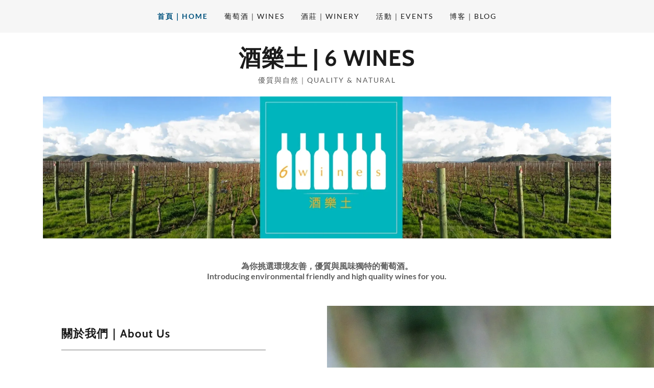

--- FILE ---
content_type: text/html;charset=utf-8
request_url: https://6-wines.com/
body_size: 15771
content:
<!DOCTYPE html><html lang="zh-TW"><head><link rel="icon" href="//img1.wsimg.com/isteam/ip/27153370-86af-43db-8932-98245188de87/favicon/9804ce2b-9920-49c7-8bdc-1bbd4dbc4517.png/:/rs=w:16,h:16,m" sizes="16x16"/><link rel="icon" href="//img1.wsimg.com/isteam/ip/27153370-86af-43db-8932-98245188de87/favicon/9804ce2b-9920-49c7-8bdc-1bbd4dbc4517.png/:/rs=w:24,h:24,m" sizes="24x24"/><link rel="icon" href="//img1.wsimg.com/isteam/ip/27153370-86af-43db-8932-98245188de87/favicon/9804ce2b-9920-49c7-8bdc-1bbd4dbc4517.png/:/rs=w:32,h:32,m" sizes="32x32"/><link rel="icon" href="//img1.wsimg.com/isteam/ip/27153370-86af-43db-8932-98245188de87/favicon/9804ce2b-9920-49c7-8bdc-1bbd4dbc4517.png/:/rs=w:48,h:48,m" sizes="48x48"/><link rel="icon" href="//img1.wsimg.com/isteam/ip/27153370-86af-43db-8932-98245188de87/favicon/9804ce2b-9920-49c7-8bdc-1bbd4dbc4517.png/:/rs=w:64,h:64,m" sizes="64x64"/><meta charSet="utf-8"/><meta http-equiv="X-UA-Compatible" content="IE=edge"/><meta name="viewport" content="width=device-width, initial-scale=1"/><title>首頁｜HOME</title><meta name="description" content="Specialist in natural, organic, biodynamic and sustainable wines. We always care both the quality and nature in our selections."/><meta name="author" content="6 WINES 酒樂土"/><meta name="generator" content="Starfield Technologies; Go Daddy Website Builder 8.0.0000"/><link rel="manifest" href="/manifest.webmanifest"/><link rel="apple-touch-icon" sizes="57x57" href="//img1.wsimg.com/isteam/ip/27153370-86af-43db-8932-98245188de87/favicon/9804ce2b-9920-49c7-8bdc-1bbd4dbc4517.png/:/rs=w:57,h:57,m"/><link rel="apple-touch-icon" sizes="60x60" href="//img1.wsimg.com/isteam/ip/27153370-86af-43db-8932-98245188de87/favicon/9804ce2b-9920-49c7-8bdc-1bbd4dbc4517.png/:/rs=w:60,h:60,m"/><link rel="apple-touch-icon" sizes="72x72" href="//img1.wsimg.com/isteam/ip/27153370-86af-43db-8932-98245188de87/favicon/9804ce2b-9920-49c7-8bdc-1bbd4dbc4517.png/:/rs=w:72,h:72,m"/><link rel="apple-touch-icon" sizes="114x114" href="//img1.wsimg.com/isteam/ip/27153370-86af-43db-8932-98245188de87/favicon/9804ce2b-9920-49c7-8bdc-1bbd4dbc4517.png/:/rs=w:114,h:114,m"/><link rel="apple-touch-icon" sizes="120x120" href="//img1.wsimg.com/isteam/ip/27153370-86af-43db-8932-98245188de87/favicon/9804ce2b-9920-49c7-8bdc-1bbd4dbc4517.png/:/rs=w:120,h:120,m"/><link rel="apple-touch-icon" sizes="144x144" href="//img1.wsimg.com/isteam/ip/27153370-86af-43db-8932-98245188de87/favicon/9804ce2b-9920-49c7-8bdc-1bbd4dbc4517.png/:/rs=w:144,h:144,m"/><link rel="apple-touch-icon" sizes="152x152" href="//img1.wsimg.com/isteam/ip/27153370-86af-43db-8932-98245188de87/favicon/9804ce2b-9920-49c7-8bdc-1bbd4dbc4517.png/:/rs=w:152,h:152,m"/><link rel="apple-touch-icon" sizes="180x180" href="//img1.wsimg.com/isteam/ip/27153370-86af-43db-8932-98245188de87/favicon/9804ce2b-9920-49c7-8bdc-1bbd4dbc4517.png/:/rs=w:180,h:180,m"/><meta property="og:url" content="https://6-wines.com/%E9%A6%96%E9%A0%81%EF%BD%9Chome"/>
<meta property="og:site_name" content="酒樂土 | 6 WINES"/>
<meta property="og:title" content="優質與自然｜Quality &amp; Natural"/>
<meta property="og:description" content=" 
為你挑選環境友善，優質與風味獨特的葡萄酒。
Introducing environmental friendly and high quality wines for you."/>
<meta property="og:type" content="website"/>
<meta property="og:image" content="https://img1.wsimg.com/isteam/ip/27153370-86af-43db-8932-98245188de87/main_img.png"/>
<meta property="og:locale" content="zh_TW"/>
<meta name="twitter:card" content="summary"/>
<meta name="twitter:title" content="酒樂土 | 6 WINES"/>
<meta name="twitter:description" content="優質與自然｜Quality &amp; Natural"/>
<meta name="twitter:image" content="https://img1.wsimg.com/isteam/ip/27153370-86af-43db-8932-98245188de87/main_img.png"/>
<meta name="twitter:image:alt" content="酒樂土 | 6 WINES"/>
<meta name="theme-color" content="#02537E"/><style data-inline-fonts>/* vietnamese */
@font-face {
  font-family: 'Cabin';
  font-style: normal;
  font-weight: 700;
  font-stretch: 100%;
  font-display: swap;
  src: url(https://img1.wsimg.com/gfonts/s/cabin/v35/u-4X0qWljRw-PfU81xCKCpdpbgZJl6XFpfEd7eA9BIxxkbqDH7mlx17r.woff2) format('woff2');
  unicode-range: U+0102-0103, U+0110-0111, U+0128-0129, U+0168-0169, U+01A0-01A1, U+01AF-01B0, U+0300-0301, U+0303-0304, U+0308-0309, U+0323, U+0329, U+1EA0-1EF9, U+20AB;
}
/* latin-ext */
@font-face {
  font-family: 'Cabin';
  font-style: normal;
  font-weight: 700;
  font-stretch: 100%;
  font-display: swap;
  src: url(https://img1.wsimg.com/gfonts/s/cabin/v35/u-4X0qWljRw-PfU81xCKCpdpbgZJl6XFpfEd7eA9BIxxkbqDH7ilx17r.woff2) format('woff2');
  unicode-range: U+0100-02BA, U+02BD-02C5, U+02C7-02CC, U+02CE-02D7, U+02DD-02FF, U+0304, U+0308, U+0329, U+1D00-1DBF, U+1E00-1E9F, U+1EF2-1EFF, U+2020, U+20A0-20AB, U+20AD-20C0, U+2113, U+2C60-2C7F, U+A720-A7FF;
}
/* latin */
@font-face {
  font-family: 'Cabin';
  font-style: normal;
  font-weight: 700;
  font-stretch: 100%;
  font-display: swap;
  src: url(https://img1.wsimg.com/gfonts/s/cabin/v35/u-4X0qWljRw-PfU81xCKCpdpbgZJl6XFpfEd7eA9BIxxkbqDH7alxw.woff2) format('woff2');
  unicode-range: U+0000-00FF, U+0131, U+0152-0153, U+02BB-02BC, U+02C6, U+02DA, U+02DC, U+0304, U+0308, U+0329, U+2000-206F, U+20AC, U+2122, U+2191, U+2193, U+2212, U+2215, U+FEFF, U+FFFD;
}

/* latin-ext */
@font-face {
  font-family: 'Lato';
  font-style: italic;
  font-weight: 400;
  font-display: swap;
  src: url(https://img1.wsimg.com/gfonts/s/lato/v25/S6u8w4BMUTPHjxsAUi-qJCY.woff2) format('woff2');
  unicode-range: U+0100-02BA, U+02BD-02C5, U+02C7-02CC, U+02CE-02D7, U+02DD-02FF, U+0304, U+0308, U+0329, U+1D00-1DBF, U+1E00-1E9F, U+1EF2-1EFF, U+2020, U+20A0-20AB, U+20AD-20C0, U+2113, U+2C60-2C7F, U+A720-A7FF;
}
/* latin */
@font-face {
  font-family: 'Lato';
  font-style: italic;
  font-weight: 400;
  font-display: swap;
  src: url(https://img1.wsimg.com/gfonts/s/lato/v25/S6u8w4BMUTPHjxsAXC-q.woff2) format('woff2');
  unicode-range: U+0000-00FF, U+0131, U+0152-0153, U+02BB-02BC, U+02C6, U+02DA, U+02DC, U+0304, U+0308, U+0329, U+2000-206F, U+20AC, U+2122, U+2191, U+2193, U+2212, U+2215, U+FEFF, U+FFFD;
}
/* latin-ext */
@font-face {
  font-family: 'Lato';
  font-style: italic;
  font-weight: 700;
  font-display: swap;
  src: url(https://img1.wsimg.com/gfonts/s/lato/v25/S6u_w4BMUTPHjxsI5wq_FQft1dw.woff2) format('woff2');
  unicode-range: U+0100-02BA, U+02BD-02C5, U+02C7-02CC, U+02CE-02D7, U+02DD-02FF, U+0304, U+0308, U+0329, U+1D00-1DBF, U+1E00-1E9F, U+1EF2-1EFF, U+2020, U+20A0-20AB, U+20AD-20C0, U+2113, U+2C60-2C7F, U+A720-A7FF;
}
/* latin */
@font-face {
  font-family: 'Lato';
  font-style: italic;
  font-weight: 700;
  font-display: swap;
  src: url(https://img1.wsimg.com/gfonts/s/lato/v25/S6u_w4BMUTPHjxsI5wq_Gwft.woff2) format('woff2');
  unicode-range: U+0000-00FF, U+0131, U+0152-0153, U+02BB-02BC, U+02C6, U+02DA, U+02DC, U+0304, U+0308, U+0329, U+2000-206F, U+20AC, U+2122, U+2191, U+2193, U+2212, U+2215, U+FEFF, U+FFFD;
}
/* latin-ext */
@font-face {
  font-family: 'Lato';
  font-style: normal;
  font-weight: 100;
  font-display: swap;
  src: url(https://img1.wsimg.com/gfonts/s/lato/v25/S6u8w4BMUTPHh30AUi-qJCY.woff2) format('woff2');
  unicode-range: U+0100-02BA, U+02BD-02C5, U+02C7-02CC, U+02CE-02D7, U+02DD-02FF, U+0304, U+0308, U+0329, U+1D00-1DBF, U+1E00-1E9F, U+1EF2-1EFF, U+2020, U+20A0-20AB, U+20AD-20C0, U+2113, U+2C60-2C7F, U+A720-A7FF;
}
/* latin */
@font-face {
  font-family: 'Lato';
  font-style: normal;
  font-weight: 100;
  font-display: swap;
  src: url(https://img1.wsimg.com/gfonts/s/lato/v25/S6u8w4BMUTPHh30AXC-q.woff2) format('woff2');
  unicode-range: U+0000-00FF, U+0131, U+0152-0153, U+02BB-02BC, U+02C6, U+02DA, U+02DC, U+0304, U+0308, U+0329, U+2000-206F, U+20AC, U+2122, U+2191, U+2193, U+2212, U+2215, U+FEFF, U+FFFD;
}
/* latin-ext */
@font-face {
  font-family: 'Lato';
  font-style: normal;
  font-weight: 300;
  font-display: swap;
  src: url(https://img1.wsimg.com/gfonts/s/lato/v25/S6u9w4BMUTPHh7USSwaPGR_p.woff2) format('woff2');
  unicode-range: U+0100-02BA, U+02BD-02C5, U+02C7-02CC, U+02CE-02D7, U+02DD-02FF, U+0304, U+0308, U+0329, U+1D00-1DBF, U+1E00-1E9F, U+1EF2-1EFF, U+2020, U+20A0-20AB, U+20AD-20C0, U+2113, U+2C60-2C7F, U+A720-A7FF;
}
/* latin */
@font-face {
  font-family: 'Lato';
  font-style: normal;
  font-weight: 300;
  font-display: swap;
  src: url(https://img1.wsimg.com/gfonts/s/lato/v25/S6u9w4BMUTPHh7USSwiPGQ.woff2) format('woff2');
  unicode-range: U+0000-00FF, U+0131, U+0152-0153, U+02BB-02BC, U+02C6, U+02DA, U+02DC, U+0304, U+0308, U+0329, U+2000-206F, U+20AC, U+2122, U+2191, U+2193, U+2212, U+2215, U+FEFF, U+FFFD;
}
/* latin-ext */
@font-face {
  font-family: 'Lato';
  font-style: normal;
  font-weight: 400;
  font-display: swap;
  src: url(https://img1.wsimg.com/gfonts/s/lato/v25/S6uyw4BMUTPHjxAwXjeu.woff2) format('woff2');
  unicode-range: U+0100-02BA, U+02BD-02C5, U+02C7-02CC, U+02CE-02D7, U+02DD-02FF, U+0304, U+0308, U+0329, U+1D00-1DBF, U+1E00-1E9F, U+1EF2-1EFF, U+2020, U+20A0-20AB, U+20AD-20C0, U+2113, U+2C60-2C7F, U+A720-A7FF;
}
/* latin */
@font-face {
  font-family: 'Lato';
  font-style: normal;
  font-weight: 400;
  font-display: swap;
  src: url(https://img1.wsimg.com/gfonts/s/lato/v25/S6uyw4BMUTPHjx4wXg.woff2) format('woff2');
  unicode-range: U+0000-00FF, U+0131, U+0152-0153, U+02BB-02BC, U+02C6, U+02DA, U+02DC, U+0304, U+0308, U+0329, U+2000-206F, U+20AC, U+2122, U+2191, U+2193, U+2212, U+2215, U+FEFF, U+FFFD;
}
/* latin-ext */
@font-face {
  font-family: 'Lato';
  font-style: normal;
  font-weight: 700;
  font-display: swap;
  src: url(https://img1.wsimg.com/gfonts/s/lato/v25/S6u9w4BMUTPHh6UVSwaPGR_p.woff2) format('woff2');
  unicode-range: U+0100-02BA, U+02BD-02C5, U+02C7-02CC, U+02CE-02D7, U+02DD-02FF, U+0304, U+0308, U+0329, U+1D00-1DBF, U+1E00-1E9F, U+1EF2-1EFF, U+2020, U+20A0-20AB, U+20AD-20C0, U+2113, U+2C60-2C7F, U+A720-A7FF;
}
/* latin */
@font-face {
  font-family: 'Lato';
  font-style: normal;
  font-weight: 700;
  font-display: swap;
  src: url(https://img1.wsimg.com/gfonts/s/lato/v25/S6u9w4BMUTPHh6UVSwiPGQ.woff2) format('woff2');
  unicode-range: U+0000-00FF, U+0131, U+0152-0153, U+02BB-02BC, U+02C6, U+02DA, U+02DC, U+0304, U+0308, U+0329, U+2000-206F, U+20AC, U+2122, U+2191, U+2193, U+2212, U+2215, U+FEFF, U+FFFD;
}
/* latin-ext */
@font-face {
  font-family: 'Lato';
  font-style: normal;
  font-weight: 900;
  font-display: swap;
  src: url(https://img1.wsimg.com/gfonts/s/lato/v25/S6u9w4BMUTPHh50XSwaPGR_p.woff2) format('woff2');
  unicode-range: U+0100-02BA, U+02BD-02C5, U+02C7-02CC, U+02CE-02D7, U+02DD-02FF, U+0304, U+0308, U+0329, U+1D00-1DBF, U+1E00-1E9F, U+1EF2-1EFF, U+2020, U+20A0-20AB, U+20AD-20C0, U+2113, U+2C60-2C7F, U+A720-A7FF;
}
/* latin */
@font-face {
  font-family: 'Lato';
  font-style: normal;
  font-weight: 900;
  font-display: swap;
  src: url(https://img1.wsimg.com/gfonts/s/lato/v25/S6u9w4BMUTPHh50XSwiPGQ.woff2) format('woff2');
  unicode-range: U+0000-00FF, U+0131, U+0152-0153, U+02BB-02BC, U+02C6, U+02DA, U+02DC, U+0304, U+0308, U+0329, U+2000-206F, U+20AC, U+2122, U+2191, U+2193, U+2212, U+2215, U+FEFF, U+FFFD;
}
</style><style>.x{-ms-text-size-adjust:100%;-webkit-text-size-adjust:100%;-webkit-tap-highlight-color:rgba(0,0,0,0);margin:0;box-sizing:border-box}.x *,.x :after,.x :before{box-sizing:inherit}.x-el a[href^="mailto:"]:not(.x-el),.x-el a[href^="tel:"]:not(.x-el){color:inherit;font-size:inherit;text-decoration:inherit}.x-el-article,.x-el-aside,.x-el-details,.x-el-figcaption,.x-el-figure,.x-el-footer,.x-el-header,.x-el-hgroup,.x-el-main,.x-el-menu,.x-el-nav,.x-el-section,.x-el-summary{display:block}.x-el-audio,.x-el-canvas,.x-el-progress,.x-el-video{display:inline-block;vertical-align:baseline}.x-el-audio:not([controls]){display:none;height:0}.x-el-template{display:none}.x-el-a{background-color:transparent;color:inherit}.x-el-a:active,.x-el-a:hover{outline:0}.x-el-abbr[title]{border-bottom:1px dotted}.x-el-b,.x-el-strong{font-weight:700}.x-el-dfn{font-style:italic}.x-el-mark{background:#ff0;color:#000}.x-el-small{font-size:80%}.x-el-sub,.x-el-sup{font-size:75%;line-height:0;position:relative;vertical-align:baseline}.x-el-sup{top:-.5em}.x-el-sub{bottom:-.25em}.x-el-img{vertical-align:middle;border:0}.x-el-svg:not(:root){overflow:hidden}.x-el-figure{margin:0}.x-el-hr{box-sizing:content-box;height:0}.x-el-pre{overflow:auto}.x-el-code,.x-el-kbd,.x-el-pre,.x-el-samp{font-family:monospace,monospace;font-size:1em}.x-el-button,.x-el-input,.x-el-optgroup,.x-el-select,.x-el-textarea{color:inherit;font:inherit;margin:0}.x-el-button{overflow:visible}.x-el-button,.x-el-select{text-transform:none}.x-el-button,.x-el-input[type=button],.x-el-input[type=reset],.x-el-input[type=submit]{-webkit-appearance:button;cursor:pointer}.x-el-button[disabled],.x-el-input[disabled]{cursor:default}.x-el-button::-moz-focus-inner,.x-el-input::-moz-focus-inner{border:0;padding:0}.x-el-input{line-height:normal}.x-el-input[type=checkbox],.x-el-input[type=radio]{box-sizing:border-box;padding:0}.x-el-input[type=number]::-webkit-inner-spin-button,.x-el-input[type=number]::-webkit-outer-spin-button{height:auto}.x-el-input[type=search]{-webkit-appearance:textfield;box-sizing:content-box}.x-el-input[type=search]::-webkit-search-cancel-button,.x-el-input[type=search]::-webkit-search-decoration{-webkit-appearance:none}.x-el-textarea{border:0}.x-el-fieldset{border:1px solid silver;margin:0 2px;padding:.35em .625em .75em}.x-el-legend{border:0;padding:0}.x-el-textarea{overflow:auto}.x-el-optgroup{font-weight:700}.x-el-table{border-collapse:collapse;border-spacing:0}.x-el-td,.x-el-th{padding:0}.x{-webkit-font-smoothing:antialiased}.x-el-hr{border:0}.x-el-fieldset,.x-el-input,.x-el-select,.x-el-textarea{margin-top:0;margin-bottom:0}.x-el-fieldset,.x-el-input[type=email],.x-el-input[type=text],.x-el-textarea{width:100%}.x-el-label{vertical-align:middle}.x-el-input{border-style:none;padding:.5em;vertical-align:middle}.x-el-select:not([multiple]){vertical-align:middle}.x-el-textarea{line-height:1.75;padding:.5em}.x-el.d-none{display:none!important}.sideline-footer{margin-top:auto}.disable-scroll{touch-action:none;overflow:hidden;position:fixed}@-webkit-keyframes loaderscale{0%{transform:scale(1);opacity:1}45%{transform:scale(.1);opacity:.7}80%{transform:scale(1);opacity:1}}@keyframes loaderscale{0%{transform:scale(1);opacity:1}45%{transform:scale(.1);opacity:.7}80%{transform:scale(1);opacity:1}}.x-loader svg{display:inline-block}.x-loader svg:first-child{-webkit-animation:loaderscale .75s cubic-bezier(.2,.68,.18,1.08) -.24s infinite;animation:loaderscale .75s cubic-bezier(.2,.68,.18,1.08) -.24s infinite}.x-loader svg:nth-child(2){-webkit-animation:loaderscale .75s cubic-bezier(.2,.68,.18,1.08) -.12s infinite;animation:loaderscale .75s cubic-bezier(.2,.68,.18,1.08) -.12s infinite}.x-loader svg:nth-child(3){-webkit-animation:loaderscale .75s cubic-bezier(.2,.68,.18,1.08) 0s infinite;animation:loaderscale .75s cubic-bezier(.2,.68,.18,1.08) 0s infinite}.x-icon>svg{transition:transform .33s ease-in-out}.x-icon>svg.rotate-90{transform:rotate(-90deg)}.x-icon>svg.rotate90{transform:rotate(90deg)}.x-icon>svg.rotate-180{transform:rotate(-180deg)}.x-icon>svg.rotate180{transform:rotate(180deg)}.x-rt:after{content:"";clear:both}.x-rt ol,.x-rt ul{text-align:left}.x-rt p{margin:0}.x-rt br{clear:both}.mte-inline-block{display:inline-block}@media only screen and (min-device-width:1025px){:root select,_::-webkit-full-page-media,_:future{font-family:sans-serif!important}}

</style>
<style>/*
Copyright 2016 The Cabin Project Authors (impallari@gmail.com)

This Font Software is licensed under the SIL Open Font License, Version 1.1.
This license is copied below, and is also available with a FAQ at: http://scripts.sil.org/OFL

—————————————————————————————-
SIL OPEN FONT LICENSE Version 1.1 - 26 February 2007
—————————————————————————————-
*/

/*
Copyright (c) 2010-2011 by tyPoland Lukasz Dziedzic (team@latofonts.com) with Reserved Font Name "Lato". Licensed under the SIL Open Font License, Version 1.1.

This Font Software is licensed under the SIL Open Font License, Version 1.1.
This license is copied below, and is also available with a FAQ at: http://scripts.sil.org/OFL

—————————————————————————————-
SIL OPEN FONT LICENSE Version 1.1 - 26 February 2007
—————————————————————————————-
*/
</style>
<style data-glamor="cxs-default-sheet">.x .c1-1{letter-spacing:normal}.x .c1-2{text-transform:none}.x .c1-3{background-color:rgb(255, 255, 255)}.x .c1-4{width:100%}.x .c1-5 > div{position:relative}.x .c1-6 > div{overflow:hidden}.x .c1-7 > div{margin-top:auto}.x .c1-8 > div{margin-right:auto}.x .c1-9 > div{margin-bottom:auto}.x .c1-a > div{margin-left:auto}.x .c1-b{font-family:Lato, arial, sans-serif}.x .c1-c{font-size:16px}.x .c1-h{padding-top:40px}.x .c1-i{padding-bottom:40px}.x .c1-j{padding:0px !important}.x .c1-k:before{content:""}.x .c1-l:before{display:table}.x .c1-m:before{clear:both}.x .c1-n:after{content:""}.x .c1-o:after{display:table}.x .c1-p:after{clear:both}.x .c1-s{position:relative}.x .c1-t{background-color:rgb(246, 246, 246)}.x .c1-u{padding-top:24px}.x .c1-v{padding-bottom:24px}.x .c1-x{margin-left:auto}.x .c1-y{margin-right:auto}.x .c1-z{padding-left:24px}.x .c1-10{padding-right:24px}.x .c1-11{max-width:100%}.x .c1-12{padding-top:0px !important}.x .c1-13{padding-bottom:0px !important}.x .c1-18{display:flex}.x .c1-19{box-sizing:border-box}.x .c1-1a{flex-direction:row}.x .c1-1b{flex-wrap:wrap}.x .c1-1c{margin-top:0}.x .c1-1d{margin-right:-12px}.x .c1-1e{margin-bottom:0}.x .c1-1f{margin-left:-12px}.x .c1-1g{align-items:center}.x .c1-1h{justify-content:flex-start}.x .c1-1i cell{flex-basis:auto}.x .c1-1j cell{flex-grow:0}.x .c1-1o{flex-grow:0}.x .c1-1p{flex-shrink:1}.x .c1-1q{flex-basis:auto}.x .c1-1r{padding-top:0}.x .c1-1s{padding-right:12px}.x .c1-1t{padding-bottom:0}.x .c1-1u{padding-left:12px}.x .c1-1z{letter-spacing:inherit}.x .c1-20{text-transform:inherit}.x .c1-21{text-decoration:none}.x .c1-22{word-wrap:break-word}.x .c1-23{overflow-wrap:break-word}.x .c1-24{cursor:pointer}.x .c1-25{border-top:0px}.x .c1-26{border-right:0px}.x .c1-27{border-bottom:0px}.x .c1-28{border-left:0px}.x .c1-29{color:rgb(27, 27, 27)}.x .c1-2a{margin-left:0}.x .c1-2b{font-weight:inherit}.x .c1-2c:hover{color:rgb(2, 83, 126)}.x .c1-2d:active{color:rgb(1, 51, 80)}.x .c1-2e{color:inherit}.x .c1-2f{display:inline-block}.x .c1-2g{vertical-align:top}.x .c1-2h{padding-top:6px}.x .c1-2i{padding-right:6px}.x .c1-2j{padding-bottom:6px}.x .c1-2k{padding-left:6px}.x .c1-2l{display:none}.x .c1-2m{padding-top:16px}.x .c1-2n{padding-bottom:16px}.x .c1-2p{padding-top:4px}.x .c1-2q{padding-bottom:4px}.x .c1-2r{justify-content:center}.x .c1-2s{flex-wrap:nowrap}.x .c1-2t{flex-grow:1}.x .c1-2u{max-width:none}.x .c1-2v{line-height:24px}.x .c1-2w{margin-right:0}.x .c1-2x{-webkit-margin-before:0}.x .c1-2y{-webkit-margin-after:0}.x .c1-2z{-webkit-padding-start:0}.x .c1-30{padding-right:0}.x .c1-31{padding-left:0}.x .c1-32{color:rgb(94, 94, 94)}.x .c1-33{margin-bottom:none}.x .c1-34{list-style:none}.x .c1-35{padding-left:32px}.x .c1-36{white-space:nowrap}.x .c1-37{visibility:hidden}.x .c1-38:first-child{margin-left:0}.x .c1-39:first-child{padding-left:0}.x .c1-3a{letter-spacing:0.143em}.x .c1-3b{text-transform:uppercase}.x .c1-3c{display:block}.x .c1-3d{color:rgb(2, 83, 126)}.x .c1-3e{font-size:14px}.x .c1-3f{font-weight:700}.x .c1-3g:hover{color:rgb(2, 75, 114)}.x .c1-3h:active{color:rgb(2, 83, 126)}.x .c1-3m{margin-left:-6px}.x .c1-3n{margin-right:-6px}.x .c1-3o{margin-top:-6px}.x .c1-3p{margin-bottom:-6px}.x .c1-3q{font-weight:400}.x .c1-3r{transition:transform .33s ease-in-out}.x .c1-3s{transform:rotate(0deg)}.x .c1-3t{vertical-align:middle}.x .c1-3u{border-radius:4px}.x .c1-3v{box-shadow:0 3px 6px 3px rgba(0,0,0,0.24)}.x .c1-3w{padding-left:16px}.x .c1-3x{padding-right:16px}.x .c1-3y{position:absolute}.x .c1-3z{right:0px}.x .c1-40{top:32px}.x .c1-41{max-height:45vh}.x .c1-42{overflow-y:auto}.x .c1-43{z-index:1003}.x .c1-46{text-align:left}.x .c1-47:last-child{margin-bottom:0}.x .c1-48{margin-top:8px}.x .c1-49{margin-bottom:8px}.x .c1-4a{line-height:1.5}.x .c1-4b{justify-content:flex-end}.x .c1-4c{max-width:30%}.x .c1-4d{background-color:rgb(22, 22, 22)}.x .c1-4e{position:fixed}.x .c1-4f{top:0px}.x .c1-4g{height:100%}.x .c1-4h{z-index:10002}.x .c1-4i{padding-top:56px}.x .c1-4j{-webkit-overflow-scrolling:touch}.x .c1-4k{transform:translateX(-150vw)}.x .c1-4l{overscroll-behavior:contain}.x .c1-4m{box-shadow:0 2px 6px 0px rgba(0,0,0,0.2)}.x .c1-4n{transition:transform .3s ease-in-out}.x .c1-4o{overflow:hidden}.x .c1-4p{flex-direction:column}.x .c1-4q{color:rgb(247, 247, 247)}.x .c1-4r{line-height:1.3em}.x .c1-4s{font-style:normal}.x .c1-4t{top:15px}.x .c1-4u{right:15px}.x .c1-4v{font-size:28px}.x .c1-4w:hover{color:rgb(5, 105, 158)}.x .c1-51{overflow-x:hidden}.x .c1-52{overscroll-behavior:none}.x .c1-53{color:rgb(164, 164, 164)}.x .c1-54{border-color:rgba(76, 76, 76, 0.5)}.x .c1-55{border-bottom-width:1px}.x .c1-56{border-bottom-style:solid}.x .c1-57:last-child{border-bottom:0}.x .c1-58{min-width:200px}.x .c1-59{justify-content:space-between}.x .c1-5a{font-size:22px}.x .c1-5b:hover{color:rgb(135, 196, 255)}.x .c1-5c:active{color:rgb(23, 135, 194)}.x .c1-5i{margin-top:24px}.x .c1-5j{margin-bottom:24px}.x .c1-5k{flex-basis:0%}.x .c1-5o{text-align:center}.x .c1-5p{letter-spacing:1px}.x .c1-5q{font-family:Cabin, '儷宋 Pro', LiSong Pro, serif}.x .c1-5v{display:inline}.x .c1-5w{line-height:1.2}.x .c1-5x{font-size:32px}.x .c1-62{word-wrap:normal !important}.x .c1-63{overflow-wrap:normal !important}.x .c1-64{width:auto}.x .c1-65{overflow:visible}.x .c1-66{left:0}.x .c1-67{width:inherit}.x .c1-68{[object -object]:0px}.x .c1-69{line-height:1.25}.x .c1-6a{white-space:pre-line}.x .c1-6b{color:rgb(89, 89, 89)}.x .c1-6c{font-size:12px}.x .c1-6h{height:auto}.x .c1-6i{max-height:500px}.x .c1-6j{aspect-ratio:4 / 1}.x .c1-6k{border-radius:0px}.x .c1-6m > p{margin-top:0}.x .c1-6n > p{margin-right:0}.x .c1-6o > p{margin-bottom:0}.x .c1-6p > p{margin-left:0}.x .c1-6q{font-size:inherit !important}.x .c1-6r{line-height:inherit}.x .c1-6s{font-style:italic}.x .c1-6t{text-decoration:line-through}.x .c1-6u{text-decoration:underline}.x .c1-6v{letter-spacing:unset}.x .c1-6w{text-transform:unset}.x .c1-6x{min-height:300px}.x .c1-71{flex-shrink:0}.x .c1-79{min-height:inherit}.x .c1-7f{line-height:1.4}.x .c1-7g{margin-bottom:40px}.x .c1-7i{font-size:unset}.x .c1-7j{font-family:unset}.x .c1-7k{border-color:rgb(119, 119, 119)}.x .c1-7l{border-bottom-width:1px}.x .c1-7m{border-style:solid}.x .c1-7n{margin-top:16px}.x .c1-7o > *{max-width:100%}.x .c1-7p{align-items:flex-start}.x .c1-7q > :nth-child(n){margin-bottom:24px}.x .c1-7r  > :last-child{margin-bottom:0 !important}.x .c1-7u > p > ol{text-align:left}.x .c1-7v > p > ol{display:block}.x .c1-7w > p > ol{padding-left:1.3em}.x .c1-7x > p > ol{margin-left:16px}.x .c1-7y > p > ol{margin-right:16px}.x .c1-7z > p > ol{margin-top:auto}.x .c1-80 > p > ol{margin-bottom:auto}.x .c1-81 > p > ul{text-align:left}.x .c1-82 > p > ul{display:block}.x .c1-83 > p > ul{padding-left:1.3em}.x .c1-84 > p > ul{margin-left:16px}.x .c1-85 > p > ul{margin-right:16px}.x .c1-86 > p > ul{margin-top:auto}.x .c1-87 > p > ul{margin-bottom:auto}.x .c1-88 > ul{text-align:left}.x .c1-89 > ul{display:block}.x .c1-8a > ul{padding-left:1.3em}.x .c1-8b > ul{margin-left:16px}.x .c1-8c > ul{margin-right:16px}.x .c1-8d > ul{margin-top:auto}.x .c1-8e > ul{margin-bottom:auto}.x .c1-8f > ol{text-align:left}.x .c1-8g > ol{display:block}.x .c1-8h > ol{padding-left:1.3em}.x .c1-8i > ol{margin-left:16px}.x .c1-8j > ol{margin-right:16px}.x .c1-8k > ol{margin-top:auto}.x .c1-8l > ol{margin-bottom:auto}.x .c1-8m{transition-property:background-color}.x .c1-8n{transition-duration:.3s}.x .c1-8o{transition-timing-function:ease-in-out}.x .c1-8p{border-style:none}.x .c1-8q{display:inline-flex}.x .c1-8r{padding-right:32px}.x .c1-8s{padding-top:8px}.x .c1-8t{padding-bottom:8px}.x .c1-8u{min-height:56px}.x .c1-8v{color:rgb(255, 255, 255)}.x .c1-8w{background-color:rgb(2, 83, 126)}.x .c1-8x{text-shadow:none}.x .c1-8y:hover{background-color:rgb(3, 108, 162)}.x .c1-90 > *{flex-grow:1}.x .c1-95{max-height:1000px}.x .c1-97{background-position:46.52% 58.7%}.x .c1-98{background-size:auto, cover}.x .c1-99{background-blend-mode:normal}.x .c1-9a{background-repeat:no-repeat}.x .c1-9w{padding-left:none}.x .c1-9x{padding-right:none}.x .c1-9y{margin-left:8px}.x .c1-9z{margin-right:8px}.x .c1-aa{margin-bottom:-24px}.x .c1-ag{flex-basis:100%}.x .c1-ah{margin-top:-4px}.x .c1-ai{margin-bottom:32px}.x .c1-aj{margin-bottom:16px}.x .c1-ap{border-color:rgb(226, 226, 226)}.x .c1-aq{border-top-width:1px}.x .c1-ar{border-right-width:1px}.x .c1-as{border-left-width:1px}.x .c1-at{padding-top:23px}.x .c1-au::placeholder{color:inherit}.x .c1-av:focus{outline:none}.x .c1-aw:focus{box-shadow:inset 0 0 0 1px currentColor}.x .c1-ax:focus + label{font-size:12px}.x .c1-ay:focus + label{top:8px}.x .c1-az:focus + label{color:rgb(2, 83, 126)}.x .c1-b0:not([value=""]) + label{font-size:12px}.x .c1-b1:not([value=""]) + label{top:8px}.x .c1-b2:not([value=""]) + label{color:rgb(2, 83, 126)}.x .c1-b3::-webkit-input-placeholder{color:inherit}.x .c1-b4{top:30%}.x .c1-b5{left:16px}.x .c1-b6{transition:all .15s ease}.x .c1-b7{pointer-events:none}.x .c1-b8{color:rgb(71, 71, 71)}.x .c1-bd{padding-top:32px}.x .c1-be{padding-bottom:32px}.x .c1-bf{border-color:rgb(3, 108, 162)}.x .c1-bg{flex-grow:3}.x .c1-bj{color:rgb(241, 242, 243)}.x .c1-bk:hover{color:rgb(198, 198, 198)}.x .c1-bl:active{color:rgb(255, 255, 255)}.x .c1-bn{list-style-type:none}.x .c1-bp{padding-left:8px}.x .c1-bq{padding-right:8px}</style>
<style data-glamor="cxs-media-sheet">@media (max-width: 450px){.x .c1-9b{background-image:linear-gradient(to bottom, rgba(0, 0, 0, 0) 0%, rgba(0, 0, 0, 0) 100%), url("//img1.wsimg.com/isteam/ip/27153370-86af-43db-8932-98245188de87/opening.JPG/:/cr=t:0%25,l:0%25,w:100%25,h:100%25/rs=w:450,m")}}@media (max-width: 450px) and (-webkit-min-device-pixel-ratio: 2), (max-width: 450px) and (min-resolution: 192dpi){.x .c1-9c{background-image:linear-gradient(to bottom, rgba(0, 0, 0, 0) 0%, rgba(0, 0, 0, 0) 100%), url("//img1.wsimg.com/isteam/ip/27153370-86af-43db-8932-98245188de87/opening.JPG/:/cr=t:0%25,l:0%25,w:100%25,h:100%25/rs=w:900,m")}}@media (max-width: 450px) and (-webkit-min-device-pixel-ratio: 3), (max-width: 450px) and (min-resolution: 288dpi){.x .c1-9d{background-image:linear-gradient(to bottom, rgba(0, 0, 0, 0) 0%, rgba(0, 0, 0, 0) 100%), url("//img1.wsimg.com/isteam/ip/27153370-86af-43db-8932-98245188de87/opening.JPG/:/cr=t:0%25,l:0%25,w:100%25,h:100%25/rs=w:1350,m")}}@media (min-width: 451px) and (max-width: 767px){.x .c1-9e{background-image:linear-gradient(to bottom, rgba(0, 0, 0, 0) 0%, rgba(0, 0, 0, 0) 100%), url("//img1.wsimg.com/isteam/ip/27153370-86af-43db-8932-98245188de87/opening.JPG/:/cr=t:0%25,l:0%25,w:100%25,h:100%25/rs=w:767,m")}}@media (min-width: 451px) and (max-width: 767px) and (-webkit-min-device-pixel-ratio: 2), (min-width: 451px) and (max-width: 767px) and (min-resolution: 192dpi){.x .c1-9f{background-image:linear-gradient(to bottom, rgba(0, 0, 0, 0) 0%, rgba(0, 0, 0, 0) 100%), url("//img1.wsimg.com/isteam/ip/27153370-86af-43db-8932-98245188de87/opening.JPG/:/cr=t:0%25,l:0%25,w:100%25,h:100%25/rs=w:1534,m")}}@media (min-width: 451px) and (max-width: 767px) and (-webkit-min-device-pixel-ratio: 3), (min-width: 451px) and (max-width: 767px) and (min-resolution: 288dpi){.x .c1-9g{background-image:linear-gradient(to bottom, rgba(0, 0, 0, 0) 0%, rgba(0, 0, 0, 0) 100%), url("//img1.wsimg.com/isteam/ip/27153370-86af-43db-8932-98245188de87/opening.JPG/:/cr=t:0%25,l:0%25,w:100%25,h:100%25/rs=w:2301,m")}}@media (min-width: 768px) and (max-width: 1023px){.x .c1-9h{background-image:linear-gradient(to bottom, rgba(0, 0, 0, 0) 0%, rgba(0, 0, 0, 0) 100%), url("//img1.wsimg.com/isteam/ip/27153370-86af-43db-8932-98245188de87/opening.JPG/:/cr=t:0%25,l:0%25,w:100%25,h:100%25/rs=w:1023,m")}}@media (min-width: 768px) and (max-width: 1023px) and (-webkit-min-device-pixel-ratio: 2), (min-width: 768px) and (max-width: 1023px) and (min-resolution: 192dpi){.x .c1-9i{background-image:linear-gradient(to bottom, rgba(0, 0, 0, 0) 0%, rgba(0, 0, 0, 0) 100%), url("//img1.wsimg.com/isteam/ip/27153370-86af-43db-8932-98245188de87/opening.JPG/:/cr=t:0%25,l:0%25,w:100%25,h:100%25/rs=w:2046,m")}}@media (min-width: 768px) and (max-width: 1023px) and (-webkit-min-device-pixel-ratio: 3), (min-width: 768px) and (max-width: 1023px) and (min-resolution: 288dpi){.x .c1-9j{background-image:linear-gradient(to bottom, rgba(0, 0, 0, 0) 0%, rgba(0, 0, 0, 0) 100%), url("//img1.wsimg.com/isteam/ip/27153370-86af-43db-8932-98245188de87/opening.JPG/:/cr=t:0%25,l:0%25,w:100%25,h:100%25/rs=w:3069,m")}}@media (min-width: 1024px) and (max-width: 1279px){.x .c1-9k{background-image:linear-gradient(to bottom, rgba(0, 0, 0, 0) 0%, rgba(0, 0, 0, 0) 100%), url("//img1.wsimg.com/isteam/ip/27153370-86af-43db-8932-98245188de87/opening.JPG/:/cr=t:0%25,l:0%25,w:100%25,h:100%25/rs=w:1279,m")}}@media (min-width: 1024px) and (max-width: 1279px) and (-webkit-min-device-pixel-ratio: 2), (min-width: 1024px) and (max-width: 1279px) and (min-resolution: 192dpi){.x .c1-9l{background-image:linear-gradient(to bottom, rgba(0, 0, 0, 0) 0%, rgba(0, 0, 0, 0) 100%), url("//img1.wsimg.com/isteam/ip/27153370-86af-43db-8932-98245188de87/opening.JPG/:/cr=t:0%25,l:0%25,w:100%25,h:100%25/rs=w:2558,m")}}@media (min-width: 1024px) and (max-width: 1279px) and (-webkit-min-device-pixel-ratio: 3), (min-width: 1024px) and (max-width: 1279px) and (min-resolution: 288dpi){.x .c1-9m{background-image:linear-gradient(to bottom, rgba(0, 0, 0, 0) 0%, rgba(0, 0, 0, 0) 100%), url("//img1.wsimg.com/isteam/ip/27153370-86af-43db-8932-98245188de87/opening.JPG/:/cr=t:0%25,l:0%25,w:100%25,h:100%25/rs=w:3837,m")}}@media (min-width: 1280px) and (max-width: 1535px){.x .c1-9n{background-image:linear-gradient(to bottom, rgba(0, 0, 0, 0) 0%, rgba(0, 0, 0, 0) 100%), url("//img1.wsimg.com/isteam/ip/27153370-86af-43db-8932-98245188de87/opening.JPG/:/cr=t:0%25,l:0%25,w:100%25,h:100%25/rs=w:1535,m")}}@media (min-width: 1280px) and (max-width: 1535px) and (-webkit-min-device-pixel-ratio: 2), (min-width: 1280px) and (max-width: 1535px) and (min-resolution: 192dpi){.x .c1-9o{background-image:linear-gradient(to bottom, rgba(0, 0, 0, 0) 0%, rgba(0, 0, 0, 0) 100%), url("//img1.wsimg.com/isteam/ip/27153370-86af-43db-8932-98245188de87/opening.JPG/:/cr=t:0%25,l:0%25,w:100%25,h:100%25/rs=w:3070,m")}}@media (min-width: 1280px) and (max-width: 1535px) and (-webkit-min-device-pixel-ratio: 3), (min-width: 1280px) and (max-width: 1535px) and (min-resolution: 288dpi){.x .c1-9p{background-image:linear-gradient(to bottom, rgba(0, 0, 0, 0) 0%, rgba(0, 0, 0, 0) 100%), url("//img1.wsimg.com/isteam/ip/27153370-86af-43db-8932-98245188de87/opening.JPG/:/cr=t:0%25,l:0%25,w:100%25,h:100%25/rs=w:4605,m")}}@media (min-width: 1536px) and (max-width: 1920px){.x .c1-9q{background-image:linear-gradient(to bottom, rgba(0, 0, 0, 0) 0%, rgba(0, 0, 0, 0) 100%), url("//img1.wsimg.com/isteam/ip/27153370-86af-43db-8932-98245188de87/opening.JPG/:/cr=t:0%25,l:0%25,w:100%25,h:100%25/rs=w:1920,m")}}@media (min-width: 1536px) and (max-width: 1920px) and (-webkit-min-device-pixel-ratio: 2), (min-width: 1536px) and (max-width: 1920px) and (min-resolution: 192dpi){.x .c1-9r{background-image:linear-gradient(to bottom, rgba(0, 0, 0, 0) 0%, rgba(0, 0, 0, 0) 100%), url("//img1.wsimg.com/isteam/ip/27153370-86af-43db-8932-98245188de87/opening.JPG/:/cr=t:0%25,l:0%25,w:100%25,h:100%25/rs=w:3840,m")}}@media (min-width: 1536px) and (max-width: 1920px) and (-webkit-min-device-pixel-ratio: 3), (min-width: 1536px) and (max-width: 1920px) and (min-resolution: 288dpi){.x .c1-9s{background-image:linear-gradient(to bottom, rgba(0, 0, 0, 0) 0%, rgba(0, 0, 0, 0) 100%), url("//img1.wsimg.com/isteam/ip/27153370-86af-43db-8932-98245188de87/opening.JPG/:/cr=t:0%25,l:0%25,w:100%25,h:100%25/rs=w:5760,m")}}@media (min-width: 1921px){.x .c1-9t{background-image:linear-gradient(to bottom, rgba(0, 0, 0, 0) 0%, rgba(0, 0, 0, 0) 100%), url("//img1.wsimg.com/isteam/ip/27153370-86af-43db-8932-98245188de87/opening.JPG/:/cr=t:0%25,l:0%25,w:100%25,h:100%25/rs=w:100%25")}}@media (min-width: 1921px) and (-webkit-min-device-pixel-ratio: 2), (min-width: 1921px) and (min-resolution: 192dpi){.x .c1-9u{background-image:linear-gradient(to bottom, rgba(0, 0, 0, 0) 0%, rgba(0, 0, 0, 0) 100%), url("//img1.wsimg.com/isteam/ip/27153370-86af-43db-8932-98245188de87/opening.JPG/:/cr=t:0%25,l:0%25,w:100%25,h:100%25/rs=w:100%25")}}@media (min-width: 1921px) and (-webkit-min-device-pixel-ratio: 3), (min-width: 1921px) and (min-resolution: 288dpi){.x .c1-9v{background-image:linear-gradient(to bottom, rgba(0, 0, 0, 0) 0%, rgba(0, 0, 0, 0) 100%), url("//img1.wsimg.com/isteam/ip/27153370-86af-43db-8932-98245188de87/opening.JPG/:/cr=t:0%25,l:0%25,w:100%25,h:100%25/rs=w:100%25")}}</style>
<style data-glamor="cxs-xs-sheet">@media (max-width: 767px){.x .c1-q{padding-top:32px}}@media (max-width: 767px){.x .c1-r{padding-bottom:32px}}@media (max-width: 767px){.x .c1-5r{width:100%}}@media (max-width: 767px){.x .c1-5s{display:flex}}@media (max-width: 767px){.x .c1-5t{justify-content:center}}@media (max-width: 767px){.x .c1-6l{height:calc((100vw - 48px)/4)}}@media (max-width: 767px){.x .c1-7h{margin-bottom:24px}}@media (max-width: 767px){.x .c1-7s > :nth-child(n){margin-bottom:24px}}@media (max-width: 767px){.x .c1-7t  > :last-child{margin-bottom:0 !important}}@media (max-width: 767px){.x .c1-91{order:-1}}@media (max-width: 767px){.x .c1-b9{font-size:16px}}@media (max-width: 767px){.x .c1-ba{margin-top:0px}}@media (max-width: 767px){.x .c1-bb{margin-bottom:0px}}@media (max-width: 767px){.x .c1-bo{flex-direction:column}}@media (max-width: 767px){.x .c1-br{padding-top:4px}}@media (max-width: 767px){.x .c1-bs{padding-bottom:4px}}</style>
<style data-glamor="cxs-sm-sheet">@media (min-width: 768px){.x .c1-d{font-size:16px}}@media (min-width: 768px){.x .c1-14{width:100%}}@media (min-width: 768px){.x .c1-1k{margin-top:0}}@media (min-width: 768px){.x .c1-1l{margin-right:-24px}}@media (min-width: 768px){.x .c1-1m{margin-bottom:0}}@media (min-width: 768px){.x .c1-1n{margin-left:-24px}}@media (min-width: 768px){.x .c1-1v{padding-top:0}}@media (min-width: 768px){.x .c1-1w{padding-right:24px}}@media (min-width: 768px){.x .c1-1x{padding-bottom:0}}@media (min-width: 768px){.x .c1-1y{padding-left:24px}}@media (min-width: 768px){.x .c1-3i{font-size:14px}}@media (min-width: 768px) and (max-width: 1023px){.x .c1-45{right:0px}}@media (min-width: 768px){.x .c1-4x{font-size:30px}}@media (min-width: 768px){.x .c1-5d{font-size:22px}}@media (min-width: 768px) and (max-width: 1023px){.x .c1-5u{width:100%}}@media (min-width: 768px){.x .c1-5y{font-size:38px}}@media (min-width: 768px){.x .c1-6d{font-size:12px}}@media (min-width: 768px){.x .c1-8z{width:auto}}@media (min-width: 768px) and (max-width: 1023px){.x .c1-92{order:-1}}@media (min-width: 768px) and (max-width: 1023px){.x .c1-96{height:448px}}@media (min-width: 768px){.x .c1-a0{margin-left:16px}}@media (min-width: 768px){.x .c1-a1{margin-right:16px}}@media (min-width: 768px){.x .c1-ab{margin-bottom:-48px}}@media (min-width: 768px){.x .c1-ac{margin-left:8.333333333333332%}}@media (min-width: 768px){.x .c1-ad{flex-basis:83.33333333333334%}}@media (min-width: 768px){.x .c1-ae{max-width:83.33333333333334%}}@media (min-width: 768px){.x .c1-af{padding-bottom:48px}}@media (min-width: 768px){.x .c1-ak{flex-direction:row}}@media (min-width: 768px){.x .c1-al{margin-top:4px}}@media (min-width: 768px){.x .c1-am{margin-bottom:4px}}@media (min-width: 768px){.x .c1-an{margin-right:24px}}@media (min-width: 768px){.x .c1-ao{height:100%}}@media (min-width: 768px){.x .c1-bc{max-width:30%}}</style>
<style data-glamor="cxs-md-sheet">@media (min-width: 1024px){.x .c1-e{font-size:16px}}@media (min-width: 1024px){.x .c1-w{display:none}}@media (min-width: 1024px){.x .c1-15{width:984px}}@media (min-width: 1024px){.x .c1-2o{display:inherit}}@media (min-width: 1024px){.x .c1-3j{font-size:14px}}@media (min-width: 1024px) and (max-width: 1279px){.x .c1-44{right:0px}}@media (min-width: 1024px){.x .c1-4y{font-size:30px}}@media (min-width: 1024px){.x .c1-5e{min-width:300px}}@media (min-width: 1024px){.x .c1-5f{font-size:22px}}@media (min-width: 1024px){.x .c1-5l{margin-left:16.666666666666664%}}@media (min-width: 1024px){.x .c1-5m{flex-basis:66.66666666666666%}}@media (min-width: 1024px){.x .c1-5n{max-width:66.66666666666666%}}@media (min-width: 1024px){.x .c1-5z{font-size:38px}}@media (min-width: 1024px){.x .c1-6e{font-size:12px}}@media (min-width: 1024px){.x .c1-6y{flex-wrap:nowrap}}@media (min-width: 1024px){.x .c1-6z{flex-direction:row}}@media (min-width: 1024px){.x .c1-70{min-height:30vh}}@media (min-width: 1024px){.x .c1-72:only-child{flex-basis:100%}}@media (min-width: 1024px){.x .c1-73:only-child{max-width:100%}}@media (min-width: 1024px){.x .c1-74:only-child > *{max-width:100%}}@media (min-width: 1024px){.x .c1-75{flex-basis:50%}}@media (min-width: 1024px){.x .c1-76{max-width:50%}}@media (min-width: 1024px){.x .c1-77{justify-content:center}}@media (min-width: 1024px){.x .c1-78 > *{max-width:70%}}@media (min-width: 1024px){.x .c1-7a{text-align:left}}@media (min-width: 1024px){.x .c1-7b{margin-top:0}}@media (min-width: 1024px){.x .c1-7c{margin-right:auto}}@media (min-width: 1024px){.x .c1-7d{margin-bottom:0}}@media (min-width: 1024px){.x .c1-7e{margin-left:auto}}@media (min-width: 1024px){.x .c1-93 > *{max-width:100%}}@media (min-width: 1024px){.x .c1-94 > *{width:100%}}@media (min-width: 1024px){.x .c1-a2{width:48px}}@media (min-width: 1024px){.x .c1-a3{height:48px}}@media (min-width: 1024px){.x .c1-a4{margin-left:24px}}@media (min-width: 1024px){.x .c1-a5{margin-right:24px}}@media (min-width: 1024px){.x .c1-a6{padding-top:0px}}@media (min-width: 1024px){.x .c1-a7{padding-right:0px}}@media (min-width: 1024px){.x .c1-a8{padding-bottom:0px}}@media (min-width: 1024px){.x .c1-a9{padding-left:0px}}@media (min-width: 1024px){.x .c1-bh{flex-basis:0%}}@media (min-width: 1024px){.x .c1-bi{max-width:none}}@media (min-width: 1024px){.x .c1-bm{text-align:right}}</style>
<style data-glamor="cxs-lg-sheet">@media (min-width: 1280px){.x .c1-f{font-size:16px}}@media (min-width: 1280px){.x .c1-16{width:1160px}}@media (min-width: 1280px){.x .c1-3k{font-size:14px}}@media (min-width: 1280px){.x .c1-4z{font-size:32px}}@media (min-width: 1280px){.x .c1-5g{font-size:22px}}@media (min-width: 1280px){.x .c1-60{font-size:44px}}@media (min-width: 1280px){.x .c1-6f{font-size:12px}}</style>
<style data-glamor="cxs-xl-sheet">@media (min-width: 1536px){.x .c1-g{font-size:18px}}@media (min-width: 1536px){.x .c1-17{width:1280px}}@media (min-width: 1536px){.x .c1-3l{font-size:16px}}@media (min-width: 1536px){.x .c1-50{font-size:36px}}@media (min-width: 1536px){.x .c1-5h{font-size:24px}}@media (min-width: 1536px){.x .c1-61{font-size:48px}}@media (min-width: 1536px){.x .c1-6g{font-size:14px}}</style>
<style>.page-inner { background-color: rgb(2, 83, 126); min-height: 100vh; }</style>
<script>"use strict";

if ('serviceWorker' in navigator) {
  window.addEventListener('load', function () {
    navigator.serviceWorker.register('/sw.js');
  });
}</script></head>
<body class="x  x-fonts-cabin"><div id="layout-27153370-86-af-43-db-8932-98245188-de-87" class="layout layout-layout layout-layout-layout-11 locale-zh-TW lang-zh"><div data-ux="Page" id="page-18046" class="x-el x-el-div x-el c1-1 c1-2 c1-3 c1-4 c1-5 c1-6 c1-7 c1-8 c1-9 c1-a c1-b c1-c c1-d c1-e c1-f c1-g c1-1 c1-2 c1-b c1-c c1-d c1-e c1-f c1-g"><div data-ux="Block" class="x-el x-el-div page-inner c1-1 c1-2 c1-b c1-c c1-d c1-e c1-f c1-g"><div id="d4d26028-f0ae-4c98-8434-3f50d72fdcbe" class="widget widget-header widget-header-header-9"><div data-ux="Header" role="main" data-aid="HEADER_WIDGET" id="n-18047" class="x-el x-el-div x-el x-el c1-1 c1-2 c1-b c1-c c1-d c1-e c1-f c1-g c1-1 c1-2 c1-3 c1-b c1-c c1-d c1-e c1-f c1-g c1-1 c1-2 c1-b c1-c c1-d c1-e c1-f c1-g"><div> <section data-ux="Section" data-aid="HEADER_SECTION" class="x-el x-el-section c1-1 c1-2 c1-3 c1-h c1-i c1-j c1-b c1-c c1-k c1-l c1-m c1-n c1-o c1-p c1-q c1-r c1-d c1-e c1-f c1-g"><div data-ux="Block" class="x-el x-el-div c1-1 c1-2 c1-s c1-b c1-c c1-d c1-e c1-f c1-g"><div data-ux="Block" class="x-el x-el-div c1-1 c1-2 c1-t c1-b c1-c c1-d c1-e c1-f c1-g"><nav data-ux="Block" class="x-el x-el-nav c1-1 c1-2 c1-s c1-u c1-v c1-b c1-c c1-d c1-w c1-e c1-f c1-g"><div data-ux="Container" class="x-el x-el-div c1-1 c1-2 c1-x c1-y c1-z c1-10 c1-11 c1-12 c1-13 c1-b c1-c c1-14 c1-d c1-15 c1-e c1-16 c1-f c1-17 c1-g"><div data-ux="Grid" class="x-el x-el-div c1-1 c1-2 c1-18 c1-19 c1-1a c1-1b c1-1c c1-1d c1-1e c1-1f c1-1g c1-1h c1-1i c1-1j c1-b c1-c c1-1k c1-1l c1-1m c1-1n c1-d c1-e c1-f c1-g"><div data-ux="GridCell" class="x-el x-el-div c1-1 c1-2 c1-19 c1-1o c1-1p c1-1q c1-11 c1-1r c1-1s c1-1t c1-1u c1-b c1-c c1-1v c1-1w c1-1x c1-1y c1-d c1-e c1-f c1-g"><div data-ux="Element" id="bs-1" class="x-el x-el-div c1-1 c1-2 c1-b c1-c c1-d c1-e c1-f c1-g"><a rel="" role="button" aria-haspopup="menu" data-ux="LinkDropdown" data-toggle-ignore="true" id="18048" aria-expanded="false" toggleId="n-18047-navId-mobile" icon="hamburger" data-edit-interactive="true" data-aid="HAMBURGER_MENU_LINK" aria-label="Hamburger Site Navigation Icon" href="#" data-typography="LinkAlpha" class="x-el x-el-a c1-1z c1-20 c1-21 c1-22 c1-23 c1-18 c1-24 c1-1g c1-1h c1-25 c1-26 c1-27 c1-28 c1-29 c1-2a c1-b c1-c c1-2b c1-2c c1-2d c1-d c1-w c1-e c1-f c1-g" data-tccl="ux2.HEADER.header9.Section.Default.Link.Dropdown.18049.click,click"><svg viewBox="0 0 24 24" fill="currentColor" width="40px" height="40px" data-ux="IconHamburger" class="x-el x-el-svg c1-1 c1-2 c1-2e c1-2f c1-2g c1-2h c1-2i c1-2j c1-2k c1-b c1-c c1-d c1-e c1-f c1-g"><path fill-rule="evenodd" d="M19.248 7.5H4.752A.751.751 0 0 1 4 6.75c0-.414.337-.75.752-.75h14.496a.75.75 0 1 1 0 1.5m0 5.423H4.752a.75.75 0 0 1 0-1.5h14.496a.75.75 0 1 1 0 1.5m0 5.423H4.752a.75.75 0 1 1 0-1.5h14.496a.75.75 0 1 1 0 1.5"></path></svg></a></div></div></div></div></nav><nav data-ux="Block" class="x-el x-el-nav c1-1 c1-2 c1-2l c1-s c1-2m c1-2n c1-b c1-c c1-d c1-2o c1-e c1-f c1-g"><div data-ux="Container" class="x-el x-el-div c1-1 c1-2 c1-x c1-y c1-z c1-10 c1-11 c1-2p c1-2q c1-b c1-c c1-14 c1-d c1-15 c1-e c1-16 c1-f c1-17 c1-g"><div data-ux="Block" id="n-1804718050-navBarId" class="x-el x-el-div c1-1 c1-2 c1-18 c1-2r c1-1g c1-2s c1-1r c1-1t c1-b c1-c c1-d c1-e c1-f c1-g"><div data-ux="Block" class="x-el x-el-div c1-1 c1-2 c1-18 c1-1g c1-2r c1-2t c1-1q c1-b c1-c c1-d c1-e c1-f c1-g"><div data-ux="Block" class="x-el x-el-div c1-1 c1-2 c1-b c1-c c1-d c1-e c1-f c1-g"><nav data-ux="Nav" data-aid="HEADER_NAV_RENDERED" role="navigation" class="x-el x-el-nav c1-1 c1-2 c1-2u c1-2v c1-b c1-c c1-d c1-e c1-f c1-g"><ul data-ux="List" id="nav-18051" class="x-el x-el-ul c1-1 c1-2 c1-1c c1-1e c1-2a c1-2w c1-2x c1-2y c1-2z c1-s c1-1r c1-30 c1-1t c1-31 c1-b c1-c c1-d c1-e c1-f c1-g"><li data-ux="ListItemInline" class="x-el x-el-li nav-item c1-1 c1-2 c1-32 c1-2a c1-33 c1-2f c1-34 c1-2g c1-35 c1-36 c1-s c1-37 c1-b c1-c c1-38 c1-39 c1-d c1-e c1-f c1-g"><a rel="" role="link" aria-haspopup="false" data-ux="NavLinkActive" target="" data-page="d9e2df43-aba1-4a3e-ac0c-528eef7f36da" data-edit-interactive="true" href="/%E9%A6%96%E9%A0%81%EF%BD%9Chome" data-typography="NavAlpha" class="x-el x-el-a c1-3a c1-3b c1-21 c1-22 c1-23 c1-3c c1-24 c1-b c1-3d c1-3e c1-3f c1-3g c1-3h c1-3i c1-3j c1-3k c1-3l" data-tccl="ux2.HEADER.header9.Nav.Default.Link.Active.18053.click,click">首頁｜HOME</a></li><li data-ux="ListItemInline" class="x-el x-el-li nav-item c1-1 c1-2 c1-32 c1-2a c1-33 c1-2f c1-34 c1-2g c1-35 c1-36 c1-s c1-37 c1-b c1-c c1-38 c1-39 c1-d c1-e c1-f c1-g"><a rel="" role="link" aria-haspopup="false" data-ux="NavLink" target="" data-page="d4cced42-51bd-4bce-bcba-1a6bd822ea77" data-edit-interactive="true" href="/%E8%91%A1%E8%90%84%E9%85%92%EF%BD%9Cwines" data-typography="NavAlpha" class="x-el x-el-a c1-3a c1-3b c1-21 c1-22 c1-23 c1-3c c1-24 c1-3m c1-3n c1-3o c1-3p c1-2k c1-2i c1-2h c1-2j c1-b c1-29 c1-3e c1-3q c1-3g c1-3h c1-3i c1-3j c1-3k c1-3l" data-tccl="ux2.HEADER.header9.Nav.Default.Link.Default.18054.click,click">葡萄酒｜Wines</a></li><li data-ux="ListItemInline" class="x-el x-el-li nav-item c1-1 c1-2 c1-32 c1-2a c1-33 c1-2f c1-34 c1-2g c1-35 c1-36 c1-s c1-37 c1-b c1-c c1-38 c1-39 c1-d c1-e c1-f c1-g"><a rel="" role="link" aria-haspopup="false" data-ux="NavLink" target="" data-page="25222126-c2e1-4b99-ab36-e1041aba4e05" data-edit-interactive="true" href="/%E9%85%92%E8%8E%8A%EF%BD%9Cwinery" data-typography="NavAlpha" class="x-el x-el-a c1-3a c1-3b c1-21 c1-22 c1-23 c1-3c c1-24 c1-3m c1-3n c1-3o c1-3p c1-2k c1-2i c1-2h c1-2j c1-b c1-29 c1-3e c1-3q c1-3g c1-3h c1-3i c1-3j c1-3k c1-3l" data-tccl="ux2.HEADER.header9.Nav.Default.Link.Default.18055.click,click">酒莊｜Winery</a></li><li data-ux="ListItemInline" class="x-el x-el-li nav-item c1-1 c1-2 c1-32 c1-2a c1-33 c1-2f c1-34 c1-2g c1-35 c1-36 c1-s c1-37 c1-b c1-c c1-38 c1-39 c1-d c1-e c1-f c1-g"><a rel="" role="link" aria-haspopup="false" data-ux="NavLink" target="" data-page="e99dc2a9-f25a-434d-9b8c-7d7e667981a9" data-edit-interactive="true" href="/%E6%B4%BB%E5%8B%95%EF%BD%9Cevents" data-typography="NavAlpha" class="x-el x-el-a c1-3a c1-3b c1-21 c1-22 c1-23 c1-3c c1-24 c1-3m c1-3n c1-3o c1-3p c1-2k c1-2i c1-2h c1-2j c1-b c1-29 c1-3e c1-3q c1-3g c1-3h c1-3i c1-3j c1-3k c1-3l" data-tccl="ux2.HEADER.header9.Nav.Default.Link.Default.18056.click,click">活動｜Events</a></li><li data-ux="ListItemInline" class="x-el x-el-li nav-item c1-1 c1-2 c1-32 c1-2a c1-33 c1-2f c1-34 c1-2g c1-35 c1-36 c1-s c1-37 c1-b c1-c c1-38 c1-39 c1-d c1-e c1-f c1-g"><a rel="" role="link" aria-haspopup="false" data-ux="NavLink" target="" data-page="66fac240-5b7c-4694-8e94-15ae721898fe" data-edit-interactive="true" href="/%E5%8D%9A%E5%AE%A2%EF%BD%9Cblog" data-typography="NavAlpha" class="x-el x-el-a c1-3a c1-3b c1-21 c1-22 c1-23 c1-3c c1-24 c1-3m c1-3n c1-3o c1-3p c1-2k c1-2i c1-2h c1-2j c1-b c1-29 c1-3e c1-3q c1-3g c1-3h c1-3i c1-3j c1-3k c1-3l" data-tccl="ux2.HEADER.header9.Nav.Default.Link.Default.18057.click,click">博客｜Blog</a></li><li data-ux="ListItemInline" class="x-el x-el-li nav-item c1-1 c1-2 c1-32 c1-2a c1-33 c1-2f c1-34 c1-2g c1-35 c1-36 c1-s c1-37 c1-b c1-c c1-38 c1-39 c1-d c1-e c1-f c1-g"><div data-ux="Element" id="bs-2" class="x-el x-el-div c1-1 c1-2 c1-b c1-c c1-d c1-e c1-f c1-g"><a rel="" role="button" aria-haspopup="menu" data-ux="NavLinkDropdown" data-toggle-ignore="true" id="18058" aria-expanded="false" data-aid="NAV_MORE" data-edit-interactive="true" href="#" data-typography="NavAlpha" class="x-el x-el-a c1-3a c1-3b c1-21 c1-22 c1-23 c1-18 c1-24 c1-1g c1-b c1-29 c1-3e c1-3q c1-3g c1-3h c1-3i c1-3j c1-3k c1-3l" data-tccl="ux2.HEADER.header9.Nav.Default.Link.Dropdown.18059.click,click"><div style="pointer-events:none;display:flex;align-items:center" data-aid="NAV_MORE"><span style="margin-right:4px">更多</span><svg viewBox="0 0 24 24" fill="currentColor" width="16" height="16" data-ux="Icon" class="x-el x-el-svg c1-1 c1-2 c1-2e c1-2f c1-3r c1-3s c1-3t c1-s c1-b c1-3e c1-3i c1-3j c1-3k c1-3l"><path fill-rule="evenodd" d="M19.544 7.236a.773.773 0 0 1-.031 1.06l-7.883 7.743-7.42-7.742a.773.773 0 0 1 0-1.061.699.699 0 0 1 1.017 0l6.433 6.713 6.868-6.745a.698.698 0 0 1 1.016.032"></path></svg></div></a></div><ul data-ux="Dropdown" role="menu" id="more-18052" class="x-el x-el-ul c1-1 c1-2 c1-3u c1-3v c1-3 c1-2m c1-2n c1-3w c1-3x c1-3y c1-3z c1-40 c1-36 c1-41 c1-42 c1-2l c1-43 c1-b c1-c c1-44 c1-45 c1-d c1-e c1-f c1-g"><li data-ux="ListItem" role="menuitem" class="x-el x-el-li c1-1 c1-2 c1-32 c1-1e c1-3c c1-46 c1-b c1-c c1-47 c1-d c1-e c1-f c1-g"><a rel="" role="link" aria-haspopup="false" data-ux="NavMoreMenuLinkActive" target="" data-page="d9e2df43-aba1-4a3e-ac0c-528eef7f36da" data-edit-interactive="true" aria-labelledby="more-18052" href="/%E9%A6%96%E9%A0%81%EF%BD%9Chome" data-typography="NavAlpha" class="x-el x-el-a c1-3a c1-3b c1-21 c1-22 c1-23 c1-2f c1-24 c1-48 c1-49 c1-4a c1-b c1-3d c1-3e c1-3f c1-3g c1-3h c1-3i c1-3j c1-3k c1-3l" data-tccl="ux2.HEADER.header9.Nav.MoreMenu.Link.Active.18060.click,click">首頁｜HOME</a></li><li data-ux="ListItem" role="menuitem" class="x-el x-el-li c1-1 c1-2 c1-32 c1-1e c1-3c c1-46 c1-b c1-c c1-47 c1-d c1-e c1-f c1-g"><a rel="" role="link" aria-haspopup="false" data-ux="NavMoreMenuLink" target="" data-page="d4cced42-51bd-4bce-bcba-1a6bd822ea77" data-edit-interactive="true" aria-labelledby="more-18052" href="/%E8%91%A1%E8%90%84%E9%85%92%EF%BD%9Cwines" data-typography="NavAlpha" class="x-el x-el-a c1-3a c1-3b c1-21 c1-22 c1-23 c1-2f c1-24 c1-48 c1-49 c1-4a c1-b c1-29 c1-3e c1-3q c1-3g c1-3h c1-3i c1-3j c1-3k c1-3l" data-tccl="ux2.HEADER.header9.Nav.MoreMenu.Link.Default.18061.click,click">葡萄酒｜Wines</a></li><li data-ux="ListItem" role="menuitem" class="x-el x-el-li c1-1 c1-2 c1-32 c1-1e c1-3c c1-46 c1-b c1-c c1-47 c1-d c1-e c1-f c1-g"><a rel="" role="link" aria-haspopup="false" data-ux="NavMoreMenuLink" target="" data-page="25222126-c2e1-4b99-ab36-e1041aba4e05" data-edit-interactive="true" aria-labelledby="more-18052" href="/%E9%85%92%E8%8E%8A%EF%BD%9Cwinery" data-typography="NavAlpha" class="x-el x-el-a c1-3a c1-3b c1-21 c1-22 c1-23 c1-2f c1-24 c1-48 c1-49 c1-4a c1-b c1-29 c1-3e c1-3q c1-3g c1-3h c1-3i c1-3j c1-3k c1-3l" data-tccl="ux2.HEADER.header9.Nav.MoreMenu.Link.Default.18062.click,click">酒莊｜Winery</a></li><li data-ux="ListItem" role="menuitem" class="x-el x-el-li c1-1 c1-2 c1-32 c1-1e c1-3c c1-46 c1-b c1-c c1-47 c1-d c1-e c1-f c1-g"><a rel="" role="link" aria-haspopup="false" data-ux="NavMoreMenuLink" target="" data-page="e99dc2a9-f25a-434d-9b8c-7d7e667981a9" data-edit-interactive="true" aria-labelledby="more-18052" href="/%E6%B4%BB%E5%8B%95%EF%BD%9Cevents" data-typography="NavAlpha" class="x-el x-el-a c1-3a c1-3b c1-21 c1-22 c1-23 c1-2f c1-24 c1-48 c1-49 c1-4a c1-b c1-29 c1-3e c1-3q c1-3g c1-3h c1-3i c1-3j c1-3k c1-3l" data-tccl="ux2.HEADER.header9.Nav.MoreMenu.Link.Default.18063.click,click">活動｜Events</a></li><li data-ux="ListItem" role="menuitem" class="x-el x-el-li c1-1 c1-2 c1-32 c1-1e c1-3c c1-46 c1-b c1-c c1-47 c1-d c1-e c1-f c1-g"><a rel="" role="link" aria-haspopup="false" data-ux="NavMoreMenuLink" target="" data-page="66fac240-5b7c-4694-8e94-15ae721898fe" data-edit-interactive="true" aria-labelledby="more-18052" href="/%E5%8D%9A%E5%AE%A2%EF%BD%9Cblog" data-typography="NavAlpha" class="x-el x-el-a c1-3a c1-3b c1-21 c1-22 c1-23 c1-2f c1-24 c1-48 c1-49 c1-4a c1-b c1-29 c1-3e c1-3q c1-3g c1-3h c1-3i c1-3j c1-3k c1-3l" data-tccl="ux2.HEADER.header9.Nav.MoreMenu.Link.Default.18064.click,click">博客｜Blog</a></li></ul></li></ul></nav></div><div data-ux="Block" class="x-el x-el-div c1-1 c1-2 c1-18 c1-s c1-1g c1-4b c1-1o c1-4c c1-b c1-c c1-d c1-e c1-f c1-g"></div></div></div></div></nav><div role="navigation" data-ux="NavigationDrawer" id="n-18047-navId-mobile" class="x-el x-el-div c1-1 c1-2 c1-4d c1-4e c1-4f c1-4 c1-4g c1-42 c1-4h c1-4i c1-4j c1-4k c1-4l c1-4m c1-4n c1-4o c1-18 c1-4p c1-b c1-c c1-d c1-e c1-f c1-g"><div data-ux="Block" class="x-el x-el-div c1-1 c1-2 c1-z c1-10 c1-b c1-c c1-d c1-e c1-f c1-g"><svg viewBox="0 0 24 24" fill="currentColor" width="40px" height="40px" data-ux="CloseIcon" data-edit-interactive="true" data-close="true" class="x-el x-el-svg c1-1 c1-2 c1-4q c1-2f c1-3t c1-2h c1-2i c1-2j c1-2k c1-24 c1-4r c1-4s c1-3y c1-4t c1-4u c1-4v c1-b c1-4w c1-4x c1-4y c1-4z c1-50"><path fill-rule="evenodd" d="M19.219 5.22a.75.75 0 0 0-1.061 0l-5.939 5.939-5.939-5.94a.75.75 0 1 0-1.061 1.062l5.939 5.939-5.939 5.939a.752.752 0 0 0 0 1.06.752.752 0 0 0 1.061 0l5.939-5.938 5.939 5.939a.75.75 0 1 0 1.061-1.061l-5.939-5.94 5.939-5.938a.75.75 0 0 0 0-1.061"></path></svg></div><div data-ux="Container" id="n-18047-navContainerId-mobile" class="x-el x-el-div c1-1 c1-2 c1-x c1-y c1-z c1-10 c1-11 c1-42 c1-51 c1-4 c1-52 c1-b c1-c c1-14 c1-d c1-15 c1-e c1-16 c1-f c1-17 c1-g"><div data-ux="Block" id="n-18047-navLinksContentId-mobile" class="x-el x-el-div c1-1 c1-2 c1-b c1-c c1-d c1-e c1-f c1-g"><ul role="menu" data-ux="NavigationDrawerList" id="n-18047-navListId-mobile" class="x-el x-el-ul c1-1 c1-2 c1-1c c1-1e c1-2a c1-2w c1-2x c1-2y c1-2z c1-46 c1-1r c1-1t c1-31 c1-30 c1-22 c1-23 c1-b c1-c c1-d c1-e c1-f c1-g"><li role="menuitem" data-ux="NavigationDrawerListItem" class="x-el x-el-li c1-1 c1-2 c1-53 c1-1e c1-3c c1-54 c1-55 c1-56 c1-b c1-c c1-47 c1-57 c1-d c1-e c1-f c1-g"><a rel="" role="link" aria-haspopup="false" data-ux="NavigationDrawerLinkActive" target="" data-page="d9e2df43-aba1-4a3e-ac0c-528eef7f36da" data-edit-interactive="true" data-close="true" href="/%E9%A6%96%E9%A0%81%EF%BD%9Chome" data-typography="NavBeta" class="x-el x-el-a c1-1 c1-2 c1-21 c1-22 c1-23 c1-18 c1-24 c1-2m c1-2n c1-z c1-10 c1-1g c1-58 c1-59 c1-b c1-4q c1-5a c1-3f c1-5b c1-5c c1-5d c1-5e c1-5f c1-5g c1-5h" data-tccl="ux2.HEADER.header9.NavigationDrawer.Default.Link.Active.18065.click,click"><span>首頁｜HOME</span></a></li><li role="menuitem" data-ux="NavigationDrawerListItem" class="x-el x-el-li c1-1 c1-2 c1-53 c1-1e c1-3c c1-54 c1-55 c1-56 c1-b c1-c c1-47 c1-57 c1-d c1-e c1-f c1-g"><a rel="" role="link" aria-haspopup="false" data-ux="NavigationDrawerLink" target="" data-page="d4cced42-51bd-4bce-bcba-1a6bd822ea77" data-edit-interactive="true" data-close="true" href="/%E8%91%A1%E8%90%84%E9%85%92%EF%BD%9Cwines" data-typography="NavBeta" class="x-el x-el-a c1-1 c1-2 c1-21 c1-22 c1-23 c1-18 c1-24 c1-2m c1-2n c1-z c1-10 c1-1g c1-58 c1-59 c1-b c1-4q c1-5a c1-3q c1-5b c1-5c c1-5d c1-5e c1-5f c1-5g c1-5h" data-tccl="ux2.HEADER.header9.NavigationDrawer.Default.Link.Default.18066.click,click"><span>葡萄酒｜Wines</span></a></li><li role="menuitem" data-ux="NavigationDrawerListItem" class="x-el x-el-li c1-1 c1-2 c1-53 c1-1e c1-3c c1-54 c1-55 c1-56 c1-b c1-c c1-47 c1-57 c1-d c1-e c1-f c1-g"><a rel="" role="link" aria-haspopup="false" data-ux="NavigationDrawerLink" target="" data-page="25222126-c2e1-4b99-ab36-e1041aba4e05" data-edit-interactive="true" data-close="true" href="/%E9%85%92%E8%8E%8A%EF%BD%9Cwinery" data-typography="NavBeta" class="x-el x-el-a c1-1 c1-2 c1-21 c1-22 c1-23 c1-18 c1-24 c1-2m c1-2n c1-z c1-10 c1-1g c1-58 c1-59 c1-b c1-4q c1-5a c1-3q c1-5b c1-5c c1-5d c1-5e c1-5f c1-5g c1-5h" data-tccl="ux2.HEADER.header9.NavigationDrawer.Default.Link.Default.18067.click,click"><span>酒莊｜Winery</span></a></li><li role="menuitem" data-ux="NavigationDrawerListItem" class="x-el x-el-li c1-1 c1-2 c1-53 c1-1e c1-3c c1-54 c1-55 c1-56 c1-b c1-c c1-47 c1-57 c1-d c1-e c1-f c1-g"><a rel="" role="link" aria-haspopup="false" data-ux="NavigationDrawerLink" target="" data-page="e99dc2a9-f25a-434d-9b8c-7d7e667981a9" data-edit-interactive="true" data-close="true" href="/%E6%B4%BB%E5%8B%95%EF%BD%9Cevents" data-typography="NavBeta" class="x-el x-el-a c1-1 c1-2 c1-21 c1-22 c1-23 c1-18 c1-24 c1-2m c1-2n c1-z c1-10 c1-1g c1-58 c1-59 c1-b c1-4q c1-5a c1-3q c1-5b c1-5c c1-5d c1-5e c1-5f c1-5g c1-5h" data-tccl="ux2.HEADER.header9.NavigationDrawer.Default.Link.Default.18068.click,click"><span>活動｜Events</span></a></li><li role="menuitem" data-ux="NavigationDrawerListItem" class="x-el x-el-li c1-1 c1-2 c1-53 c1-1e c1-3c c1-54 c1-55 c1-56 c1-b c1-c c1-47 c1-57 c1-d c1-e c1-f c1-g"><a rel="" role="link" aria-haspopup="false" data-ux="NavigationDrawerLink" target="" data-page="66fac240-5b7c-4694-8e94-15ae721898fe" data-edit-interactive="true" data-close="true" href="/%E5%8D%9A%E5%AE%A2%EF%BD%9Cblog" data-typography="NavBeta" class="x-el x-el-a c1-1 c1-2 c1-21 c1-22 c1-23 c1-18 c1-24 c1-2m c1-2n c1-z c1-10 c1-1g c1-58 c1-59 c1-b c1-4q c1-5a c1-3q c1-5b c1-5c c1-5d c1-5e c1-5f c1-5g c1-5h" data-tccl="ux2.HEADER.header9.NavigationDrawer.Default.Link.Default.18069.click,click"><span>博客｜Blog</span></a></li></ul><div data-ux="Block" class="x-el x-el-div c1-1 c1-2 c1-b c1-c c1-3c c1-d c1-w c1-e c1-f c1-g"></div></div></div></div></div><div data-ux="Group" class="x-el x-el-div c1-1 c1-2 c1-5i c1-5j c1-b c1-c c1-d c1-e c1-f c1-g"><div data-ux="Container" class="x-el x-el-div c1-1 c1-2 c1-x c1-y c1-z c1-10 c1-11 c1-b c1-c c1-14 c1-d c1-15 c1-e c1-16 c1-f c1-17 c1-g"><div data-ux="Grid" class="x-el x-el-div c1-1 c1-2 c1-18 c1-19 c1-1a c1-1b c1-1c c1-1d c1-1e c1-1f c1-b c1-c c1-1k c1-1l c1-1m c1-1n c1-d c1-e c1-f c1-g"><div data-ux="GridCell" class="x-el x-el-div c1-1 c1-2 c1-19 c1-2t c1-1p c1-5k c1-11 c1-1r c1-1s c1-1t c1-1u c1-23 c1-22 c1-b c1-c c1-1v c1-1w c1-1x c1-1y c1-d c1-5l c1-5m c1-5n c1-e c1-f c1-g"><div data-ux="Block" class="x-el x-el-div c1-1 c1-2 c1-5o c1-11 c1-b c1-c c1-d c1-e c1-f c1-g"><div data-ux="Block" data-aid="HEADER_LOGO_RENDERED" class="x-el x-el-div c1-5p c1-2f c1-5q c1-11 c1-5o c1-1c c1-y c1-1e c1-x c1-c c1-5r c1-5s c1-5t c1-5u c1-d c1-e c1-f c1-g"><a rel="" role="link" aria-haspopup="false" data-ux="Link" data-page="d9e2df43-aba1-4a3e-ac0c-528eef7f36da" title="酒樂土 | 6 WINES" href="/%E9%A6%96%E9%A0%81%EF%BD%9Chome" data-typography="LinkAlpha" class="x-el x-el-a c1-1z c1-20 c1-21 c1-22 c1-23 c1-5v c1-24 c1-25 c1-26 c1-27 c1-28 c1-11 c1-4 c1-b c1-3d c1-c c1-2b c1-3g c1-2d c1-d c1-e c1-f c1-g" data-tccl="ux2.HEADER.header9.Logo.Default.Link.Default.18070.click,click"><div data-ux="Block" id="logo-container-18071" class="x-el x-el-div c1-1 c1-2 c1-2f c1-4 c1-s c1-b c1-c c1-d c1-e c1-f c1-g"><h3 role="heading" aria-level="3" data-ux="LogoHeading" id="logo-text-18072" data-aid="HEADER_LOGO_TEXT_RENDERED" data-typography="LogoAlpha" class="x-el x-el-h3 c1-5p c1-2 c1-22 c1-23 c1-5w c1-2a c1-2w c1-1c c1-1e c1-11 c1-2f c1-5q c1-29 c1-5x c1-3f c1-5y c1-5z c1-60 c1-61">酒樂土 | 6 WINES</h3><span role="heading" aria-level="NaN" data-ux="scaler" data-size="xxlarge" data-scaler-id="scaler-logo-container-18071" aria-hidden="true" data-typography="LogoAlpha" class="x-el x-el-span c1-5p c1-2 c1-62 c1-63 c1-5w c1-2a c1-2w c1-1c c1-1e c1-11 c1-2l c1-37 c1-3y c1-64 c1-65 c1-66 c1-5x c1-5q c1-29 c1-3f c1-5y c1-5z c1-60 c1-61">酒樂土 | 6 WINES</span><span role="heading" aria-level="NaN" data-ux="scaler" data-size="xlarge" data-scaler-id="scaler-logo-container-18071" aria-hidden="true" data-typography="LogoAlpha" class="x-el x-el-span c1-5p c1-2 c1-62 c1-63 c1-5w c1-2a c1-2w c1-1c c1-1e c1-11 c1-2l c1-37 c1-3y c1-64 c1-65 c1-66 c1-4v c1-5q c1-29 c1-3f c1-4x c1-4y c1-4z c1-50">酒樂土 | 6 WINES</span><span role="heading" aria-level="NaN" data-ux="scaler" data-size="large" data-scaler-id="scaler-logo-container-18071" aria-hidden="true" data-typography="LogoAlpha" class="x-el x-el-span c1-5p c1-2 c1-62 c1-63 c1-5w c1-2a c1-2w c1-1c c1-1e c1-11 c1-2l c1-37 c1-3y c1-64 c1-65 c1-66 c1-5a c1-5q c1-29 c1-3f c1-5d c1-5f c1-5g c1-5h">酒樂土 | 6 WINES</span></div></a></div></div><div data-ux="Hero" class="x-el x-el-div c1-1 c1-2 c1-b c1-c c1-d c1-e c1-f c1-g"><div data-ux="Container" class="x-el x-el-div c1-1 c1-2 c1-2a c1-2w c1-31 c1-30 c1-11 c1-67 c1-1r c1-1t c1-1c c1-1e c1-68 c1-b c1-c c1-14 c1-d c1-15 c1-e c1-16 c1-f c1-17 c1-g"><div data-ux="Element" id="tagline-container-18073" class="x-el x-el-div c1-1 c1-2 c1-22 c1-23 c1-5w c1-3c c1-s c1-11 c1-b c1-c c1-d c1-e c1-f c1-g"><h1 role="heading" aria-level="1" data-ux="Tagline" data-aid="HEADER_TAGLINE_RENDERED" id="dynamic-tagline-18074" data-typography="HeadingEpsilon" class="x-el x-el-h1 c1-3a c1-3b c1-22 c1-23 c1-69 c1-2a c1-2w c1-48 c1-1e c1-6a c1-4 c1-2f c1-11 c1-5o c1-b c1-6b c1-3e c1-3q c1-3i c1-3j c1-3k c1-3l">優質與自然｜Quality &amp; Natural</h1><span role="heading" aria-level="NaN" data-ux="scaler" data-size="small" data-scaler-id="scaler-tagline-container-18073" aria-hidden="true" data-typography="HeadingEpsilon" class="x-el x-el-span c1-3a c1-3b c1-62 c1-63 c1-69 c1-2a c1-2w c1-48 c1-1e c1-6a c1-64 c1-2l c1-11 c1-5o c1-37 c1-3y c1-65 c1-66 c1-3e c1-b c1-6b c1-3q c1-3i c1-3j c1-3k c1-3l">優質與自然｜Quality &amp; Natural</span><span role="heading" aria-level="NaN" data-ux="scaler" data-size="xsmall" data-scaler-id="scaler-tagline-container-18073" aria-hidden="true" data-typography="HeadingEpsilon" class="x-el x-el-span c1-3a c1-3b c1-62 c1-63 c1-69 c1-2a c1-2w c1-48 c1-1e c1-6a c1-64 c1-2l c1-11 c1-5o c1-37 c1-3y c1-65 c1-66 c1-6c c1-b c1-6b c1-3q c1-6d c1-6e c1-6f c1-6g">優質與自然｜Quality &amp; Natural</span></div></div></div></div></div></div></div><div data-ux="Block" class="x-el x-el-div c1-1 c1-2 c1-b c1-c c1-d c1-e c1-f c1-g"><div data-ux="Container" class="x-el x-el-div c1-1 c1-2 c1-x c1-y c1-z c1-10 c1-11 c1-b c1-c c1-14 c1-d c1-15 c1-e c1-16 c1-f c1-17 c1-g"><div data-ux="Block" class="x-el x-el-div c1-1 c1-2 c1-5o c1-4 c1-6h c1-6i c1-5i c1-5j c1-b c1-c c1-d c1-e c1-f c1-g"><figure data-ux="WrapperImage" class="x-el x-el-figure c1-1 c1-2 c1-s c1-2f c1-1c c1-2w c1-1e c1-2a c1-11 c1-6i c1-6h c1-b c1-c c1-d c1-e c1-f c1-g"><img src="//img1.wsimg.com/isteam/ip/27153370-86af-43db-8932-98245188de87/main_img.png/:/cr=t:0%25,l:0%25,w:100%25,h:100%25/rs=h:500,cg:true" srcSet="" data-ux="Image" data-aid="BACKGROUND_IMAGE_RENDERED" class="x-el x-el-img c1-1 c1-2 c1-64 c1-11 c1-x c1-y c1-1c c1-1e c1-3t c1-6j c1-6i c1-6h c1-s c1-6k c1-b c1-c c1-6l c1-d c1-e c1-f c1-g"/></figure></div><div data-ux="Block" class="x-el x-el-div c1-1 c1-2 c1-5o c1-1c c1-5j c1-b c1-c c1-d c1-e c1-f c1-g"><div data-ux="Grid" class="x-el x-el-div c1-1 c1-2 c1-18 c1-19 c1-1a c1-1b c1-1c c1-1d c1-1e c1-1f c1-b c1-c c1-1k c1-1l c1-1m c1-1n c1-d c1-e c1-f c1-g"><div data-ux="GridCell" class="x-el x-el-div c1-1 c1-2 c1-19 c1-2t c1-1p c1-5k c1-11 c1-1r c1-1s c1-1t c1-1u c1-b c1-c c1-1v c1-1w c1-1x c1-1y c1-d c1-5l c1-5m c1-5n c1-e c1-f c1-g"><div data-ux="Hero" class="x-el x-el-div c1-1 c1-2 c1-b c1-c c1-d c1-e c1-f c1-g"><div data-ux="HeroText" data-aid="HEADER_TAGLINE2_RENDERED" data-typography="BodyAlpha" class="x-el c1-1 c1-2 c1-22 c1-23 c1-69 c1-1c c1-5j c1-11 c1-6m c1-6n c1-6o c1-6p c1-b c1-32 c1-c c1-3q c1-d c1-e c1-f c1-g x-rt"><p style="margin:0"><span class="x-el x-el-span c1-6v c1-6w c1-b c1-c c1-d c1-e c1-f c1-g">&nbsp;</span></p><p style="margin:0"><span class="x-el x-el-span c1-6v c1-6w c1-b c1-c c1-d c1-e c1-f c1-g"><strong class="x-el x-el-span c1-1z c1-20 c1-b c1-6q c1-2e c1-3f c1-6r">為你挑選環境友善，優質與風味獨特的葡萄酒。</strong></span></p><p style="margin:0"><span class="x-el x-el-span c1-6v c1-6w c1-b c1-c c1-d c1-e c1-f c1-g"><strong class="x-el x-el-span c1-1z c1-20 c1-b c1-6q c1-2e c1-3f c1-6r">Introducing environmental friendly and high quality wines for you.</strong></span></p></div></div></div></div></div></div></div></div></section> </div></div></div><div id="ae1384f4-57d3-43ca-bb9c-2e8e5e380972" class="widget widget-about widget-about-about-5"><div data-ux="WidgetSplit" role="region" id="ae1384f4-57d3-43ca-bb9c-2e8e5e380972" class="x-el x-el-div x-el c1-1 c1-2 c1-3 c1-b c1-c c1-d c1-e c1-f c1-g c1-1 c1-2 c1-b c1-c c1-d c1-e c1-f c1-g"><div> <div data-ux="ContainerSplit" class="x-el x-el-div c1-1 c1-2 c1-2a c1-2w c1-31 c1-30 c1-11 c1-18 c1-4p c1-6x c1-3 c1-b c1-c c1-d c1-6y c1-6z c1-70 c1-e c1-f c1-g"><div data-ux="SplitItem" class="x-el x-el-div c1-1 c1-2 c1-18 c1-2t c1-71 c1-11 c1-s c1-b c1-c c1-72 c1-73 c1-74 c1-d c1-75 c1-76 c1-77 c1-78 c1-e c1-f c1-g"><section data-ux="SectionSplit" class="x-el x-el-section c1-1 c1-2 c1-3 c1-h c1-i c1-79 c1-2t c1-4 c1-b c1-c c1-q c1-r c1-d c1-e c1-f c1-g"><div data-ux="Container" class="x-el x-el-div c1-1 c1-2 c1-x c1-y c1-z c1-10 c1-11 c1-b c1-c c1-d c1-e c1-f c1-g"><div data-ux="Block" class="x-el x-el-div c1-1 c1-2 c1-4 c1-46 c1-b c1-c c1-d c1-7a c1-7b c1-7c c1-7d c1-7e c1-e c1-f c1-g"><h2 role="heading" aria-level="2" data-ux="SectionSplitHeading" data-aid="ABOUT_SECTION_TITLE_RENDERED" alignmentOption="left" data-typography="HeadingBeta" class="x-el x-el-h2 c1-5p c1-2 c1-22 c1-23 c1-7f c1-2a c1-2w c1-1c c1-7g c1-46 c1-5q c1-5a c1-29 c1-3f c1-7h c1-5d c1-5f c1-5g c1-5h"><span data-ux="Element" class="x-el x-el-span c1-7i c1-2e c1-7j c1-6v c1-6w">關於我們｜About Us</span><hr aria-hidden="true" role="separator" data-ux="SectionHeadingHR" class="x-el x-el-hr c1-5p c1-7k c1-7l c1-7m c1-7n c1-1e c1-4 c1-5q c1-5a c1-5d c1-5f c1-5g c1-5h"/></h2><div data-ux="Content" class="x-el x-el-div c1-1 c1-2 c1-7g c1-b c1-c c1-d c1-e c1-f c1-g"><div data-ux="ContentBasic" index="0" class="x-el x-el-div x-el c1-1 c1-2 c1-18 c1-4p c1-4 c1-7o c1-7p c1-46 c1-7q c1-7r c1-b c1-c c1-7s c1-7t c1-d c1-e c1-f c1-g c1-1 c1-2 c1-b c1-c c1-d c1-e c1-f c1-g"><h4 role="heading" aria-level="4" data-ux="ContentHeading" data-aid="ABOUT_HEADLINE_RENDERED0" data-typography="HeadingDelta" class="x-el x-el-h4 c1-1 c1-2 c1-22 c1-23 c1-69 c1-2a c1-2w c1-1c c1-1e c1-b c1-29 c1-5a c1-3q c1-5d c1-5f c1-5g c1-5h">｜重視質素‧重視自然｜</h4><div data-ux="ContentText" alignment="left" data-aid="ABOUT_DESCRIPTION_RENDERED0" data-typography="BodyAlpha" class="x-el c1-1 c1-2 c1-22 c1-23 c1-4a c1-1c c1-1e c1-7u c1-7v c1-7w c1-7x c1-7y c1-7z c1-80 c1-81 c1-82 c1-83 c1-84 c1-85 c1-86 c1-87 c1-88 c1-89 c1-8a c1-8b c1-8c c1-8d c1-8e c1-8f c1-8g c1-8h c1-8i c1-8j c1-8k c1-8l c1-2t c1-b c1-32 c1-c c1-3q c1-d c1-e c1-f c1-g x-rt"><p style="margin:0"><span class="x-el x-el-span c1-6v c1-6w c1-b c1-c c1-d c1-e c1-f c1-g">來自香港的有機農夫Kevin，親近自然同時以嚐酒為樂，也曾赴紐西蘭學習釀酒。他以對種植、釀造與品酒的認識，與各位分享尊重環境與及充滿天然風味的好品味。</span></p><p style="margin:0"><span class="x-el x-el-span c1-6v c1-6w c1-b c1-c c1-d c1-e c1-f c1-g"><br></span></p><p style="margin:0"><span class="x-el x-el-span c1-6v c1-6w c1-b c1-c c1-d c1-e c1-f c1-g">酒樂土提供以下服務，歡迎接洽：</span></p><p style="margin:0"><span class="x-el x-el-span c1-6v c1-6w c1-b c1-c c1-d c1-e c1-f c1-g">— 專業品酒訓練</span></p><p style="margin:0"><span class="x-el x-el-span c1-6v c1-6w c1-b c1-c c1-d c1-e c1-f c1-g">— 品酒活動</span></p><p style="margin:0"><span class="x-el x-el-span c1-6v c1-6w c1-b c1-c c1-d c1-e c1-f c1-g">— 葡萄酒推廣</span></p></div></div></div><div data-ux="Content" class="x-el x-el-div c1-1 c1-2 c1-7g c1-b c1-c c1-d c1-e c1-f c1-g"><div data-ux="ContentBasic" index="1" class="x-el x-el-div x-el c1-1 c1-2 c1-18 c1-4p c1-4 c1-7o c1-7p c1-46 c1-7q c1-7r c1-b c1-c c1-7s c1-7t c1-d c1-e c1-f c1-g c1-1 c1-2 c1-b c1-c c1-d c1-e c1-f c1-g"><h4 role="heading" aria-level="4" data-ux="ContentHeading" data-aid="ABOUT_HEADLINE_RENDERED1" data-typography="HeadingDelta" class="x-el x-el-h4 c1-1 c1-2 c1-22 c1-23 c1-69 c1-2a c1-2w c1-1c c1-1e c1-b c1-29 c1-5a c1-3q c1-5d c1-5f c1-5g c1-5h">| Care of the quality, care of the nature |</h4><div data-ux="ContentText" alignment="left" data-aid="ABOUT_DESCRIPTION_RENDERED1" data-typography="BodyAlpha" class="x-el c1-1 c1-2 c1-22 c1-23 c1-4a c1-1c c1-1e c1-7u c1-7v c1-7w c1-7x c1-7y c1-7z c1-80 c1-81 c1-82 c1-83 c1-84 c1-85 c1-86 c1-87 c1-88 c1-89 c1-8a c1-8b c1-8c c1-8d c1-8e c1-8f c1-8g c1-8h c1-8i c1-8j c1-8k c1-8l c1-2t c1-b c1-32 c1-c c1-3q c1-d c1-e c1-f c1-g x-rt"><p style="margin:0"><span class="x-el x-el-span c1-6v c1-6w c1-b c1-c c1-d c1-e c1-f c1-g">Kevin is an organic farmer from Hong Kong with passion on nature and wine. He also traveled New Zealand to gain knowledge in wine making. With his perspective in growing, wine tasting and wine making, to select and share with you the good taste in respect to nature.</span></p><p style="margin:0"><span class="x-el x-el-span c1-6v c1-6w c1-b c1-c c1-d c1-e c1-f c1-g"><br></span></p><p style="margin:0"><span class="x-el x-el-span c1-6v c1-6w c1-b c1-c c1-d c1-e c1-f c1-g">6 Wines provides the following services, welcome to inquire,</span></p><p style="margin:0"><span class="x-el x-el-span c1-6v c1-6w c1-b c1-c c1-d c1-e c1-f c1-g">- Professional training in wine tasting</span></p><p style="margin:0"><span class="x-el x-el-span c1-6v c1-6w c1-b c1-c c1-d c1-e c1-f c1-g">- Wine tasting events</span></p><p style="margin:0"><span class="x-el x-el-span c1-6v c1-6w c1-b c1-c c1-d c1-e c1-f c1-g">- Wine promotion</span></p></div></div></div><div data-ux="Content" class="x-el x-el-div c1-1 c1-2 c1-1e c1-b c1-c c1-d c1-e c1-f c1-g"><div data-ux="ContentBasic" index="2" class="x-el x-el-div x-el c1-1 c1-2 c1-18 c1-4p c1-4 c1-7o c1-7p c1-46 c1-7q c1-7r c1-b c1-c c1-7s c1-7t c1-d c1-e c1-f c1-g c1-1 c1-2 c1-b c1-c c1-d c1-e c1-f c1-g"><div data-ux="Block" class="x-el x-el-div c1-1 c1-2 c1-b c1-c c1-d c1-e c1-f c1-g"><a data-ux-btn="secondary" data-ux="ButtonSecondary" data-aid="ABOUT_CTA_BTN_RENDERED2" href="/%E8%91%A1%E8%90%84%E9%85%92%EF%BD%9Cwines" target="" data-tccl="ux2.ABOUT.about5.Content.Default.Button.Secondary.18075.click,click" data-page="d4cced42-51bd-4bce-bcba-1a6bd822ea77" data-typography="ButtonAlpha" class="x-el x-el-a c1-3a c1-3b c1-8m c1-8n c1-8o c1-24 c1-8p c1-8q c1-1g c1-2r c1-5o c1-21 c1-23 c1-22 c1-s c1-11 c1-4 c1-35 c1-8r c1-8s c1-8t c1-8u c1-6k c1-8v c1-8w c1-b c1-3f c1-8x c1-3e c1-8y c1-8z c1-3i c1-3j c1-3k c1-3l">精選葡萄酒｜Wine selection</a></div></div></div></div></div></section></div><div data-ux="SplitItemImage" class="x-el x-el-div c1-1 c1-2 c1-18 c1-2t c1-71 c1-11 c1-s c1-79 c1-90 c1-b c1-c c1-72 c1-73 c1-74 c1-91 c1-92 c1-d c1-75 c1-76 c1-77 c1-93 c1-94 c1-e c1-f c1-g"><span data-ux="Element" class="x-el x-el-span c1-1 c1-2 c1-18 c1-2t c1-95 c1-b c1-c c1-96 c1-d c1-e c1-f c1-g"><div role="img" data-aid="ABOUT_IMAGE_RENDERED1" data-ux="Background" class="x-el x-el-div c1-1 c1-2 c1-8x c1-18 c1-2t c1-95 c1-97 c1-98 c1-99 c1-9a c1-b c1-c c1-96 c1-9b c1-9c c1-9d c1-9e c1-9f c1-9g c1-9h c1-9i c1-9j c1-9k c1-9l c1-9m c1-9n c1-9o c1-9p c1-9q c1-9r c1-9s c1-9t c1-9u c1-9v c1-d c1-e c1-f c1-g"></div></span></div></div> </div></div></div><div id="7f19a27e-333f-4a3b-8f60-a01f135cd6c9" class="widget widget-social widget-social-social-1"><div data-ux="Widget" role="region" id="7f19a27e-333f-4a3b-8f60-a01f135cd6c9" class="x-el x-el-div x-el c1-1 c1-2 c1-3 c1-b c1-c c1-d c1-e c1-f c1-g c1-1 c1-2 c1-b c1-c c1-d c1-e c1-f c1-g"><div> <section data-ux="Section" class="x-el x-el-section c1-1 c1-2 c1-3 c1-h c1-i c1-b c1-c c1-q c1-r c1-d c1-e c1-f c1-g"><div data-ux="Container" class="x-el x-el-div c1-1 c1-2 c1-x c1-y c1-z c1-10 c1-11 c1-1r c1-1t c1-b c1-c c1-14 c1-d c1-15 c1-e c1-16 c1-f c1-17 c1-g"><div data-ux="Intro" class="x-el x-el-div x-el c1-1 c1-2 c1-7g c1-46 c1-b c1-c c1-d c1-e c1-f c1-g c1-1 c1-2 c1-b c1-c c1-d c1-e c1-f c1-g"><h2 role="heading" aria-level="2" data-ux="SectionHeading" data-typography="HeadingBeta" class="x-el x-el-h2 c1-5p c1-2 c1-22 c1-23 c1-7f c1-2a c1-2w c1-1c c1-1e c1-5q c1-5a c1-29 c1-3f c1-7h c1-5d c1-7d c1-5f c1-5g c1-5h"><span data-ux="Element" class="x-el x-el-span c1-7i c1-2e c1-7j c1-6v c1-6w">聯繫我們</span><hr aria-hidden="true" role="separator" data-ux="SectionHeadingHR" class="x-el x-el-hr c1-5p c1-7k c1-7l c1-7m c1-7n c1-1e c1-4 c1-5q c1-5a c1-5d c1-5f c1-5g c1-5h"/></h2></div><div data-ux="Block" data-aid="SOCIAL_SOCIAL_LINKS" class="x-el x-el-div c1-1 c1-2 c1-18 c1-2r c1-9w c1-9x c1-1r c1-1t c1-1b c1-b c1-c c1-d c1-e c1-f c1-g"><a rel="noopener" role="link" aria-haspopup="true" data-ux="Link" target="_blank" data-aid="SOCIAL_FACEBOOK_LINK" aria-label="Facebook 社交網站連結" href="https://www.facebook.com/6wines/" data-typography="LinkAlpha" class="x-el x-el-a c1-1z c1-20 c1-21 c1-22 c1-23 c1-5v c1-24 c1-b c1-3d c1-c c1-2b c1-3g c1-2d c1-d c1-e c1-f c1-g" data-tccl="ux2.SOCIAL.social1.Section.Default.Link.Default.18076.click,click"><svg viewBox="0 0 24 24" fill="currentColor" width="40" height="40" data-ux="IconSocial" class="x-el x-el-svg c1-1 c1-2 c1-29 c1-2f c1-3t c1-9y c1-9z c1-49 c1-b c1-c c1-a0 c1-a1 c1-d c1-a2 c1-a3 c1-a4 c1-a5 c1-a6 c1-a7 c1-a8 c1-a9 c1-e c1-f c1-g"><g><path d="M22 12c0-5.523-4.477-10-10-10S2 6.477 2 12c0 4.991 3.657 9.128 8.438 9.878v-6.987h-2.54V12h2.54V9.797c0-2.506 1.492-3.89 3.777-3.89 1.093 0 2.238.195 2.238.195v2.46h-1.26c-1.243 0-1.63.771-1.63 1.563V12h2.773l-.443 2.89h-2.33v6.988C18.343 21.128 22 16.991 22 12z" fill="#1877F2"></path><path d="M15.893 14.89l.443-2.89h-2.773v-1.875c0-.79.387-1.563 1.63-1.563h1.26v-2.46s-1.144-.196-2.238-.196c-2.284 0-3.777 1.385-3.777 3.89V12h-2.54v2.89h2.54v6.988a10.04 10.04 0 003.124 0v-6.987h2.33z" fill="#fff"></path></g></svg></a></div></div></section> </div></div></div><div id="b8adb9da-4d9a-4a5f-998a-3f1729a508fc" class="widget widget-contact widget-contact-contact-2"><div data-ux="Widget" role="region" id="b8adb9da-4d9a-4a5f-998a-3f1729a508fc" class="x-el x-el-div x-el c1-1 c1-2 c1-3 c1-b c1-c c1-d c1-e c1-f c1-g c1-1 c1-2 c1-b c1-c c1-d c1-e c1-f c1-g"><div> <section data-ux="Section" class="x-el x-el-section c1-1 c1-2 c1-3 c1-h c1-i c1-s c1-b c1-c c1-q c1-r c1-d c1-e c1-f c1-g"><div data-ux="Container" class="x-el x-el-div c1-1 c1-2 c1-x c1-y c1-z c1-10 c1-11 c1-b c1-c c1-14 c1-d c1-15 c1-e c1-16 c1-f c1-17 c1-g"><h2 role="heading" aria-level="2" data-ux="SectionHeading" data-aid="CONTACT_SECTION_TITLE_REND" data-typography="HeadingBeta" class="x-el x-el-h2 c1-5p c1-2 c1-22 c1-23 c1-7f c1-2a c1-2w c1-1c c1-7g c1-5q c1-5a c1-29 c1-3f c1-7h c1-5d c1-5f c1-5g c1-5h"><span data-ux="Element" class="x-el x-el-span c1-7i c1-2e c1-7j c1-6v c1-6w">歡迎查詢｜Welcome to Inquiry</span><hr aria-hidden="true" role="separator" data-ux="SectionHeadingHR" class="x-el x-el-hr c1-5p c1-7k c1-7l c1-7m c1-7n c1-1e c1-4 c1-5q c1-5a c1-5d c1-5f c1-5g c1-5h"/></h2><div data-ux="Content" class="x-el x-el-div c1-1 c1-2 c1-b c1-c c1-d c1-e c1-f c1-g"><div data-ux="Grid" data-aid="CONTACT_INFO_CONTAINER_REND" class="x-el x-el-div c1-1 c1-2 c1-18 c1-19 c1-1a c1-1b c1-1c c1-1d c1-aa c1-1f c1-h c1-5o c1-b c1-c c1-1k c1-1l c1-ab c1-1n c1-d c1-e c1-f c1-g"><div data-ux="GridCell" class="x-el x-el-div c1-1 c1-2 c1-19 c1-2t c1-1p c1-5k c1-11 c1-1r c1-1s c1-v c1-1u c1-1c c1-2w c1-1e c1-2a c1-68 c1-b c1-c c1-ac c1-ad c1-ae c1-1v c1-1w c1-af c1-1y c1-d c1-5l c1-5m c1-5n c1-e c1-f c1-g"><div data-ux="Grid" class="x-el x-el-div c1-1 c1-2 c1-18 c1-19 c1-1a c1-1b c1-1c c1-1d c1-aa c1-1f c1-b c1-c c1-1k c1-1l c1-ab c1-1n c1-d c1-e c1-f c1-g"><div data-ux="GridCell" data-aid="CONTACT_SECTION_INFO_REND" class="x-el x-el-div c1-1 c1-2 c1-19 c1-2t c1-1p c1-ag c1-11 c1-1r c1-1s c1-v c1-1u c1-1g c1-2r c1-5o c1-b c1-c c1-1v c1-1w c1-af c1-1y c1-d c1-e c1-f c1-g"><div data-ux="ContentText" data-aid="CONTACT_INTRO_DESC_REND" data-typography="BodyAlpha" class="x-el c1-1 c1-2 c1-22 c1-23 c1-4a c1-1c c1-5j c1-7u c1-7v c1-7w c1-7x c1-7y c1-7z c1-80 c1-81 c1-82 c1-83 c1-84 c1-85 c1-86 c1-87 c1-88 c1-89 c1-8a c1-8b c1-8c c1-8d c1-8e c1-8f c1-8g c1-8h c1-8i c1-8j c1-8k c1-8l c1-b c1-32 c1-c c1-3q c1-d c1-e c1-f c1-g x-rt"><p style="margin:0"><span class="x-el x-el-span c1-6v c1-6w c1-b c1-c c1-d c1-e c1-f c1-g"><u class="x-el x-el-span c1-1z c1-20 c1-b c1-6q c1-2e c1-2b c1-6r c1-6u"><strong class="x-el x-el-span c1-1z c1-20 c1-b c1-6q c1-2e c1-3f c1-6r">酒樂土｜6 WINES</strong></u></span></p><p style="margin:0"><span class="x-el x-el-span c1-6v c1-6w c1-b c1-c c1-d c1-e c1-f c1-g">電郵 Email：</span></p><p style="margin:0"><span class="x-el x-el-span c1-6v c1-6w c1-b c1-c c1-d c1-e c1-f c1-g"><a class="x-el x-el-a c1-1z c1-20 c1-6u c1-22 c1-23 c1-5v c1-24 c1-7i c1-b c1-3d c1-2b c1-3g c1-2d" href="mailto:info@6-wines.com" target="_blank">info@6-wines.com</a>&nbsp;</span></p></div></div></div></div></div></div></div></section> </div></div></div><div id="eff9d8dd-8f91-49df-bd7b-70683b31f236" class="widget widget-subscribe widget-subscribe-subscribe-1"><div data-ux="Widget" role="region" id="eff9d8dd-8f91-49df-bd7b-70683b31f236" class="x-el x-el-div x-el c1-1 c1-2 c1-3 c1-b c1-c c1-d c1-e c1-f c1-g c1-1 c1-2 c1-b c1-c c1-d c1-e c1-f c1-g"><div> <section data-ux="Section" class="x-el x-el-section c1-1 c1-2 c1-3 c1-h c1-i c1-b c1-c c1-q c1-r c1-d c1-e c1-f c1-g"><div data-ux="Container" class="x-el x-el-div c1-1 c1-2 c1-x c1-y c1-z c1-10 c1-11 c1-b c1-c c1-14 c1-d c1-15 c1-e c1-16 c1-f c1-17 c1-g"><h2 role="heading" aria-level="2" data-ux="SectionBannerHeading" data-aid="SECTION_TITLE_REND" data-typography="HeadingAlpha" class="x-el x-el-h2 c1-5p c1-2 c1-22 c1-23 c1-5w c1-2a c1-2w c1-ah c1-ai c1-5o c1-5q c1-29 c1-5x c1-3f c1-5y c1-7b c1-5z c1-60 c1-61">訂閱｜Subscribe</h2><div data-ux="Element" id="bs-3" class="x-el x-el-div c1-1 c1-2 c1-b c1-c c1-d c1-e c1-f c1-g"><span data-ux="Element" class="x-el x-el-span c1-1 c1-2 c1-b c1-c c1-d c1-e c1-f c1-g"><div data-ux="Grid" data-aid="SUBSCRIBE_INNER_FORM_REND" class="x-el x-el-div c1-1 c1-2 c1-18 c1-19 c1-1a c1-1b c1-1c c1-1d c1-1e c1-1f c1-b c1-c c1-1k c1-1l c1-1m c1-1n c1-d c1-e c1-f c1-g"><div data-ux="GridCell" class="x-el x-el-div c1-1 c1-2 c1-19 c1-2t c1-1p c1-5k c1-11 c1-1r c1-1s c1-1t c1-1u c1-b c1-c c1-ac c1-ad c1-ae c1-1v c1-1w c1-1x c1-1y c1-d c1-5l c1-5m c1-5n c1-e c1-f c1-g"><p data-ux="Text" data-aid="FORM_DESC_REND" data-typography="BodyAlpha" class="x-el x-el-p c1-1 c1-2 c1-22 c1-23 c1-4a c1-1c c1-aj c1-6a c1-5o c1-b c1-32 c1-c c1-3q c1-d c1-e c1-f c1-g">註冊以獲得我們的最新資訊。
Subscribe to receive our latest news.</p><form aria-live="polite" data-ux="InputGroup" class="x-el x-el-form x-el c1-1 c1-2 c1-b c1-c c1-d c1-e c1-f c1-g c1-1 c1-2 c1-1e c1-b c1-c c1-d c1-e c1-f c1-g"><div data-ux="Block" class="x-el x-el-div c1-1 c1-2 c1-18 c1-4p c1-b c1-c c1-ak c1-d c1-e c1-f c1-g"><div data-ux="Block" class="x-el x-el-div c1-1 c1-2 c1-18 c1-2t c1-5j c1-b c1-c c1-al c1-am c1-d c1-e c1-f c1-g"> <div data-ux="InputFloatLabel" class="x-el x-el-div c1-1 c1-2 c1-s c1-4 c1-b c1-c c1-an c1-ao c1-d c1-e c1-f c1-g"><input type="text" role="textbox" aria-multiline="false" data-ux="InputFloatLabel" id="input18078" value="" data-typography="BodyAlpha" class="x-el x-el-input c1-1 c1-2 c1-3 c1-ap c1-4 c1-aq c1-ar c1-7l c1-as c1-6k c1-at c1-8t c1-3w c1-3x c1-7m c1-b c1-32 c1-c c1-3q c1-au c1-av c1-aw c1-ax c1-ay c1-az c1-b0 c1-b1 c1-b2 c1-b3 c1-an c1-ao c1-d c1-e c1-f c1-g"/><label data-ux="InputFloatLabelLabel" for="input18078" data-typography="InputAlpha" class="x-el x-el-label c1-1 c1-2 c1-2f c1-22 c1-23 c1-3y c1-b4 c1-b5 c1-b6 c1-b7 c1-b c1-b8 c1-3e c1-3q c1-b9 c1-3i c1-3j c1-3k c1-3l">電子郵件地址 | Email</label></div> </div><button data-ux-btn="primary" data-ux="ButtonPrimary" type="submit" data-tccl="ux2.gem-subscribe.submit_form.click,click" data-aid="SUBSCRIBE_SUBMIT_BUTTON_REND" data-typography="ButtonAlpha" class="x-el x-el-button c1-3a c1-3b c1-8m c1-8n c1-8o c1-4 c1-2a c1-2w c1-24 c1-8p c1-8q c1-1g c1-2r c1-5o c1-21 c1-23 c1-22 c1-s c1-11 c1-35 c1-8r c1-8s c1-8t c1-8u c1-6k c1-8v c1-8w c1-b c1-3f c1-8x c1-3e c1-8y c1-ba c1-bb c1-al c1-am c1-bc c1-8z c1-3i c1-3j c1-3k c1-3l">註冊 | Regsiter</button></div></form></div></div></span></div></div></section> </div></div></div><div id="18c24166-7893-4c11-9837-50f60567d5f0" class="widget widget-footer widget-footer-footer-3"><div data-ux="Widget" role="contentinfo" id="18c24166-7893-4c11-9837-50f60567d5f0" class="x-el x-el-div x-el c1-1 c1-2 c1-8w c1-b c1-c c1-d c1-e c1-f c1-g c1-1 c1-2 c1-b c1-c c1-d c1-e c1-f c1-g"><div> <section data-ux="Section" class="x-el x-el-section c1-1 c1-2 c1-8w c1-bd c1-be c1-b c1-c c1-q c1-r c1-d c1-e c1-f c1-g"><div data-ux="Divider" class="x-el x-el-div c1-1 c1-2 c1-8w c1-u c1-v c1-37 c1-b c1-c c1-d c1-e c1-f c1-g"><div data-ux="Container" class="x-el x-el-div c1-1 c1-2 c1-x c1-y c1-z c1-10 c1-11 c1-b c1-c c1-14 c1-d c1-15 c1-e c1-16 c1-f c1-17 c1-g"><hr aria-hidden="true" role="separator" data-ux="HR" class="x-el x-el-hr c1-1 c1-2 c1-bf c1-7l c1-7m c1-1c c1-1e c1-4 c1-b c1-c c1-d c1-e c1-f c1-g"/></div></div><div data-ux="Container" class="x-el x-el-div c1-1 c1-2 c1-x c1-y c1-z c1-10 c1-11 c1-b c1-c c1-14 c1-d c1-15 c1-e c1-16 c1-f c1-17 c1-g"><div data-ux="Layout" class="x-el x-el-div c1-1 c1-2 c1-b c1-c c1-d c1-e c1-f c1-g"><div data-ux="Grid" class="x-el x-el-div c1-1 c1-2 c1-18 c1-19 c1-1a c1-1b c1-1c c1-2w c1-1e c1-2a c1-1g c1-5o c1-b c1-c c1-d c1-e c1-f c1-g"><div data-ux="GridCell" class="x-el x-el-div c1-1 c1-2 c1-19 c1-bg c1-1p c1-ag c1-11 c1-1r c1-30 c1-1t c1-31 c1-b c1-c c1-d c1-bh c1-bi c1-e c1-f c1-g"><div data-ux="FooterDetails" data-aid="FOOTER_COPYRIGHT_RENDERED" data-typography="DetailsAlpha" class="x-el c1-1 c1-2 c1-22 c1-23 c1-4a c1-1c c1-1e c1-b c1-bj c1-3e c1-3q c1-3i c1-7a c1-3j c1-3k c1-3l x-rt"><p style="margin:0"><span class="x-el x-el-span c1-6v c1-6w c1-b c1-3e c1-3i c1-3j c1-3k c1-3l"><strong class="x-el x-el-span c1-1z c1-20 c1-b c1-6q c1-2e c1-3f c1-6r">根據香港法律，不得在業務過程中，向未成年人售賣或供應令人醺醉的酒類。</strong><br>
<strong class="x-el x-el-span c1-1z c1-20 c1-b c1-6q c1-2e c1-3f c1-6r">Under the law of Hong Kong, intoxicating liquor must not be sold or supplied to a minor in the course of business.</strong>&nbsp;</span></p><p style="margin:0"><span class="x-el x-el-span c1-6v c1-6w c1-b c1-3e c1-3i c1-3j c1-3k c1-3l"><br></span></p><p style="margin:0"><span class="x-el x-el-span c1-6v c1-6w c1-b c1-3e c1-3i c1-3j c1-3k c1-3l"><u class="x-el x-el-span c1-1z c1-20 c1-b c1-6q c1-2e c1-2b c1-6r c1-6u">歡迎查詢｜ WELCOME TO INQUIRY</u></span></p><p style="margin:0"><span class="x-el x-el-span c1-6v c1-6w c1-b c1-3e c1-3i c1-3j c1-3k c1-3l">酒樂土｜6 WINES&nbsp;</span></p><p style="margin:0"><span class="x-el x-el-span c1-6v c1-6w c1-b c1-3e c1-3i c1-3j c1-3k c1-3l">電郵 Email：</span></p><p style="margin:0"><span class="x-el x-el-span c1-6v c1-6w c1-b c1-3e c1-3i c1-3j c1-3k c1-3l"><a class="x-el x-el-a c1-1z c1-20 c1-6u c1-22 c1-23 c1-5v c1-24 c1-7i c1-b c1-8v c1-2b c1-bk c1-bl" href="mailto:info@6-wines.com" target="_blank">info@6-wines.com</a>&nbsp;</span></p></div></div><div data-ux="GridCell" class="x-el x-el-div c1-1 c1-2 c1-19 c1-2t c1-1p c1-ag c1-11 c1-1r c1-30 c1-1t c1-31 c1-2r c1-b c1-c c1-d c1-bh c1-bi c1-e c1-f c1-g"><div data-ux="Block" data-aid="FOOTER_SOCIAL_LINKS" class="x-el x-el-div c1-1 c1-2 c1-18 c1-2r c1-9w c1-9x c1-2m c1-2n c1-1b c1-b c1-c c1-d c1-e c1-f c1-g"><a rel="noopener" role="link" aria-haspopup="true" data-ux="Link" target="_blank" data-aid="FOOTER_FACEBOOK_LINK" aria-label="Facebook" href="https://www.facebook.com/6wines/" data-typography="LinkAlpha" class="x-el x-el-a c1-1z c1-20 c1-21 c1-22 c1-23 c1-5v c1-24 c1-b c1-8v c1-c c1-2b c1-bk c1-bl c1-d c1-e c1-f c1-g" data-tccl="ux2.FOOTER.footer3.Layout.Default.Link.Default.18080.click,click"><svg viewBox="0 0 24 24" fill="currentColor" width="40px" height="40px" data-ux="IconSocial" class="x-el x-el-svg c1-1 c1-2 c1-8v c1-2f c1-3t c1-2h c1-2i c1-2j c1-2k c1-b c1-c c1-d c1-e c1-f c1-g"><path fill-rule="evenodd" d="M22 12.061C22 6.505 17.523 2 12 2S2 6.505 2 12.061c0 5.022 3.657 9.184 8.438 9.939v-7.03h-2.54v-2.91h2.54V9.845c0-2.522 1.492-3.915 3.777-3.915 1.094 0 2.238.197 2.238.197v2.476h-1.26c-1.243 0-1.63.775-1.63 1.57v1.888h2.773l-.443 2.908h-2.33V22c4.78-.755 8.437-4.917 8.437-9.939z"></path></svg></a></div></div><div data-ux="GridCell" class="x-el x-el-div c1-1 c1-2 c1-19 c1-bg c1-1p c1-ag c1-11 c1-1r c1-30 c1-1t c1-31 c1-b c1-c c1-d c1-bh c1-bi c1-e c1-f c1-g"><p data-ux="FooterDetails" data-aid="FOOTER_POWERED_BY_RENDERED" data-typography="DetailsAlpha" class="x-el x-el-p c1-1 c1-2 c1-22 c1-23 c1-4a c1-5i c1-1e c1-b c1-bj c1-3e c1-3q c1-3i c1-bm c1-7b c1-3j c1-3k c1-3l"><span>Copyright © 2021 6 WINES 酒樂土</span></p></div></div></div></div><div data-ux="Container" class="x-el x-el-div c1-1 c1-2 c1-x c1-y c1-z c1-10 c1-11 c1-5o c1-5i c1-b c1-c c1-14 c1-d c1-15 c1-e c1-16 c1-f c1-17 c1-g"><ul data-ux="NavFooter" class="x-el x-el-ul c1-1 c1-2 c1-bn c1-1r c1-30 c1-1t c1-31 c1-1c c1-2w c1-1e c1-2a c1-68 c1-b c1-c c1-5s c1-bo c1-d c1-e c1-f c1-g"><li style="display:inline-block"><a rel="" role="link" aria-haspopup="false" data-ux="NavFooterLink" data-page="d9e2df43-aba1-4a3e-ac0c-528eef7f36da" target="" data-aid="FOOTER_PAGE_LINK_0_RENDERED" data-edit-interactive="true" href="/%E9%A6%96%E9%A0%81%EF%BD%9Chome" data-typography="NavAlpha" class="x-el x-el-a c1-3a c1-3b c1-21 c1-22 c1-23 c1-2f c1-24 c1-8s c1-8t c1-bp c1-bq c1-b c1-8v c1-3e c1-3q c1-bk c1-bl c1-br c1-bs c1-3i c1-3j c1-3k c1-3l" data-tccl="ux2.FOOTER.footer3.Nav.Footer.Link.Default.18081.click,click">首頁｜HOME</a></li><li style="display:inline-block"><a rel="" role="link" aria-haspopup="false" data-ux="NavFooterLink" data-page="d4cced42-51bd-4bce-bcba-1a6bd822ea77" target="" data-aid="FOOTER_PAGE_LINK_1_RENDERED" data-edit-interactive="true" href="/%E8%91%A1%E8%90%84%E9%85%92%EF%BD%9Cwines" data-typography="NavAlpha" class="x-el x-el-a c1-3a c1-3b c1-21 c1-22 c1-23 c1-2f c1-24 c1-8s c1-8t c1-bp c1-bq c1-b c1-8v c1-3e c1-3q c1-bk c1-bl c1-br c1-bs c1-3i c1-3j c1-3k c1-3l" data-tccl="ux2.FOOTER.footer3.Nav.Footer.Link.Default.18082.click,click">葡萄酒｜Wines</a></li><li style="display:inline-block"><a rel="" role="link" aria-haspopup="false" data-ux="NavFooterLink" data-page="25222126-c2e1-4b99-ab36-e1041aba4e05" target="" data-aid="FOOTER_PAGE_LINK_2_RENDERED" data-edit-interactive="true" href="/%E9%85%92%E8%8E%8A%EF%BD%9Cwinery" data-typography="NavAlpha" class="x-el x-el-a c1-3a c1-3b c1-21 c1-22 c1-23 c1-2f c1-24 c1-8s c1-8t c1-bp c1-bq c1-b c1-8v c1-3e c1-3q c1-bk c1-bl c1-br c1-bs c1-3i c1-3j c1-3k c1-3l" data-tccl="ux2.FOOTER.footer3.Nav.Footer.Link.Default.18083.click,click">酒莊｜Winery</a></li><li style="display:inline-block"><a rel="" role="link" aria-haspopup="false" data-ux="NavFooterLink" data-page="e99dc2a9-f25a-434d-9b8c-7d7e667981a9" target="" data-aid="FOOTER_PAGE_LINK_3_RENDERED" data-edit-interactive="true" href="/%E6%B4%BB%E5%8B%95%EF%BD%9Cevents" data-typography="NavAlpha" class="x-el x-el-a c1-3a c1-3b c1-21 c1-22 c1-23 c1-2f c1-24 c1-8s c1-8t c1-bp c1-bq c1-b c1-8v c1-3e c1-3q c1-bk c1-bl c1-br c1-bs c1-3i c1-3j c1-3k c1-3l" data-tccl="ux2.FOOTER.footer3.Nav.Footer.Link.Default.18084.click,click">活動｜Events</a></li><li style="display:inline-block"><a rel="" role="link" aria-haspopup="false" data-ux="NavFooterLink" data-page="66fac240-5b7c-4694-8e94-15ae721898fe" target="" data-aid="FOOTER_PAGE_LINK_4_RENDERED" data-edit-interactive="true" href="/%E5%8D%9A%E5%AE%A2%EF%BD%9Cblog" data-typography="NavAlpha" class="x-el x-el-a c1-3a c1-3b c1-21 c1-22 c1-23 c1-2f c1-24 c1-8s c1-8t c1-bp c1-bq c1-b c1-8v c1-3e c1-3q c1-bk c1-bl c1-br c1-bs c1-3i c1-3j c1-3k c1-3l" data-tccl="ux2.FOOTER.footer3.Nav.Footer.Link.Default.18085.click,click">博客｜Blog</a></li><li style="display:inline-block"><a rel="" role="link" aria-haspopup="false" data-ux="NavFooterLink" data-page="1a983b3c-0dd7-4198-8138-7c398abcfb14" target="" data-aid="FOOTER_PAGE_LINK_5_RENDERED" data-edit-interactive="true" href="/%E7%8E%BB%E7%92%83%E6%A8%BD%E5%9B%9E%E6%94%B6%EF%BD%9Cbottle-recyling" data-typography="NavAlpha" class="x-el x-el-a c1-3a c1-3b c1-21 c1-22 c1-23 c1-2f c1-24 c1-8s c1-8t c1-bp c1-bq c1-b c1-8v c1-3e c1-3q c1-bk c1-bl c1-br c1-bs c1-3i c1-3j c1-3k c1-3l" data-tccl="ux2.FOOTER.footer3.Nav.Footer.Link.Default.18086.click,click">玻璃樽回收｜Bottle Recyling</a></li><li style="display:inline-block"><a rel="" role="link" aria-haspopup="false" data-ux="NavFooterLink" data-page="7c85044d-bd72-4c41-aa49-d6735c0d5d7d" target="" data-aid="FOOTER_PAGE_LINK_6_RENDERED" data-edit-interactive="true" href="/%E8%81%AF%E7%B5%A1%E6%88%91%E5%80%91%EF%BD%9Ccontact-us-1" data-typography="NavAlpha" class="x-el x-el-a c1-3a c1-3b c1-21 c1-22 c1-23 c1-2f c1-24 c1-8s c1-8t c1-bp c1-bq c1-b c1-8v c1-3e c1-3q c1-bk c1-bl c1-br c1-bs c1-3i c1-3j c1-3k c1-3l" data-tccl="ux2.FOOTER.footer3.Nav.Footer.Link.Default.18087.click,click">聯絡我們｜Contact Us</a></li><li style="display:inline-block"><a rel="" role="link" aria-haspopup="false" data-ux="NavFooterLink" data-page="001f609f-ec81-4204-9e27-1c6a17ce59b2" target="" data-aid="FOOTER_PAGE_LINK_7_RENDERED" data-edit-interactive="true" href="/terms-and-conditions" data-typography="NavAlpha" class="x-el x-el-a c1-3a c1-3b c1-21 c1-22 c1-23 c1-2f c1-24 c1-8s c1-8t c1-bp c1-bq c1-b c1-8v c1-3e c1-3q c1-bk c1-bl c1-br c1-bs c1-3i c1-3j c1-3k c1-3l" data-tccl="ux2.FOOTER.footer3.Nav.Footer.Link.Default.18088.click,click">Terms and Conditions</a></li><li style="display:inline-block"><a rel="" role="link" aria-haspopup="false" data-ux="NavFooterLink" data-page="2a50cc21-b657-4c23-b990-5db4b2e8c48c" target="" data-aid="FOOTER_PAGE_LINK_8_RENDERED" data-edit-interactive="true" href="/%E9%97%9C%E6%96%BCkevin%EF%BD%9Cabout-kevin" data-typography="NavAlpha" class="x-el x-el-a c1-3a c1-3b c1-21 c1-22 c1-23 c1-2f c1-24 c1-8s c1-8t c1-bp c1-bq c1-b c1-8v c1-3e c1-3q c1-bk c1-bl c1-br c1-bs c1-3i c1-3j c1-3k c1-3l" data-tccl="ux2.FOOTER.footer3.Nav.Footer.Link.Default.18089.click,click">關於Kevin｜About Kevin</a></li></ul></div></section> </div></div></div></div></div></div>
<script type="text/javascript">"IntersectionObserver"in window&&"Intl"in window&&"Locale"in window.Intl||document.write(`\x3Cscript src="https://img1.wsimg.com/poly/v3/polyfill.min.js?rum=0&unknown=polyfill&flags=gated&features=Intl.~locale.zh">\x3C/script>`)</script>
<script src="//img1.wsimg.com/blobby/go/27153370-86af-43db-8932-98245188de87/gpub/f360081e0c00b712/script.js" crossorigin></script>
<script src="//img1.wsimg.com/ceph-p3-01/website-builder-data-prod/static/widgets/UX.4.18.4.js" crossorigin></script>
<script src="//img1.wsimg.com/blobby/go/27153370-86af-43db-8932-98245188de87/gpub/bf5a471242e6ea9a/script.js" crossorigin></script>
<script defer src="//img1.wsimg.com/tcc/tcc_l.combined.1.0.6.min.js" crossorigin></script></body></html>

--- FILE ---
content_type: application/javascript
request_url: https://img1.wsimg.com/blobby/go/static/radpack/@widget/LAYOUT/bs-LinkAwareComponent-5af5d757.js
body_size: 612
content:
define("@widget/LAYOUT/bs-LinkAwareComponent-5af5d757.js",["exports","~/bs-FlyoutMenu-Component","~/c/bs-_rollupPluginBabelHelpers"],(function(e,t,o){"use strict";const{PUBLISH:n}=(global.Core||guac["@wsb/guac-widget-core"]).constants.renderModes;var i,s,a,r,c=(i=t.default,a=s=class extends(global.React||guac.react).Component{constructor(){super(...arguments),this.checkActiveLink=this.checkActiveLink.bind(this),this.state={isActive:!1}}componentDidMount(){const{toggleId:e}=this.props;this.moreDropdownElement=document.getElementById(e),this.moreDropdownElement&&(this.checkActiveLink(),window.addEventListener("NavItemsResized",this.checkActiveLink,{passive:!0}))}componentWillUnmount(){this.moreDropdownElement&&window.removeEventListener("NavItemsResized",this.checkActiveLink,{passive:!0})}checkActiveLink(){const{renderMode:e}=this.props;window.requestAnimationFrame((()=>{var t;let o=!1;const i=this.moreDropdownElement.querySelector('[data-ux="NavLinkActive"]')||this.moreDropdownElement.querySelector('[data-ux="NavMoreMenuLinkActive"]')||this.moreDropdownElement.querySelector('[data-ux="NavMoreMenuLinkNestedActive"]'),s=i&&i.closest("li");i&&"visible"===(null==s||null===(t=s.style)||void 0===t?void 0:t.visibility)&&(o=e===n?i.href.includes(window.location.pathname):window.location.pathname.includes(i.dataset.page)),this.setState({isActive:o})}))}render(){return(global.React||guac.react).createElement(i,o.a({},this.props,this.state))}},o._(s,"displayName",`WithActiveLinkDetection(${r=i,r.displayName||r.name||"Component"})`),o._(s,"propTypes",{renderMode:(global.PropTypes||guac["prop-types"]).oneOf(Object.values((global.Core||guac["@wsb/guac-widget-core"]).constants.renderModes)),toggleId:(global.PropTypes||guac["prop-types"]).string}),a);e.default=c,Object.defineProperty(e,"__esModule",{value:!0})})),"undefined"!=typeof window&&(window.global=window);
//# sourceMappingURL=bs-LinkAwareComponent-5af5d757.js.map


--- FILE ---
content_type: application/javascript
request_url: https://img1.wsimg.com/blobby/go/static/radpack/@widget/LAYOUT/bs-layout11-Theme-publish-Theme-228d2d1e.js
body_size: 2155
content:
define("@widget/LAYOUT/bs-layout11-Theme-publish-Theme-228d2d1e.js",["exports","~/c/bs-_rollupPluginBabelHelpers","~/c/bs-index3","~/c/bs-themeOverrides","~/c/bs-modernThinRound","~/c/bs-defaultSocialIconPack","~/c/bs-loaders","~/c/bs-index"],(function(e,t,r,n,a,o,s,i){"use strict";const{colorPackCategories:l,buttons:g}=(global.Core||guac["@wsb/guac-widget-core"]).constants,{LIGHT:u,LIGHT_ALT:d,LIGHT_COLORFUL:p,DARK:c,DARK_ALT:m,DARK_COLORFUL:h,COLORFUL:y}=(global.Core||guac["@wsb/guac-widget-core"]).constants.paintJobs;var b={id:"layout11",name:"clarity",packs:{color:"019",font:"cabin"},logo:{font:"primary"},packCategories:{color:l.NEUTRAL},headerProperties:{alignmentOption:"center"},paintJobs:[u,d,p,y,h,m,c],defaultPaintJob:u,buttons:{primary:{fill:g.fills.SOLID,shape:g.shapes.SQUARE,decoration:g.decorations.NONE,shadow:g.shadows.NONE,color:g.colors.PRIMARY},secondary:{fill:g.fills.SOLID,shape:g.shapes.SQUARE,decoration:g.decorations.NONE,shadow:g.shadows.NONE,color:g.colors.PRIMARY},...i.C}};const{FULL_UNDERLINE:f}=i.s,H=["about1","content2","content4","introduction4","payment1","payment2"],{buttons:x}=(global.Core||guac["@wsb/guac-widget-core"]).constants,C={style:{font:"primary",color:"highContrast",fontSize:"xxlarge",fontWeight:"normal",letterSpacing:"normal",textTransform:"none"}};class S extends r.D{constructor(){super(),this.mappedValues={...this.mappedValues,typographyOverrides:{LogoAlpha:{...C},HeadingAlpha:{...C},HeadingBeta:{style:{font:"primary",fontSize:"large",color:"highContrast",fontWeight:"normal",letterSpacing:"normal",textTransform:"none"}},HeadingGamma:{style:{font:"alternate",fontSize:"xlarge",color:"highContrast",fontWeight:"normal",letterSpacing:"normal",textTransform:"none"}},HeadingEpsilon:e=>({...r.m.call(this,"DetailsGamma",e)}),DetailsGamma:{style:{font:"alternate",color:"lowContrast",fontSize:"small",fontWeight:"normal",letterSpacing:"0.143em",textTransform:"uppercase"}},NavAlpha:{style:{font:"alternate",color:"highContrast",fontSize:"small",fontWeight:"normal",letterSpacing:"0.143em",textTransform:"uppercase"}},SubNavAlpha:{style:{font:"alternate",color:"section",fontSize:"small",fontWeight:"normal",letterSpacing:"none",textTransform:"none"}},ButtonAlpha:{style:{font:"alternate",fontWeight:"bold",letterSpacing:"0.143em",textTransform:"uppercase"}}}}}static get displayName(){return"Theme11"}static getMutatorDefaultProps(e,t){const r=super.getMutatorDefaultProps(e,t),n=i.W[t]||r.enableCircularImage;return"HEADER"===e?{...r,useCropBackground:!0,useAddress:!0,useBigLogo:!0,phoneOnSecondaryPage:!0,headerTreatmentsConfig:{},showAddressDefault:!0}:{...r,enableCircularImage:n}}static getWidgetDefaultProps(e,t){return{...super.getWidgetDefaultProps(e,t),...!H.includes(t)&&{alignmentOption:"left"}}}Section({children:e,skipDivider:t,...r}){const n={paddingVertical:"xlarge","@xs-only":{paddingVertical:"large"}};let a=this.merge({style:n,children:e},r);return"FOOTER"!==this.base.widgetType||t||(a=this.merge({style:n,children:(global.React||guac.react).createElement((global.React||guac.react).Fragment,null,(global.React||guac.react).createElement((global.Core||guac["@wsb/guac-widget-core"]).UX2.Element.Divider,{style:{paddingVertical:"medium"}}),e)},r)),super.Section(a)}Hero(e){const t=(global._||guac.lodash).omit(e.style,["> :nth-child(n)"," > :last-child"]);return super.Hero(Object.assign(e,{style:t}))}Tagline(e){return super.Tagline(this.merge({style:{marginTop:"xsmall",width:"100%"},typography:"HeadingEpsilon"},e))}HeroText({alignmentOption:e,...t}){return super.SubTagline(this.merge({style:{overflowWrap:"break-word",wordWrap:"break-word",maxWidth:"100%",lineHeight:"1.25",marginBottom:"center"===e?"medium":"small"},typography:"BodyAlpha",featured:!1},t))}CardBannerHeading(e){return this.HeadingMajor(e)}ContentHeading(e){const{widgetPreset:t}=this.base;return"payment2"===t?this.HeadingMajor(e):super.ContentHeading(e)}ContentBasic(e){const t=-1===H.indexOf(this.base.widgetPreset)?{alignment:"left"}:{};return super.ContentBasic(this.merge(t,e))}ContentCard(e){const t=-1===H.indexOf(this.base.widgetPreset)?{alignment:"left"}:{},r="about1"===this.base.widgetPreset?{style:{alignItems:"center"}}:{};return super.ContentCard(this.merge(t,r,e))}Icon(e){return super.Icon(this.merge({iconPack:{...a.m,...o.s}},e))}Loader(e){return s.B.apply(this,[e])}Button(e){const{fill:t=this.getButtonDefaults().fill}=e,r=t!==x.fills.OPEN?{style:{transitionProperty:"background-color",transitionDuration:"medium",transitionTimingFunction:"ease-in-out"}}:{};return super.Button(this.merge(r,e))}SectionHeading(e){const t=this.base,r=this.merge({},n.s(t),n.b(t),n.c(t),n.a(t));return super.SectionHeading(this.merge({style:{"@xs-only":{marginBottom:"medium"}},sectionHeadingHR:f},r,e))}SectionSplitHeading(e){return this.SectionHeading(this.merge({style:{textAlign:"left"}},e))}Divider(e){const t=this.base.category,r="FOOTER"!==this.base.widgetType||"primary"!==t&&"accent"!==t?{}:{visibility:"hidden"};return super.Divider(this.merge(e,{style:r}))}Pipe(e){return super.Pipe(this.merge({style:{opacity:.4}},e))}Input(e){return super.Input(this.merge({typography:"BodyAlpha",style:{borderColor:"input",borderWidth:"xsmall",borderRadius:"none",paddingVertical:"small",paddingHorizontal:"small",borderStyle:"solid"}},e))}InputFloatLabelInput(e){return super.InputFloatLabelInput(this.merge({style:{paddingBottom:"xsmall"}},e))}InputFloatLabelLabel(e){return super.InputFloatLabelLabel(this.merge({style:{left:"16px"}},e))}InputSelect(e){return super.InputSelect(this.merge({typography:"BodyAlpha",style:{borderWidth:"xsmall",borderRadius:"medium",borderStyle:"solid"}},e))}Intro(e){return super.Intro(this.merge({alignment:"left"},e))}InputSelectElement(e){return super.InputSelectElement(this.merge({style:{paddingVertical:"small",paddingHorizontal:"small"}},e))}HeadingMajor(e){return super.HeadingMajor(this.merge({typography:"HeadingAlpha"},e))}HeadingMinor(e){return super.HeadingMinor(this.merge({typography:"HeadingDelta"},e))}Phone(e){const t="accent"===this.base.category?{"@xs-only":{color:"neutral"},"@sm-only":{color:"neutral"}}:{};return super.Phone(this.merge({typography:"BodyAlpha",featured:!1,style:t},e))}FeaturedHeading(e){return super.FeaturedHeading(this.merge({typography:"HeadingDelta"},e))}NavVerticalHeading(e){return super.NavVerticalHeading(this.merge({typography:"HeadingDelta"},e))}ContentBigHeading(e){return super.ContentBigHeading(this.merge({typography:"HeadingGamma"},e))}ContentBigText(e){return super.ContentBigText(this.merge({typography:"BodyAlpha"},e))}NavMenuLink(e){return super.NavMenuLink(this.merge({typography:"NavAlpha"},e))}ContactBarPhone(e){return super.ContactBarPhone(this.merge({style:{"@xs-only":{fontSize:"small"}}},e))}ContactBarAddress(e){return super.ContactBarAddress(this.merge({style:{"@xs-only":{fontSize:"small"}}},e))}ContactBarPipe(e){return super.ContactBarPipe(this.merge({style:{"@xs-only":{fontSize:"small"}}},e))}PromoBanner(e){return super.PromoBanner(this.merge({style:{paddingVertical:"xsmall"}},e))}PromoBannerText(e){return super.PromoBannerText(this.merge({style:{"@xs-only":{fontSize:"small"}}},e))}Image(e){return super.Image(this.merge({mobileGutterWidth:24},e))}}t._(S,"config",b),t._(S,"excludedProps",(global._||guac.lodash).without(r.D.excludedProps,"address")),e.default=S,Object.defineProperty(e,"__esModule",{value:!0})})),"undefined"!=typeof window&&(window.global=window);
//# sourceMappingURL=bs-layout11-Theme-publish-Theme-228d2d1e.js.map


--- FILE ---
content_type: application/javascript
request_url: https://img1.wsimg.com/blobby/go/27153370-86af-43db-8932-98245188de87/gpub/bf5a471242e6ea9a/script.js
body_size: 6222
content:
window.cxs && window.cxs.setOptions({ prefix: "c2-" });
window.wsb=window.wsb||{};window.wsb["Theme11"]=window.wsb["Theme11"]||window.radpack("@widget/LAYOUT/bs-layout11-Theme-publish-Theme").then(function(t){return new t.default();});
window.wsb['context-bs-1']=JSON.parse("{\"renderMode\":\"PUBLISH\",\"fonts\":[\"cabin\",\"default\",\"\"],\"colors\":[\"#02537E\"],\"fontScale\":\"medium\",\"locale\":\"zh-TW\",\"language\":\"zh\",\"internalLinks\":{\"0f09079f-f5a1-41f8-a89e-9c4d5f3bcc28\":{\"pageId\":\"7aa50d29-71b9-4346-8f7c-956c1d75d1fe\",\"routePath\":\"/i-clivi-malvasia\"},\"ee6f2a47-f00c-4719-9b98-c8458615808a\":{\"pageId\":\"7ad12dac-51ab-43ef-ba84-9613c643c37b\",\"routePath\":\"/ct-titouan-barbera\"},\"af964f5c-48ad-4c23-a52b-a642e3ddebdd\":{\"pageId\":\"d4cced42-51bd-4bce-bcba-1a6bd822ea77\",\"routePath\":\"/%E8%91%A1%E8%90%84%E9%85%92%EF%BD%9Cwines\"},\"0c643c8b-22a2-4592-a0a3-4475e86f07d1\":{\"pageId\":\"51820e96-12ff-47a1-8b61-0cec5d071ccd\",\"routePath\":\"/at-riesling-1\"},\"d34620ae-8a26-44bf-98b0-9d1f1eb2c3a9\":{\"pageId\":\"fb268ed8-ea97-460b-91d0-9ae2b8c6c68a\",\"routePath\":\"/i-clivi-brazan\"},\"eba86f3e-5d4d-4a70-abbf-6808eb31fca4\":{\"pageId\":\"c3d25bb1-fe1a-4cfa-b4dd-173a6ca767c8\",\"routePath\":\"/ct-spinola-gavi-1\"},\"4b4a7fd0-7a43-4105-8ea4-a260bbea17d6\":{\"pageId\":\"c9cba60f-2346-4272-973e-bcb0bcaf6825\",\"routePath\":\"/at-friulano\"},\"72c3fd6f-5f62-4a00-b734-2a099498cb72\":{\"pageId\":\"4d82f7d3-3d8b-4082-955f-2afb290690f2\",\"routePath\":\"/at-merlot-1\"},\"30722ab8-7a35-4aac-94e9-9a12a1dd7aab\":{\"pageId\":\"25222126-c2e1-4b99-ab36-e1041aba4e05\",\"widgetId\":null,\"routePath\":\"/%E9%85%92%E8%8E%8A%EF%BD%9Cwinery\"},\"0086f7a6-bd20-458d-9fb8-9bb5ccf5e0f8\":{\"pageId\":\"25222126-c2e1-4b99-ab36-e1041aba4e05\",\"widgetId\":null,\"routePath\":\"/%E9%85%92%E8%8E%8A%EF%BD%9Cwinery\"},\"49d055c0-c56f-4adb-aeb8-c3c10d67e827\":{\"pageId\":\"1523b74d-522f-4364-9e58-02366a49d0aa\",\"routePath\":\"/at-vit-di-maz\"},\"71666819-1a1f-41ea-a5cc-25e445ba80d2\":{\"pageId\":\"595568e3-5e94-425b-851d-2cde80c025a9\",\"routePath\":\"/ct-alborina-gavi\"},\"32598f3e-8222-4488-a2d5-76e66dca9c1c\":{\"pageId\":\"f6b43e28-91aa-4036-b665-8b26c0c81d6d\",\"routePath\":\"/ct-monferrato\"},\"37b2d615-4687-4b8b-822e-a6ec0166cec8\":{\"pageId\":\"25222126-c2e1-4b99-ab36-e1041aba4e05\",\"widgetId\":null,\"routePath\":\"/%E9%85%92%E8%8E%8A%EF%BD%9Cwinery\"}},\"isHomepage\":true,\"navigationMap\":{\"c9cba60f-2346-4272-973e-bcb0bcaf6825\":{\"isFlyoutMenu\":false,\"active\":false,\"pageId\":\"c9cba60f-2346-4272-973e-bcb0bcaf6825\",\"name\":\"At Friulano\",\"href\":\"/at-friulano\",\"target\":\"\",\"visible\":false,\"requiresAuth\":false,\"tags\":[],\"rel\":\"\",\"type\":\"page\",\"showInFooter\":false},\"1a983b3c-0dd7-4198-8138-7c398abcfb14\":{\"isFlyoutMenu\":false,\"active\":false,\"pageId\":\"1a983b3c-0dd7-4198-8138-7c398abcfb14\",\"name\":\"\u73BB\u7483\u6A3D\u56DE\u6536\uFF5CBottle Recyling\",\"href\":\"/%E7%8E%BB%E7%92%83%E6%A8%BD%E5%9B%9E%E6%94%B6%EF%BD%9Cbottle-recyling\",\"target\":\"\",\"visible\":false,\"requiresAuth\":false,\"tags\":[],\"rel\":\"\",\"type\":\"page\",\"showInFooter\":true},\"1523b74d-522f-4364-9e58-02366a49d0aa\":{\"isFlyoutMenu\":false,\"active\":false,\"pageId\":\"1523b74d-522f-4364-9e58-02366a49d0aa\",\"name\":\"AT Vit Di Maz\",\"href\":\"/at-vit-di-maz\",\"target\":\"\",\"visible\":false,\"requiresAuth\":false,\"tags\":[],\"rel\":\"\",\"type\":\"page\",\"showInFooter\":false},\"25222126-c2e1-4b99-ab36-e1041aba4e05\":{\"isFlyoutMenu\":false,\"active\":false,\"pageId\":\"25222126-c2e1-4b99-ab36-e1041aba4e05\",\"name\":\"\u9152\u838A\uFF5CWinery\",\"href\":\"/%E9%85%92%E8%8E%8A%EF%BD%9Cwinery\",\"target\":\"\",\"visible\":true,\"requiresAuth\":false,\"tags\":[],\"rel\":\"\",\"type\":\"page\",\"showInFooter\":true},\"66fac240-5b7c-4694-8e94-15ae721898fe\":{\"isFlyoutMenu\":false,\"active\":false,\"pageId\":\"66fac240-5b7c-4694-8e94-15ae721898fe\",\"name\":\"\u535A\u5BA2\uFF5CBlog\",\"href\":\"/%E5%8D%9A%E5%AE%A2%EF%BD%9Cblog\",\"target\":\"\",\"visible\":true,\"requiresAuth\":false,\"tags\":[],\"rel\":\"\",\"type\":\"page\",\"showInFooter\":true},\"d4cced42-51bd-4bce-bcba-1a6bd822ea77\":{\"isFlyoutMenu\":false,\"active\":false,\"pageId\":\"d4cced42-51bd-4bce-bcba-1a6bd822ea77\",\"name\":\"\u8461\u8404\u9152\uFF5CWines\",\"href\":\"/%E8%91%A1%E8%90%84%E9%85%92%EF%BD%9Cwines\",\"target\":\"\",\"visible\":true,\"requiresAuth\":false,\"tags\":[],\"rel\":\"\",\"type\":\"page\",\"showInFooter\":true},\"51820e96-12ff-47a1-8b61-0cec5d071ccd\":{\"isFlyoutMenu\":false,\"active\":false,\"pageId\":\"51820e96-12ff-47a1-8b61-0cec5d071ccd\",\"name\":\"At Riesling\",\"href\":\"/at-riesling-1\",\"target\":\"\",\"visible\":false,\"requiresAuth\":false,\"tags\":[],\"rel\":\"\",\"type\":\"page\",\"showInFooter\":false},\"001f609f-ec81-4204-9e27-1c6a17ce59b2\":{\"isFlyoutMenu\":false,\"active\":false,\"pageId\":\"001f609f-ec81-4204-9e27-1c6a17ce59b2\",\"name\":\"Terms and Conditions\",\"href\":\"/terms-and-conditions\",\"target\":\"\",\"visible\":false,\"requiresAuth\":false,\"tags\":[],\"rel\":\"\",\"type\":\"page\",\"showInFooter\":true},\"c3d25bb1-fe1a-4cfa-b4dd-173a6ca767c8\":{\"isFlyoutMenu\":false,\"active\":false,\"pageId\":\"c3d25bb1-fe1a-4cfa-b4dd-173a6ca767c8\",\"name\":\"CT Spinola Gavi\",\"href\":\"/ct-spinola-gavi-1\",\"target\":\"\",\"visible\":false,\"requiresAuth\":false,\"tags\":[],\"rel\":\"\",\"type\":\"page\",\"showInFooter\":false},\"fb268ed8-ea97-460b-91d0-9ae2b8c6c68a\":{\"isFlyoutMenu\":false,\"active\":false,\"pageId\":\"fb268ed8-ea97-460b-91d0-9ae2b8c6c68a\",\"name\":\"i clivi Brazan\",\"href\":\"/i-clivi-brazan\",\"target\":\"\",\"visible\":false,\"requiresAuth\":false,\"tags\":[],\"rel\":\"\",\"type\":\"page\",\"showInFooter\":false},\"4d82f7d3-3d8b-4082-955f-2afb290690f2\":{\"isFlyoutMenu\":false,\"active\":false,\"pageId\":\"4d82f7d3-3d8b-4082-955f-2afb290690f2\",\"name\":\"At Merlot\",\"href\":\"/at-merlot-1\",\"target\":\"\",\"visible\":false,\"requiresAuth\":false,\"tags\":[],\"rel\":\"\",\"type\":\"page\",\"showInFooter\":false},\"7c85044d-bd72-4c41-aa49-d6735c0d5d7d\":{\"isFlyoutMenu\":false,\"active\":false,\"pageId\":\"7c85044d-bd72-4c41-aa49-d6735c0d5d7d\",\"name\":\"\u806F\u7D61\u6211\u5011\uFF5CContact Us\",\"href\":\"/%E8%81%AF%E7%B5%A1%E6%88%91%E5%80%91%EF%BD%9Ccontact-us-1\",\"target\":\"\",\"visible\":false,\"requiresAuth\":false,\"tags\":[],\"rel\":\"\",\"type\":\"page\",\"showInFooter\":true},\"7aa50d29-71b9-4346-8f7c-956c1d75d1fe\":{\"isFlyoutMenu\":false,\"active\":false,\"pageId\":\"7aa50d29-71b9-4346-8f7c-956c1d75d1fe\",\"name\":\"i Clivi Malvasia\",\"href\":\"/i-clivi-malvasia\",\"target\":\"\",\"visible\":false,\"requiresAuth\":false,\"tags\":[],\"rel\":\"\",\"type\":\"page\",\"showInFooter\":false},\"2a50cc21-b657-4c23-b990-5db4b2e8c48c\":{\"isFlyoutMenu\":false,\"active\":false,\"pageId\":\"2a50cc21-b657-4c23-b990-5db4b2e8c48c\",\"name\":\"\u95DC\u65BCKevin\uFF5CAbout Kevin\",\"href\":\"/%E9%97%9C%E6%96%BCkevin%EF%BD%9Cabout-kevin\",\"target\":\"\",\"visible\":false,\"requiresAuth\":false,\"tags\":[],\"rel\":\"\",\"type\":\"page\",\"showInFooter\":true},\"d9e2df43-aba1-4a3e-ac0c-528eef7f36da\":{\"isFlyoutMenu\":false,\"active\":true,\"pageId\":\"d9e2df43-aba1-4a3e-ac0c-528eef7f36da\",\"name\":\"\u9996\u9801\uFF5CHOME\",\"href\":\"/%E9%A6%96%E9%A0%81%EF%BD%9Chome\",\"target\":\"\",\"visible\":true,\"requiresAuth\":false,\"tags\":[],\"rel\":\"\",\"type\":\"page\",\"showInFooter\":true},\"595568e3-5e94-425b-851d-2cde80c025a9\":{\"isFlyoutMenu\":false,\"active\":false,\"pageId\":\"595568e3-5e94-425b-851d-2cde80c025a9\",\"name\":\"CT Alborina Gavi\",\"href\":\"/ct-alborina-gavi\",\"target\":\"\",\"visible\":false,\"requiresAuth\":false,\"tags\":[],\"rel\":\"\",\"type\":\"page\",\"showInFooter\":false},\"e99dc2a9-f25a-434d-9b8c-7d7e667981a9\":{\"isFlyoutMenu\":false,\"active\":false,\"pageId\":\"e99dc2a9-f25a-434d-9b8c-7d7e667981a9\",\"name\":\"\u6D3B\u52D5\uFF5CEvents\",\"href\":\"/%E6%B4%BB%E5%8B%95%EF%BD%9Cevents\",\"target\":\"\",\"visible\":true,\"requiresAuth\":false,\"tags\":[],\"rel\":\"\",\"type\":\"page\",\"showInFooter\":true},\"7ad12dac-51ab-43ef-ba84-9613c643c37b\":{\"isFlyoutMenu\":false,\"active\":false,\"pageId\":\"7ad12dac-51ab-43ef-ba84-9613c643c37b\",\"name\":\"CT Titouan Barbera\",\"href\":\"/ct-titouan-barbera\",\"target\":\"\",\"visible\":false,\"requiresAuth\":false,\"tags\":[],\"rel\":\"\",\"type\":\"page\",\"showInFooter\":false},\"f6b43e28-91aa-4036-b665-8b26c0c81d6d\":{\"isFlyoutMenu\":false,\"active\":false,\"pageId\":\"f6b43e28-91aa-4036-b665-8b26c0c81d6d\",\"name\":\"CT Monferrato\",\"href\":\"/ct-monferrato\",\"target\":\"\",\"visible\":false,\"requiresAuth\":false,\"tags\":[],\"rel\":\"\",\"type\":\"page\",\"showInFooter\":false}},\"dials\":{\"fonts\":{\"primary\":{\"id\":\"cabin\",\"description\":\"Clean and modern fonts that extremely versatile.\",\"tags\":[\"sans-serif\",\"modern\",\"clean\"],\"meta\":{\"order\":5,\"primary\":{\"id\":\"cabin\",\"name\":\"Cabin\",\"url\":\"//fonts.googleapis.com/css?family=Cabin:700&display=swap\",\"family\":\"'Cabin', arial, sans-serif\",\"size\":16,\"weight\":700,\"weights\":[700],\"styles\":{\"letterSpacing\":\"1px\"}},\"alternate\":{\"id\":\"lato\",\"name\":\"Lato\",\"url\":\"//fonts.googleapis.com/css?family=Lato:100,300,400,400i,700,700i,900&display=swap\",\"family\":\"Lato, arial, sans-serif\",\"size\":16,\"weight\":400,\"weights\":[100,300,400,700,900],\"styles\":{\"letterSpacing\":\"normal\",\"textTransform\":\"none\"}}},\"overridesPrimary\":[{\"languages\":[\"en\"],\"meta\":{\"primary\":{\"styles\":{\"textTransform\":\"uppercase\"}}}},{\"locales\":[\"ja-JP\"],\"meta\":{\"primary\":{\"family\":\"Cabin, Hiragino Kaku Gothic Pro, '\u30D2\u30E9\u30AE\u30CE\u89D2\u30B4 Pro', Hiragino Kaku Gothic ProN, '\u30D2\u30E9\u30AE\u30CE\u89D2\u30B4 ProN', sans-serif\"}}},{\"locales\":[\"ko-KR\"],\"meta\":{\"primary\":{\"family\":\"Cabin, '\uB3CB\uC6C0', Dotum, '\uB3CB\uC6C0\uCCB4', DotumChe, sans-serif\"}}},{\"locales\":[\"th-TH\"],\"meta\":{\"primary\":{\"family\":\"Cabin, JasmineUPC, Tahoma, sans-serif\"}}},{\"locales\":[\"zh-CN\",\"zh-SG\"],\"meta\":{\"primary\":{\"family\":\"Cabin, '\u534E\u6587\u5B8B\u4F53', STSong, serif\"}}},{\"locales\":[\"zh-HK\",\"zh-TW\"],\"meta\":{\"primary\":{\"family\":\"Cabin, '\u5137\u5B8B Pro', LiSong Pro, serif\"}}}]}},\"colors\":[{\"id\":\"#02537E\",\"meta\":{\"primary\":\"rgb(2, 83, 126)\",\"accent\":\"rgb(17, 17, 17)\",\"neutral\":\"rgb(255, 255, 255)\"}}]},\"theme\":\"Theme11\",\"paintJob\":\"LIGHT\"}");
Core.utils.deferBootstrap({elId:'bs-1',componentName:'@widget/LAYOUT/bs-Hamburger-Component',props:JSON.parse("{\"toggleId\":\"n-18047-navId-mobile\",\"uniqueId\":\"n-18047\",\"style\":{\"color\":\"highContrast\",\"marginLeft\":\"0\",\":hover\":{\"color\":\"highlight\"},\"@md\":{\"display\":\"none\"}},\"widgetId\":\"d4d26028-f0ae-4c98-8434-3f50d72fdcbe\",\"section\":\"default\",\"category\":\"neutral\",\"locale\":\"zh-TW\",\"renderMode\":\"PUBLISH\"}"),context:JSON.parse("{\"widgetId\":\"d4d26028-f0ae-4c98-8434-3f50d72fdcbe\",\"widgetType\":\"HEADER\",\"widgetPreset\":\"header9\",\"section\":\"default\",\"category\":\"neutral\",\"fontSize\":\"medium\",\"fontFamily\":\"alternate\",\"group\":\"Section\",\"groupType\":\"Default\",\"websiteThemeOverrides\":{},\"widgetThemeOverrides\":{}}"),contextKey:'context-bs-1',radpack:"@widget/LAYOUT/bs-Hamburger-Component"},false);
Core.utils.deferBootstrap({elId:'bs-2',componentName:'@widget/LAYOUT/bs-LinkAwareComponent',props:JSON.parse("{\"toggleId\":\"more-18052\",\"label\":\"\u66F4\u591A\",\"dataAid\":\"NAV_MORE\",\"navBarId\":\"n-1804718050-navBarId\",\"widgetId\":\"d4d26028-f0ae-4c98-8434-3f50d72fdcbe\",\"section\":\"default\",\"category\":\"neutral\",\"locale\":\"zh-TW\",\"renderMode\":\"PUBLISH\"}"),context:JSON.parse("{\"widgetId\":\"d4d26028-f0ae-4c98-8434-3f50d72fdcbe\",\"widgetType\":\"HEADER\",\"widgetPreset\":\"header9\",\"section\":\"default\",\"category\":\"neutral\",\"fontSize\":\"medium\",\"fontFamily\":\"alternate\",\"group\":\"Nav\",\"groupType\":\"Default\",\"websiteThemeOverrides\":{},\"widgetThemeOverrides\":{}}"),contextKey:'context-bs-1',radpack:"@widget/LAYOUT/bs-LinkAwareComponent"},false);
window.wsb["CalculateNavSpacing"]=function({containerId:e,navId:t,logoImageId:a,inlineUtilitiesMenu:n}){let l,i,o,r,c,s,g;const p=document.getElementById(t);function d(){if(i||!p||!I(p))return;o=Array.from(p.children),o.forEach(b),n&&(r=o.pop(),h(r)),c=o.pop();const e=c.querySelector("ul");s=e?Array.from(e.children):[],p.style.whiteSpace="normal",g=I(p.parentElement,"floor"),p.style.whiteSpace="nowrap",window.requestAnimationFrame(u)}function u(){const e=o.map((e=>I(e)));const t=r?I(r):0,a=g-t;if(w(e)>a){const t=I(c);for(let n=w(e);n+t>a;n-=e.pop());const n=e.length;m(o,0,n,h),m(s,0,n,v),m(o,n,o.length,v),m(s,n,o.length,h),h(c)}else o.forEach(h),v(c);window.dispatchEvent(new Event("NavItemsResized"))}function y(){window.innerWidth<1024||(window.clearTimeout(l),l=window.setTimeout(d,50))}function m(e,t,a,n){e=e.slice(t,a).map(n).concat(e.slice(a))}function b(e){e.style.visibility="hidden",e.style.display="",e.classList.remove("visible")}function v(e){e.style.display="none",e.classList.remove("visible")}function h(e){e.style.visibility="visible",e.style.display="",e.classList.add("visible")}function w(e){return e.reduce(((e,t)=>e+t),0)}function I(e,t="ceil"){return"ceil"===t?Math.ceil(e.getBoundingClientRect().width):Math.floor(e.getBoundingClientRect().width)}if(y(),window.ResizeObserver){const t=new window.ResizeObserver(y);return[document.getElementById(e),document.getElementById(a)].forEach((e=>e&&t.observe(e))),()=>{i=!0,t.disconnect()}}return window.addEventListener("resize",y,{passive:!0}),()=>{i=!0,window.removeEventListener("resize",y,{passive:!0})}};
window.wsb["CalculateNavSpacing"](JSON.parse("{\"navId\":\"nav-18051\",\"containerId\":\"n-1804718050-navBarId\"}"));
window.wsb["DynamicFontScaler"]=function({containerId:e,targetId:t,fontSizes:a,maxLines:o,prioritizeDefault:r}){if("undefined"==typeof document)return;const l=document.getElementById(e),n=document.getElementById(t);function i(e){return function(e){const t=parseInt(c(e,"padding-left")||0,10),a=parseInt(c(e,"padding-right")||0,10);return e.scrollWidth+t+a}(e)<=l.clientWidth&&function(e){const t=e.offsetHeight,a=parseInt(c(e,"line-height"),10)||1;return Math.floor(t/a)}(e)<=o}function s(){if(!l||!n)return;if(n.hasAttribute("data-font-scaled"))return void function(){n.removeAttribute("data-last-size");const e=document.querySelector(`#${t}-style`);e&&e.parentNode.removeChild(e)}();const o=Array.prototype.slice.call(l.querySelectorAll(`[data-scaler-id="scaler-${e}"]`)).sort(((e,t)=>a.indexOf(e.getAttribute("data-size"))-a.indexOf(t.getAttribute("data-size"))));if(l.clientWidth&&o.length){const e=l.style.width||"";l.style.width="100%",o.forEach((e=>{e.style.display="inline-block",e.style.maxWidth=`${l.clientWidth}px`}));const a=function(e){return e.find(i)||e[e.length-1]}(o);!function(e){e.forEach((e=>{e.style.display="none",e.style.maxWidth=""}))}(o),l.style.width=e;const s=c(a,"font-size"),g=n.getAttribute("data-last-size");if(s&&s!==g){if(r){const e=c(n,"font-size");if(parseInt(s,10)>=parseInt(e,10))return}n.setAttribute("data-last-size",s);let e=document.querySelector(`#${t}-style`);e||(e=document.createElement("style"),e.id=`${t}-style`,document.head.appendChild(e)),e.textContent=`#${n.id} { font-size: ${s} !important; }`}}}function c(e,t){return document.defaultView.getComputedStyle(e).getPropertyValue(t)}if(s(),window.ResizeObserver&&l){new ResizeObserver((()=>{window.requestAnimationFrame(s)})).observe(l)}else window.addEventListener("resize",s)};
window.wsb["DynamicFontScaler"](JSON.parse("{\"containerId\":\"logo-container-18071\",\"targetId\":\"logo-text-18072\",\"fontSizes\":[\"xxlarge\",\"xlarge\",\"large\"],\"maxLines\":3,\"prioritizeDefault\":true}"));
window.wsb['context-bs-3']=JSON.parse("{\"renderMode\":\"PUBLISH\",\"fonts\":[\"cabin\",\"default\",\"\"],\"colors\":[\"#02537E\"],\"fontScale\":\"medium\",\"locale\":\"zh-TW\",\"language\":\"zh\",\"internalLinks\":{\"0f09079f-f5a1-41f8-a89e-9c4d5f3bcc28\":{\"pageId\":\"7aa50d29-71b9-4346-8f7c-956c1d75d1fe\",\"routePath\":\"/i-clivi-malvasia\"},\"ee6f2a47-f00c-4719-9b98-c8458615808a\":{\"pageId\":\"7ad12dac-51ab-43ef-ba84-9613c643c37b\",\"routePath\":\"/ct-titouan-barbera\"},\"af964f5c-48ad-4c23-a52b-a642e3ddebdd\":{\"pageId\":\"d4cced42-51bd-4bce-bcba-1a6bd822ea77\",\"routePath\":\"/%E8%91%A1%E8%90%84%E9%85%92%EF%BD%9Cwines\"},\"0c643c8b-22a2-4592-a0a3-4475e86f07d1\":{\"pageId\":\"51820e96-12ff-47a1-8b61-0cec5d071ccd\",\"routePath\":\"/at-riesling-1\"},\"d34620ae-8a26-44bf-98b0-9d1f1eb2c3a9\":{\"pageId\":\"fb268ed8-ea97-460b-91d0-9ae2b8c6c68a\",\"routePath\":\"/i-clivi-brazan\"},\"eba86f3e-5d4d-4a70-abbf-6808eb31fca4\":{\"pageId\":\"c3d25bb1-fe1a-4cfa-b4dd-173a6ca767c8\",\"routePath\":\"/ct-spinola-gavi-1\"},\"4b4a7fd0-7a43-4105-8ea4-a260bbea17d6\":{\"pageId\":\"c9cba60f-2346-4272-973e-bcb0bcaf6825\",\"routePath\":\"/at-friulano\"},\"72c3fd6f-5f62-4a00-b734-2a099498cb72\":{\"pageId\":\"4d82f7d3-3d8b-4082-955f-2afb290690f2\",\"routePath\":\"/at-merlot-1\"},\"30722ab8-7a35-4aac-94e9-9a12a1dd7aab\":{\"pageId\":\"25222126-c2e1-4b99-ab36-e1041aba4e05\",\"widgetId\":null,\"routePath\":\"/%E9%85%92%E8%8E%8A%EF%BD%9Cwinery\"},\"0086f7a6-bd20-458d-9fb8-9bb5ccf5e0f8\":{\"pageId\":\"25222126-c2e1-4b99-ab36-e1041aba4e05\",\"widgetId\":null,\"routePath\":\"/%E9%85%92%E8%8E%8A%EF%BD%9Cwinery\"},\"49d055c0-c56f-4adb-aeb8-c3c10d67e827\":{\"pageId\":\"1523b74d-522f-4364-9e58-02366a49d0aa\",\"routePath\":\"/at-vit-di-maz\"},\"71666819-1a1f-41ea-a5cc-25e445ba80d2\":{\"pageId\":\"595568e3-5e94-425b-851d-2cde80c025a9\",\"routePath\":\"/ct-alborina-gavi\"},\"32598f3e-8222-4488-a2d5-76e66dca9c1c\":{\"pageId\":\"f6b43e28-91aa-4036-b665-8b26c0c81d6d\",\"routePath\":\"/ct-monferrato\"},\"37b2d615-4687-4b8b-822e-a6ec0166cec8\":{\"pageId\":\"25222126-c2e1-4b99-ab36-e1041aba4e05\",\"widgetId\":null,\"routePath\":\"/%E9%85%92%E8%8E%8A%EF%BD%9Cwinery\"}},\"isHomepage\":true,\"navigationMap\":{\"c9cba60f-2346-4272-973e-bcb0bcaf6825\":{\"isFlyoutMenu\":false,\"active\":false,\"pageId\":\"c9cba60f-2346-4272-973e-bcb0bcaf6825\",\"name\":\"At Friulano\",\"href\":\"/at-friulano\",\"target\":\"\",\"visible\":false,\"requiresAuth\":false,\"tags\":[],\"rel\":\"\",\"type\":\"page\",\"showInFooter\":false},\"1a983b3c-0dd7-4198-8138-7c398abcfb14\":{\"isFlyoutMenu\":false,\"active\":false,\"pageId\":\"1a983b3c-0dd7-4198-8138-7c398abcfb14\",\"name\":\"\u73BB\u7483\u6A3D\u56DE\u6536\uFF5CBottle Recyling\",\"href\":\"/%E7%8E%BB%E7%92%83%E6%A8%BD%E5%9B%9E%E6%94%B6%EF%BD%9Cbottle-recyling\",\"target\":\"\",\"visible\":false,\"requiresAuth\":false,\"tags\":[],\"rel\":\"\",\"type\":\"page\",\"showInFooter\":true},\"1523b74d-522f-4364-9e58-02366a49d0aa\":{\"isFlyoutMenu\":false,\"active\":false,\"pageId\":\"1523b74d-522f-4364-9e58-02366a49d0aa\",\"name\":\"AT Vit Di Maz\",\"href\":\"/at-vit-di-maz\",\"target\":\"\",\"visible\":false,\"requiresAuth\":false,\"tags\":[],\"rel\":\"\",\"type\":\"page\",\"showInFooter\":false},\"25222126-c2e1-4b99-ab36-e1041aba4e05\":{\"isFlyoutMenu\":false,\"active\":false,\"pageId\":\"25222126-c2e1-4b99-ab36-e1041aba4e05\",\"name\":\"\u9152\u838A\uFF5CWinery\",\"href\":\"/%E9%85%92%E8%8E%8A%EF%BD%9Cwinery\",\"target\":\"\",\"visible\":true,\"requiresAuth\":false,\"tags\":[],\"rel\":\"\",\"type\":\"page\",\"showInFooter\":true},\"66fac240-5b7c-4694-8e94-15ae721898fe\":{\"isFlyoutMenu\":false,\"active\":false,\"pageId\":\"66fac240-5b7c-4694-8e94-15ae721898fe\",\"name\":\"\u535A\u5BA2\uFF5CBlog\",\"href\":\"/%E5%8D%9A%E5%AE%A2%EF%BD%9Cblog\",\"target\":\"\",\"visible\":true,\"requiresAuth\":false,\"tags\":[],\"rel\":\"\",\"type\":\"page\",\"showInFooter\":true},\"d4cced42-51bd-4bce-bcba-1a6bd822ea77\":{\"isFlyoutMenu\":false,\"active\":false,\"pageId\":\"d4cced42-51bd-4bce-bcba-1a6bd822ea77\",\"name\":\"\u8461\u8404\u9152\uFF5CWines\",\"href\":\"/%E8%91%A1%E8%90%84%E9%85%92%EF%BD%9Cwines\",\"target\":\"\",\"visible\":true,\"requiresAuth\":false,\"tags\":[],\"rel\":\"\",\"type\":\"page\",\"showInFooter\":true},\"51820e96-12ff-47a1-8b61-0cec5d071ccd\":{\"isFlyoutMenu\":false,\"active\":false,\"pageId\":\"51820e96-12ff-47a1-8b61-0cec5d071ccd\",\"name\":\"At Riesling\",\"href\":\"/at-riesling-1\",\"target\":\"\",\"visible\":false,\"requiresAuth\":false,\"tags\":[],\"rel\":\"\",\"type\":\"page\",\"showInFooter\":false},\"001f609f-ec81-4204-9e27-1c6a17ce59b2\":{\"isFlyoutMenu\":false,\"active\":false,\"pageId\":\"001f609f-ec81-4204-9e27-1c6a17ce59b2\",\"name\":\"Terms and Conditions\",\"href\":\"/terms-and-conditions\",\"target\":\"\",\"visible\":false,\"requiresAuth\":false,\"tags\":[],\"rel\":\"\",\"type\":\"page\",\"showInFooter\":true},\"c3d25bb1-fe1a-4cfa-b4dd-173a6ca767c8\":{\"isFlyoutMenu\":false,\"active\":false,\"pageId\":\"c3d25bb1-fe1a-4cfa-b4dd-173a6ca767c8\",\"name\":\"CT Spinola Gavi\",\"href\":\"/ct-spinola-gavi-1\",\"target\":\"\",\"visible\":false,\"requiresAuth\":false,\"tags\":[],\"rel\":\"\",\"type\":\"page\",\"showInFooter\":false},\"fb268ed8-ea97-460b-91d0-9ae2b8c6c68a\":{\"isFlyoutMenu\":false,\"active\":false,\"pageId\":\"fb268ed8-ea97-460b-91d0-9ae2b8c6c68a\",\"name\":\"i clivi Brazan\",\"href\":\"/i-clivi-brazan\",\"target\":\"\",\"visible\":false,\"requiresAuth\":false,\"tags\":[],\"rel\":\"\",\"type\":\"page\",\"showInFooter\":false},\"4d82f7d3-3d8b-4082-955f-2afb290690f2\":{\"isFlyoutMenu\":false,\"active\":false,\"pageId\":\"4d82f7d3-3d8b-4082-955f-2afb290690f2\",\"name\":\"At Merlot\",\"href\":\"/at-merlot-1\",\"target\":\"\",\"visible\":false,\"requiresAuth\":false,\"tags\":[],\"rel\":\"\",\"type\":\"page\",\"showInFooter\":false},\"7c85044d-bd72-4c41-aa49-d6735c0d5d7d\":{\"isFlyoutMenu\":false,\"active\":false,\"pageId\":\"7c85044d-bd72-4c41-aa49-d6735c0d5d7d\",\"name\":\"\u806F\u7D61\u6211\u5011\uFF5CContact Us\",\"href\":\"/%E8%81%AF%E7%B5%A1%E6%88%91%E5%80%91%EF%BD%9Ccontact-us-1\",\"target\":\"\",\"visible\":false,\"requiresAuth\":false,\"tags\":[],\"rel\":\"\",\"type\":\"page\",\"showInFooter\":true},\"7aa50d29-71b9-4346-8f7c-956c1d75d1fe\":{\"isFlyoutMenu\":false,\"active\":false,\"pageId\":\"7aa50d29-71b9-4346-8f7c-956c1d75d1fe\",\"name\":\"i Clivi Malvasia\",\"href\":\"/i-clivi-malvasia\",\"target\":\"\",\"visible\":false,\"requiresAuth\":false,\"tags\":[],\"rel\":\"\",\"type\":\"page\",\"showInFooter\":false},\"2a50cc21-b657-4c23-b990-5db4b2e8c48c\":{\"isFlyoutMenu\":false,\"active\":false,\"pageId\":\"2a50cc21-b657-4c23-b990-5db4b2e8c48c\",\"name\":\"\u95DC\u65BCKevin\uFF5CAbout Kevin\",\"href\":\"/%E9%97%9C%E6%96%BCkevin%EF%BD%9Cabout-kevin\",\"target\":\"\",\"visible\":false,\"requiresAuth\":false,\"tags\":[],\"rel\":\"\",\"type\":\"page\",\"showInFooter\":true},\"d9e2df43-aba1-4a3e-ac0c-528eef7f36da\":{\"isFlyoutMenu\":false,\"active\":true,\"pageId\":\"d9e2df43-aba1-4a3e-ac0c-528eef7f36da\",\"name\":\"\u9996\u9801\uFF5CHOME\",\"href\":\"/%E9%A6%96%E9%A0%81%EF%BD%9Chome\",\"target\":\"\",\"visible\":true,\"requiresAuth\":false,\"tags\":[],\"rel\":\"\",\"type\":\"page\",\"showInFooter\":true},\"595568e3-5e94-425b-851d-2cde80c025a9\":{\"isFlyoutMenu\":false,\"active\":false,\"pageId\":\"595568e3-5e94-425b-851d-2cde80c025a9\",\"name\":\"CT Alborina Gavi\",\"href\":\"/ct-alborina-gavi\",\"target\":\"\",\"visible\":false,\"requiresAuth\":false,\"tags\":[],\"rel\":\"\",\"type\":\"page\",\"showInFooter\":false},\"e99dc2a9-f25a-434d-9b8c-7d7e667981a9\":{\"isFlyoutMenu\":false,\"active\":false,\"pageId\":\"e99dc2a9-f25a-434d-9b8c-7d7e667981a9\",\"name\":\"\u6D3B\u52D5\uFF5CEvents\",\"href\":\"/%E6%B4%BB%E5%8B%95%EF%BD%9Cevents\",\"target\":\"\",\"visible\":true,\"requiresAuth\":false,\"tags\":[],\"rel\":\"\",\"type\":\"page\",\"showInFooter\":true},\"7ad12dac-51ab-43ef-ba84-9613c643c37b\":{\"isFlyoutMenu\":false,\"active\":false,\"pageId\":\"7ad12dac-51ab-43ef-ba84-9613c643c37b\",\"name\":\"CT Titouan Barbera\",\"href\":\"/ct-titouan-barbera\",\"target\":\"\",\"visible\":false,\"requiresAuth\":false,\"tags\":[],\"rel\":\"\",\"type\":\"page\",\"showInFooter\":false},\"f6b43e28-91aa-4036-b665-8b26c0c81d6d\":{\"isFlyoutMenu\":false,\"active\":false,\"pageId\":\"f6b43e28-91aa-4036-b665-8b26c0c81d6d\",\"name\":\"CT Monferrato\",\"href\":\"/ct-monferrato\",\"target\":\"\",\"visible\":false,\"requiresAuth\":false,\"tags\":[],\"rel\":\"\",\"type\":\"page\",\"showInFooter\":false}},\"dials\":{\"fonts\":{\"primary\":{\"id\":\"cabin\",\"description\":\"Clean and modern fonts that extremely versatile.\",\"tags\":[\"sans-serif\",\"modern\",\"clean\"],\"meta\":{\"order\":5,\"primary\":{\"id\":\"cabin\",\"name\":\"Cabin\",\"url\":\"//fonts.googleapis.com/css?family=Cabin:700&display=swap\",\"family\":\"'Cabin', arial, sans-serif\",\"size\":16,\"weight\":700,\"weights\":[700],\"styles\":{\"letterSpacing\":\"1px\"}},\"alternate\":{\"id\":\"lato\",\"name\":\"Lato\",\"url\":\"//fonts.googleapis.com/css?family=Lato:100,300,400,400i,700,700i,900&display=swap\",\"family\":\"Lato, arial, sans-serif\",\"size\":16,\"weight\":400,\"weights\":[100,300,400,700,900],\"styles\":{\"letterSpacing\":\"normal\",\"textTransform\":\"none\"}}},\"overridesPrimary\":[{\"languages\":[\"en\"],\"meta\":{\"primary\":{\"styles\":{\"textTransform\":\"uppercase\"}}}},{\"locales\":[\"ja-JP\"],\"meta\":{\"primary\":{\"family\":\"Cabin, Hiragino Kaku Gothic Pro, '\u30D2\u30E9\u30AE\u30CE\u89D2\u30B4 Pro', Hiragino Kaku Gothic ProN, '\u30D2\u30E9\u30AE\u30CE\u89D2\u30B4 ProN', sans-serif\"}}},{\"locales\":[\"ko-KR\"],\"meta\":{\"primary\":{\"family\":\"Cabin, '\uB3CB\uC6C0', Dotum, '\uB3CB\uC6C0\uCCB4', DotumChe, sans-serif\"}}},{\"locales\":[\"th-TH\"],\"meta\":{\"primary\":{\"family\":\"Cabin, JasmineUPC, Tahoma, sans-serif\"}}},{\"locales\":[\"zh-CN\",\"zh-SG\"],\"meta\":{\"primary\":{\"family\":\"Cabin, '\u534E\u6587\u5B8B\u4F53', STSong, serif\"}}},{\"locales\":[\"zh-HK\",\"zh-TW\"],\"meta\":{\"primary\":{\"family\":\"Cabin, '\u5137\u5B8B Pro', LiSong Pro, serif\"}}}]}},\"colors\":[{\"id\":\"#02537E\",\"meta\":{\"primary\":\"rgb(2, 83, 126)\",\"accent\":\"rgb(17, 17, 17)\",\"neutral\":\"rgb(255, 255, 255)\"}}]},\"theme\":\"Theme11\"}");
Core.utils.deferBootstrap({elId:'bs-3',componentName:'@widget/SUBSCRIBE/bs-subscribe1-subscribe-form',props:JSON.parse("{\"upgradeable\":false,\"preset\":\"subscribe1\",\"id\":\"eff9d8dd-8f91-49df-bd7b-70683b31f236\",\"isInternalPage\":false,\"env\":\"production\",\"websiteId\":\"27153370-86af-43db-8932-98245188de87\",\"accountId\":\"dec7c29a-a16d-11e9-8187-3417ebe724ff\",\"hasNonCommercePlan\":true,\"couponToggleHidden\":false,\"sectionTitle\":\"\u8A02\u95B1\uFF5CSubscribe\",\"staticContent\":{\"defaultButtonLabel\":\"\u8A3B\u518A\",\"emailPlaceholderText\":\"\u96FB\u5B50\u90F5\u4EF6\u5730\u5740\",\"verificationText\":\"\u70BA\u4E86\u5411\u6211\u5011\u8B49\u660E\u60A8\u7684\u8EAB\u5206\uFF0C\u4E26\u78BA\u5B9A\u60A8\u60F3\u6536\u5230\u6211\u5011\u7684\u96FB\u5B50\u90F5\u4EF6\uFF0C\u8ACB\u9EDE\u9078\u6211\u5011\u525B\u525B\u50B3\u9001\u7D66\u60A8\u7684\u78BA\u8A8D\u96FB\u5B50\u90F5\u4EF6\u7576\u4E2D\u7684\u9023\u7D50\u3002\u60A8\u96A8\u6642\u90FD\u53EF\u4EE5\u53D6\u6D88\u8A02\u95B1\u9019\u4E9B\u96FB\u5B50\u90F5\u4EF6\u3002\",\"emailErrorMessage\":\"\u8ACB\u8F38\u5165\u6709\u6548\u7684\u96FB\u5B50\u90F5\u4EF6\u5730\u5740\u3002\"},\"confirmationMessage\":\"\u8B1D\u8B1D\uFF01\u8ACB\u9A57\u8B49\u60A8\u7684\u96FB\u5B50\u90F5\u4EF6\u3002\\nThanks! Please check your email for verification. \",\"couponConfirmationMessage\":\"\u611F\u8B1D\u60A8\u7684\u8A3B\u518A\uFF01\",\"description\":\"\u8A3B\u518A\u4EE5\u7372\u5F97\u6211\u5011\u7684\u6700\u65B0\u8CC7\u8A0A\u3002\\nSubscribe to receive our latest news.\",\"couponDescription\":\"\u8A3B\u518A\u6211\u5011\u7684\u96FB\u5B50\u5831\uFF0C\u9996\u6B21\u8CFC\u7269\u5373\u53EF\u4EAB\u4E5D\u6298\u512A\u60E0\uFF01\",\"inputPlaceholder\":\"\u96FB\u5B50\u90F5\u4EF6\u5730\u5740 | Email\",\"subscribeButtonLabel\":\"\u8A3B\u518A | Regsiter\",\"couponToggle\":true,\"widgetId\":\"eff9d8dd-8f91-49df-bd7b-70683b31f236\",\"section\":\"default\",\"category\":\"neutral\",\"locale\":\"zh-TW\",\"renderMode\":\"PUBLISH\"}"),context:JSON.parse("{\"widgetId\":\"eff9d8dd-8f91-49df-bd7b-70683b31f236\",\"widgetType\":\"SUBSCRIBE\",\"widgetPreset\":\"subscribe1\",\"order\":3,\"section\":\"default\",\"category\":\"neutral\",\"fontSize\":\"medium\",\"fontFamily\":\"alternate\",\"group\":\"Section\",\"groupType\":\"Default\",\"websiteThemeOverrides\":{},\"widgetThemeOverrides\":{}}"),contextKey:'context-bs-3',radpack:"@widget/SUBSCRIBE/bs-subscribe1-subscribe-form"},false);
document.getElementById('page-18046').addEventListener('click', function() {}, false);
"use strict";

(function (i, s, o, g, r, a, m) {
  i.GoogleAnalyticsObject = r;
  i[r] = i[r] || function () {
    (i[r].q = i[r].q || []).push(arguments);
  }, i[r].l = 1 * new Date();
  a = s.createElement(o), m = s.getElementsByTagName(o)[0];
  a.async = 1;
  a.src = g;
  m.parentNode.insertBefore(a, m);
})(window, document, 'script', 'https://www.google-analytics.com/analytics.js', 'ga');

window._gaID = 'UA-78460465-1';
window['ga-disable-UA-78460465-1'] = true;
ga('create', 'UA-78460465-1', 'auto');

Core.utils.onAllowCookieTracking(() => { window[`ga-disable-${window._gaID}`] = false; window.ga('create', window._gaID, 'auto'); window.ga('send', 'pageview');});
var t=document.createElement("script");t.type="text/javascript",t.addEventListener("load",()=>{window.tti.calculateTTI(({name:t,value:e}={})=>{let i={"wam_site_hasPopupWidget":false,"wam_site_headerTreatment":false,"wam_site_hasSlideshow":false,"wam_site_hasFreemiumBanner":false,"wam_site_homepageFirstWidgetType":"ABOUT","wam_site_homepageFirstWidgetPreset":"about5","wam_site_businessCategory":"beer_and_wine","wam_site_theme":"layout11","wam_site_locale":"zh-TW","wam_site_fontPack":"cabin","wam_site_cookieBannerEnabled":true,"wam_site_hasHomepageHTML":false,"wam_site_hasHomepageShop":false,"wam_site_hasHomepageOla":false,"wam_site_hasHomepageBlog":false,"wam_site_hasShop":false,"wam_site_hasOla":false,"wam_site_planType":"personal","wam_site_isHomepage":true,"wam_site_htmlWidget":false};window.networkInfo&&window.networkInfo.downlink&&(i=Object.assign({},i,{["wam_site_networkSpeed"]:window.networkInfo.downlink.toFixed(2)})),window.tti.setCustomProperties(i),window.tti._collectVitals({name:t,value:e})})}),t.setAttribute("src","//img1.wsimg.com/traffic-assets/js/tccl-tti.min.js"),document.body.appendChild(t);

--- FILE ---
content_type: application/javascript
request_url: https://img1.wsimg.com/blobby/go/27153370-86af-43db-8932-98245188de87/gpub/f360081e0c00b712/script.js
body_size: 14176
content:
navigator&&navigator.connection&&(window.networkInfo=navigator.connection,navigator.connection.addEventListener&&navigator.connection.addEventListener("change",({target:n})=>window.networkInfo=n));
const imageObserver=new IntersectionObserver((e,r)=>{var a=e=>{if(e.hasAttribute("data-lazyimg")){var t=e.getAttribute("data-srclazy");let o=e.getAttribute("data-srcsetlazy")||"";if(t&&(e.src=t),o&&window.networkInfo){var n=window.networkInfo.downlink;const r=[{min:0,max:5,regex:/(.*?(?=, ))/,qMod:!0},{min:5,max:8,regex:/(.*2x)/}];r.forEach(({min:e,max:t,regex:r,qMod:a})=>{e<=n&&n<t&&(r=o.match(r),o=(r&&r.length?r[0]:o)+(a?"/qt=q:"+Math.round((n-e)/(t-e)*100):""))})}e.srcset=o,e.removeAttribute("sizes"),e.removeAttribute("data-lazyimg"),e.removeAttribute("data-srclazy"),e.removeAttribute("data-srcsetlazy")}};e.forEach(e=>{if(e.isIntersecting){const t=e.target;window.networkInfo&&0===window.networkInfo.downlink||([t].concat(Array.from(t.querySelectorAll("[data-lazyimg]"))).forEach(a),r.unobserve(t))}})},{rootMargin:"150px"}),backgroundObserver=new IntersectionObserver((e,a)=>{e.forEach(e=>{if(e.isIntersecting){const t=e.target,r=t.querySelector("[data-lazybg]");r.hasAttribute("data-lazybg")&&(t.classList.add(...r.classList),t.classList.remove("d-none"),r.remove(),a.unobserve(t))}})},{rootMargin:"150px"});document.addEventListener("DOMContentLoaded",function(){document.querySelectorAll("[data-lazyimg]").forEach(e=>imageObserver.observe(e)),document.querySelectorAll("[data-lazybg]").forEach(e=>backgroundObserver.observe(e.parentElement))});
"undefined"===typeof _trfq&&(window._trfq=[]);"undefined"==typeof _trfd&&(window._trfd=[]);
_trfd.push({"ap":"IPv2","websiteId": "27153370-86af-43db-8932-98245188de87","tccl.baseHost":"secureserver.net",pd:"2021-11-18T01:11:46.957Z","meta.numWidgets":4,"meta.theme":"layout11","meta.headerMediaType":"Image","meta.isOLS":false,"meta.isOLA":false,"meta.isMembership":false});
function trackingEnabledForType(t){return!("undefined"!=typeof document&&"click"===t&&!Boolean(window._allowCT))||(window._allowCT=-1!==document.cookie.indexOf("cookie_terms_accepted"),window._allowCT)}function logTcclEvent(t,e){var n=e||this.getAttribute("data-tccl");if(window._trfq&&n)try{var o=n.split(","),d=o[0],r=o[1];if(!trackingEnabledForType(r))return;for(var c=o.splice(2),i=[],l=0;l<c.length;l+=2)i.push([c[l],c[l+1]]);window._trfq.push(["cmdLogEvent",r,d,i])}catch(t){window._trfq.push(["cmdLogEvent","gc_published_site_error","tccl.published.log",[["error",t.toString()],["data",n]]])}}"undefined"!=typeof window&&"undefined"!=typeof document&&window.addEventListener("DOMContentLoaded",function(){for(var t=document.querySelectorAll("[data-tccl]"),e=0;e<t.length;e++)try{var n=t[e].getAttribute("data-tccl").split(",");t[e].addEventListener(n[1],logTcclEvent)}catch(t){window._trfq.push(["cmdLogEvent","gc_published_site_error","tccl.published.add",[["error",t.toString()]]])}});
var radpack=function(){"use strict";var t=()=>{},e=globalThis,s=e.Array,r=t=>s.isArray(t),i=(t,e)=>"index"===e?t:`${t}/${e}`,n={url:"${baseUrl}/${file}"},a=t=>t?r(t)?t:[t]:[],c=e.Object,o=(t,{resolveEntry:e,resolveVersion:s})=>c.keys(t.exports).reduce(((c,o)=>{const h=t.exports[o],l=h.v.map((t=>s(t))),u=h.d.slice(0),p=u.findIndex((t=>!r(t))),d=u.slice(0,~p?p:void 0),f={vars:{...n,...t.vars},name:o};return d.forEach((([t],s)=>{u[s]=e(t,f)})),d.forEach((([t,e])=>{const s=((t,e,{name:s,vars:r})=>({id:i(s,t),vars:r,name:s,entry:t,versions:e}))(t,e.reduce(((t,{v:e,u:s=null,f:r=null,s:i=[],d:n=[]})=>{const c=i.map((t=>u[t])),o=n.map((t=>u[t]));return a(e).forEach((e=>{t.push(((t,{version:e})=>({version:e,statics:[],dynamics:[],...t}))({url:s,file:r,statics:c,dynamics:o},{version:l[e]}))})),t}),[]),f);c.push(s)})),c}),[]);const h=/\${\s*(\w+)\s*}/g;var l=(t,e={})=>t.replace(h,((t,s)=>s in e?e[s]:t));const u=(t,{name:e})=>i(e,t),p=t=>{const{version:e,release:s,caret:r,tilde:i}=(t=>{const[e,s=0,r=0,i=""]=t;return{major:e,minor:s,patch:r,release:i,version:`${e}.${s}.${r}${i}`,array:t,tilde:`~${e}${s?`.${s}`:""}`,caret:`^${e}`}})(t);return{version:e,versions:s?[e]:[r,i]}};var d=(t,e={})=>{const s="string"==typeof t?{url:t}:{...t};return{...s,url:s.url&&e.base?new URL(s.url,e.base).href:s.url||!1,vars:{...s.vars},exports:{...s.exports}}},f=e.Promise;const m=async t=>{const e=await f.all(a(t));return(await f.all(e.map((t=>r(t)?m(t):t)))).flat()},v=["register"],y=["vars","exports"];const g=async(t,e)=>{const s=await m(t),{fetch:r,parse:i=d,register:n=g}=e;return(await f.all(s.map((async t=>{const s=i(t,e),o=s.url;if(o){const t=o.slice(0,o.lastIndexOf("/"));return((t,e)=>a(e).map((e=>(t=t||{},e=e||{},v.forEach((s=>{const r=null!=t[s]?t[s]:e[s];null!=r&&(e[s]=r)})),y.forEach((s=>{e[s]=c.assign(e[s]||{},t[s])})),e))))(s,await n(r(o,e).then((t=>t||{})),{...e,base:o})).map((e=>{const s=e.vars;return s.baseUrl||(s.baseUrl=t),e}))}return s})))).flat()};class w extends Function{constructor(t){return super(),c.setPrototypeOf(t,new.target.prototype)}}var $=e.Map,x=e.Set,E=e.Error;const b="require",j="exports",S="radpack",C=[S,b,j];class k extends w{constructor({scope:t="",context:e={},cache:s=new $,exports:r=new $,promise:i=f.resolve()}={}){super((t=>this.dynamic(t))),this.S=t,this.X=e,this.C=s,this.E=r,this.P=i}create(t){return new this.constructor({scope:this.S,...t,context:{...this.X,...t&&t.context}})}copy(t){return this.create({cache:this.C,exports:this.E,promise:this.P,...t})}async clone(t){return await this.register(),this.create({cache:new $(this.C),exports:new $(this.E),...t})}withScope(t){return this.copy({scope:t})}withContext(t){return this.copy({context:t})}hydrate([t,e,s],r){return this.S=t,c.assign(this.X,e),this.register(s,r)}set(t,e){const s=this.h(this.e(t));s.result=e,s.load||(s.load=f.resolve())}static(t){return r(t)?t.map(this.static,this):(this.h(this.e(t),!1)||{}).result}async dynamic(t){return await this.register(),await this.j(t),this.static(t)}async urls(t){return await this.register(),this.f(this.e(t))}register(e,s){const r=this.P.catch(t);return e?this.P=f.all([this.n(e,s),this.k(),r]).then((([t])=>{this.s(t,s)})):r}require(t,e,s){(async()=>{try{await this.register();const s=t.scope,r=s&&s!==this.S?this.withScope(s):this;if(await r.j(t.filter((t=>!C.includes(t)))),e){const s={};e(...t.map((t=>t===S?r:t===b?r.require.bind(r):t===j?s:r.static(t))))}}catch(t){t.message=`require: ${t.message}`,s&&s(t)}})()}define(t,e,s,r){let i;const n=e=>{e.message=`define '${t}': ${e.message}`,r&&r(e),i&&i.reject&&i.reject(e)};try{t=this.a(t);const r=this.e(t),a=["exports"].concat(e);c.defineProperty(a,"scope",{value:r.name}),i=this.h(r,!1),this.require(a,((e,...r)=>{s&&s(...r),this.set(t,e),i&&i.resolve&&i.resolve()}),n)}catch(t){n(t)}}a(t){return this.c(this.S&&t.startsWith("~/")?this.S+t.substr(1):t)}b(t){return!!t&&this.c(t)}c(t){return l(t,this.X)}d(t,e){const s=d(t,e);return s&&s.url&&(s.url=this.b(s.url)),s}e(t){t=this.a(t);const e=this.E.get(t);if(!e)throw E(`Unable to find export '${t}'`);return e}f(t){const e=new x;return t.url&&e.add(this.b(t.url)),this.g(t).forEach((t=>{t.url&&e.add(this.b(t.url))})),[...e]}g(t,e=new x){return t.data.statics.forEach((t=>{const s=this.e(t);e.has(s)||(e.add(s),this.g(s,e))})),e}h(t,e=!0){let s,r=!1;if("string"==typeof t)s=r=t;else{const e=this.f(t);t.url?(s=e.join(","),r=e[0]):s=[t.id,...e].join(",")}let i=this.C.get(s);return!i&&e&&this.C.set(s,i={key:s,url:r}),i}i(t){return(t=>{const{register:e=!0}=t;return o(t,{resolveEntry:u,resolveVersion:p}).reduce(((t,{vars:s,name:r,entry:n,versions:a})=>{const c={...s,name:r,entry:n},o=i("",n);return a.forEach((i=>{const{version:n,file:a}=i;let h=i.url||a&&s.url;h=!!h&&l(h,{...c,file:a});const u={url:h,data:i,name:r,internal:!e};let p=!1;a&&(p=!0,t[u.id=`${r}/${a}`]=u),[r+o].concat(n.versions.map((t=>`${r}@${t}${o}`))).forEach((e=>{e in t||(t[e]=p?u:{id:e,...u})}))})),t}),{})})(t)}j(t){return r(t)?f.all(t.map(this.j,this)):this.m(this.e(t))}k(){return f.all(s.from(this.C.values()).map((e=>e.load&&e.load.catch(t))))}m(t){const e=this.h(t);return this.r(e,(()=>{const s=e.url;let r=[];return s?(r=t.data.statics,t.url!==s&&this.E.set(this.a(t.id),t)):this.g(t).forEach((t=>{t.url&&r.push(t.id)})),f.all([s&&this.p(t,e),r.length&&this.j(r)])}))}l(t,e){const s=this.h(t);return this.r(s,(()=>this.o(s,e)),"fetch")}n(t,e){return g(t,{...e,parse:this.d.bind(this),fetch:this.l.bind(this)})}o(){}p(){}q(t){c.entries(t).forEach((([t,e])=>{this.E.set(t,e)}))}r(t,e,s="load"){return s in t?t[s]:t[s]=f.resolve().then(e).catch((e=>{throw delete t[s],e.message=`setCache.${s} '${t.key}': ${e.message}`,e}))}s(){}}const q=e.document;const P=new class extends k{register(t,e){return super.register(t,{base:q.location.href,...e})}define(){const{instance:t=this}=q.currentScript||{};super.define.apply(t,arguments)}p(t,e){return new f(((t,s)=>{e.resolve=t,e.reject=s,q.head.appendChild(c.assign(q.createElement("script"),{crossOrigin:"Anonymous",onerror:s,src:e.url,instance:this}))}))}async o(t){const s=await e.fetch(t.url);if(!s.ok)throw E(s.statusText);return s.json()}s(t){t.forEach((t=>this.q(this.i(t))))}};return e.define=P.define.bind(P),P}();

radpack.hydrate(JSON.parse("[\"\",{},[{\"exports\":{\"@widget/ABOUT\":{\"d\":[[\"about1\",[{\"v\":[0],\"f\":\"about1-e224cd01.js\",\"s\":[10,11,12]}]],[\"about2\",[{\"v\":[0],\"f\":\"about2-47f7346b.js\",\"s\":[15]}]],[\"about3\",[{\"v\":[0],\"f\":\"about3-dfc38f88.js\",\"s\":[14]}]],[\"about4\",[{\"v\":[0],\"f\":\"about4-f0ca3d39.js\",\"s\":[11,12,13]}]],[\"about5\",[{\"v\":[0],\"f\":\"about5-fed43b40.js\",\"s\":[11,12]}]],[\"about6\",[{\"v\":[0],\"f\":\"about6-9cd93290.js\",\"s\":[11,12,13]}]],[\"about7\",[{\"v\":[0],\"f\":\"about7-5f4e4d7a.js\",\"s\":[14]}]],[\"about8\",[{\"v\":[0],\"f\":\"about8-6b3df64c.js\",\"s\":[14]}]],[\"about9\",[{\"v\":[0],\"f\":\"about9-1ef62682.js\",\"s\":[15]}]],[\"hooks\",[{\"v\":[0],\"f\":\"hooks-171b3444.js\",\"s\":[12]}]],[\"c/component\",[{\"v\":[0],\"f\":\"c/component-1efb7cb1.js\",\"s\":[11]}]],[\"c/createMutator\",[{\"v\":[0],\"f\":\"c/createMutator-1ab2e7f2.js\",\"s\":[12]}]],[\"c/defaultProps\",[{\"v\":[0],\"f\":\"c/defaultProps-690ae4c3.js\"}]],[\"c/Widget\",[{\"v\":[0],\"f\":\"c/Widget-1f3b811b.js\",\"s\":[10,11]}]],\"@wsb/guac-widget-shared@^1/lib/layouts/AlternateSizeCards\",\"@wsb/guac-widget-shared@^1/lib/layouts/StaggeredCards\"],\"v\":[[6,4,5]]},\"@widget/APPOINTMENTS\":{\"d\":[[\"appointments1\",[{\"v\":[0],\"f\":\"appointments1-62e76705.js\",\"s\":[26]}]],[\"appointments2\",[{\"v\":[0],\"f\":\"appointments2-619301f7.js\",\"s\":[26]}]],[\"bs-appointments1-Appointments\",[{\"v\":[0],\"f\":\"bs-appointments1-Appointments-d08cddb0.js\",\"s\":[8]}]],[\"bs-appointments2-Appointments\",[{\"v\":[0],\"f\":\"bs-appointments2-Appointments-c4a03a6f.js\",\"s\":[8]}]],[\"c/AvailableTimeSelection\",[{\"v\":[0],\"f\":\"c/AvailableTimeSelection-f10407b7.js\",\"s\":[24,25,26,28,33,5]}]],[\"c/BookButtonContainer\",[{\"v\":[0],\"f\":\"c/BookButtonContainer-076e38de.js\",\"s\":[26,33]}]],[\"c/BookingConfirmation\",[{\"v\":[0],\"f\":\"c/BookingConfirmation-ce540666.js\",\"s\":[24,25,26,28]}]],[\"c/BookingForm\",[{\"v\":[0],\"f\":\"c/BookingForm-ee8e603c.js\",\"s\":[24,25,26,28,32,33]}]],[\"c/bs-AppointmentsSection\",[{\"d\":[11,12,18,19,20,9],\"v\":[0],\"f\":\"c/bs-AppointmentsSection-7703d606.js\"}]],[\"c/bs-AvailableTimeSelection\",[{\"v\":[0],\"f\":\"c/bs-AvailableTimeSelection-87529728.js\",\"s\":[10,14,15,17,22,8]}]],[\"c/bs-BookButtonContainer\",[{\"v\":[0],\"f\":\"c/bs-BookButtonContainer-4324d0bd.js\",\"s\":[22,8]}]],[\"c/bs-BookingConfirmation\",[{\"v\":[0],\"f\":\"c/bs-BookingConfirmation-fcf2c258.js\",\"s\":[14,15,17,8]}]],[\"c/bs-BookingForm\",[{\"v\":[0],\"f\":\"c/bs-BookingForm-b9883dbc.js\",\"s\":[14,15,17,21,22,8]}]],[\"c/bs-DurationAndCost\",[{\"v\":[0],\"f\":\"c/bs-DurationAndCost-afaa61b2.js\",\"s\":[21,8]}]],[\"c/bs-FacebookPixel\",[{\"v\":[0],\"f\":\"c/bs-FacebookPixel-71bb2e85.js\",\"s\":[8]}]],[\"c/bs-index\",[{\"v\":[0],\"f\":\"c/bs-index-eb8e5876.js\",\"s\":[8]}]],[\"c/bs-onServiceClick\",[{\"v\":[0],\"f\":\"c/bs-onServiceClick-1aa3c848.js\",\"s\":[8]}]],[\"c/bs-ScrollWidgetActions\",[{\"v\":[0],\"f\":\"c/bs-ScrollWidgetActions-1be4cc81.js\",\"s\":[8]}]],[\"c/bs-ServiceList\",[{\"v\":[0],\"f\":\"c/bs-ServiceList-e69bc918.js\",\"s\":[16,17,21,8]}]],[\"c/bs-ServiceList2\",[{\"v\":[0],\"f\":\"c/bs-ServiceList2-b71e0e30.js\",\"s\":[13,15,16,21,8]}]],[\"c/bs-SingleEventDetails\",[{\"v\":[0],\"f\":\"c/bs-SingleEventDetails-8ab46364.js\",\"s\":[10,14,15,17,22,8]}]],[\"c/bs-TrackImpression\",[{\"v\":[0],\"f\":\"c/bs-TrackImpression-1a2b6ded.js\",\"s\":[8]}]],[\"c/bs-useCart\",[{\"v\":[0],\"f\":\"c/bs-useCart-a10bb5a5.js\",\"s\":[13,14,15,21,8]}]],[\"c/DurationAndCost\",[{\"v\":[0],\"f\":\"c/DurationAndCost-2a86173b.js\",\"s\":[26,32]}]],[\"c/FacebookPixel\",[{\"v\":[0],\"f\":\"c/FacebookPixel-110757be.js\",\"s\":[26]}]],[\"c/index\",[{\"v\":[0],\"f\":\"c/index-dfbf590b.js\",\"s\":[26]}]],[\"c/olaRouteDetector\",[{\"d\":[29,30,31,4,6,7],\"v\":[0],\"f\":\"c/olaRouteDetector-3e2ed91a.js\"}]],[\"c/onServiceClick\",[{\"v\":[0],\"f\":\"c/onServiceClick-6a998610.js\",\"s\":[26]}]],[\"c/ScrollWidgetActions\",[{\"v\":[0],\"f\":\"c/ScrollWidgetActions-f395518b.js\",\"s\":[26]}]],[\"c/ServiceList\",[{\"v\":[0],\"f\":\"c/ServiceList-a0fab2fa.js\",\"s\":[26,27,28,32]}]],[\"c/ServiceList2\",[{\"v\":[0],\"f\":\"c/ServiceList2-0fb8184f.js\",\"s\":[23,25,26,27,32]}]],[\"c/SingleEventDetails\",[{\"v\":[0],\"f\":\"c/SingleEventDetails-5f8c16e8.js\",\"s\":[24,25,26,28,33,5]}]],[\"c/TrackImpression\",[{\"v\":[0],\"f\":\"c/TrackImpression-2fb7a721.js\",\"s\":[26]}]],[\"c/useCart\",[{\"v\":[0],\"f\":\"c/useCart-ab8d8819.js\",\"s\":[23,24,25,26,32]}]]],\"v\":[[2,0,1]]},\"@widget/AUDIO\":{\"d\":[[\"audio1\",[{\"v\":[0],\"f\":\"audio1-03728bb4.js\",\"s\":[3]}]],[\"audio2\",[{\"v\":[0],\"f\":\"audio2-cf3056a9.js\",\"s\":[3]}]],[\"bs-Audio\",[{\"v\":[0],\"f\":\"bs-Audio-6e8e182f.js\"}]],[\"c/Widget\",[{\"v\":[0],\"f\":\"c/Widget-39d11818.js\"}]]],\"v\":[[0,0,2]]},\"@widget/CALENDAR\":{\"d\":[[\"bs-calendar\",[{\"v\":[0],\"f\":\"bs-calendar-12d13f45.js\"}]],[\"calendar1\",[{\"v\":[0],\"f\":\"calendar1-e4271fb1.js\",\"s\":[3]}]],[\"hooks\",[{\"v\":[0],\"f\":\"hooks-afbd5921.js\",\"s\":[3]}]],[\"c/propTypes\",[{\"v\":[0],\"f\":\"c/propTypes-9f142426.js\"}]]],\"v\":[[0,0,3]]},\"@widget/CONTACT\":{\"d\":[[\"bs-Component\",[{\"v\":[0],\"f\":\"bs-Component-f5eaa0a0.js\",\"s\":[20]}]],[\"bs-contact\",[{\"v\":[0],\"f\":\"bs-contact-bb3b8ca2.js\",\"s\":[0,19,20,21,29]}]],[\"bs-contact1-contact-form\",[{\"v\":[0],\"f\":\"bs-contact1-contact-form-86ebbd51.js\",\"s\":[19,20,21,29]}]],[\"bs-contact2-contact-form\",[{\"v\":[0],\"f\":\"bs-contact2-contact-form-30496405.js\",\"s\":[19,20,21,29]}]],[\"bs-contact3-contact-form\",[{\"v\":[0],\"f\":\"bs-contact3-contact-form-07ac6432.js\",\"s\":[19,20,21,29]}]],[\"bs-contact5-contact-form\",[{\"v\":[0],\"f\":\"bs-contact5-contact-form-7ad55589.js\",\"s\":[19,20,21,29]}]],[\"bs-genericMap\",[{\"v\":[0],\"f\":\"bs-genericMap-10579c7e.js\",\"s\":[19,20,28]}]],[\"bs-splitLayout-contact-form\",[{\"v\":[0],\"f\":\"bs-splitLayout-contact-form-05b48de1.js\",\"s\":[19,20,21,28,29]}]],[\"contact1\",[{\"v\":[0],\"f\":\"contact1-2ce7b9b2.js\",\"s\":[23,26]}]],[\"contact10\",[{\"v\":[0],\"f\":\"contact10-2f33b3df.js\",\"s\":[25,29]}]],[\"contact2\",[{\"v\":[0],\"f\":\"contact2-1bdc6dd2.js\",\"s\":[25,26,29]}]],[\"contact3\",[{\"v\":[0],\"f\":\"contact3-64c00d4c.js\",\"s\":[24,26]}]],[\"contact4\",[{\"v\":[0],\"f\":\"contact4-7fade914.js\",\"s\":[22,25,26]}]],[\"contact5\",[{\"v\":[0],\"f\":\"contact5-8a5636f1.js\",\"s\":[25,26,29]}]],[\"contact6\",[{\"v\":[0],\"f\":\"contact6-8779596c.js\",\"s\":[24,25,26]}]],[\"contact7\",[{\"v\":[0],\"f\":\"contact7-1e20cb26.js\",\"s\":[23,25,26]}]],[\"contact8\",[{\"v\":[0],\"f\":\"contact8-3061b016.js\",\"s\":[24,25,26]}]],[\"contact9\",[{\"v\":[0],\"f\":\"contact9-830cf6a2.js\",\"s\":[22,25]}]],[\"hooks\",[{\"v\":[0],\"f\":\"hooks-e373c3ca.js\"}]],[\"c/bs-_rollupPluginBabelHelpers\",[{\"v\":[0],\"f\":\"c/bs-_rollupPluginBabelHelpers-5d5d5aa3.js\"}]],[\"c/bs-data-aids\",[{\"v\":[0],\"f\":\"c/bs-data-aids-e16ec476.js\"}]],[\"c/bs-routes\",[{\"v\":[0],\"f\":\"c/bs-routes-192fdc43.js\"}]],[\"c/contact-form\",[{\"v\":[0],\"f\":\"c/contact-form-a64d4e78.js\",\"s\":[25,28,29]}]],[\"c/contact1\",[{\"v\":[0],\"f\":\"c/contact1-3cf99467.js\",\"s\":[25,29]}]],[\"c/contact3\",[{\"v\":[0],\"f\":\"c/contact3-b0f23b8d.js\",\"s\":[25,29]}]],[\"c/genericMap\",[{\"v\":[0],\"f\":\"c/genericMap-21c2a819.js\",\"s\":[27,28,30]}]],[\"c/mutator\",[{\"v\":[0],\"f\":\"c/mutator-f41d3443.js\",\"s\":[25]}]],\"@wsb/guac-widget-shared@^1/lib/common/constants/form/recaptchaTypes\",\"@wsb/guac-widget-shared@^1/lib/common/utils/form\",\"@wsb/guac-widget-shared@^1/lib/components/Form\",\"@wsb/guac-widget-shared@^1/lib/components/Recaptcha/badge\"],\"v\":[[2,1,9]]},\"@widget/CONTENT\":{\"d\":[[\"content1\",[{\"v\":[0],\"f\":\"content1-4f4e79fd.js\",\"s\":[16]}]],[\"content10\",[{\"v\":[0],\"f\":\"content10-89bcabce.js\",\"s\":[15,16]}]],[\"content11\",[{\"v\":[0],\"f\":\"content11-b509d507.js\",\"s\":[12,15,19]}]],[\"content2\",[{\"v\":[0],\"f\":\"content2-f7db2ce0.js\",\"s\":[17]}]],[\"content3\",[{\"v\":[0],\"f\":\"content3-ddf7537b.js\",\"s\":[13,15]}]],[\"content4\",[{\"v\":[0],\"f\":\"content4-22e8b1d2.js\",\"s\":[13,15]}]],[\"content5\",[{\"v\":[0],\"f\":\"content5-f41d0301.js\",\"s\":[18]}]],[\"content6\",[{\"v\":[0],\"f\":\"content6-daa2152e.js\",\"s\":[12,13,14,15]}]],[\"content7\",[{\"v\":[0],\"f\":\"content7-2be419d8.js\",\"s\":[19]}]],[\"content8\",[{\"v\":[0],\"f\":\"content8-673ee1a9.js\",\"s\":[12,15,18]}]],[\"content9\",[{\"v\":[0],\"f\":\"content9-5998354d.js\",\"s\":[15,17]}]],[\"hooks\",[{\"v\":[0],\"f\":\"hooks-f9199adf.js\",\"s\":[12]}]],[\"c/defaultProps\",[{\"v\":[0],\"f\":\"c/defaultProps-d413a6a3.js\"}]],[\"c/helpers\",[{\"v\":[0],\"f\":\"c/helpers-2d1522c9.js\",\"s\":[12,15]}]],[\"c/ImageComponent\",[{\"v\":[0],\"f\":\"c/ImageComponent-c5aa86c6.js\",\"s\":[15]}]],[\"c/maniless\",[{\"v\":[0],\"f\":\"c/maniless-f82404d1.js\",\"s\":[12]}]],[\"c/Mutator\",[{\"v\":[0],\"f\":\"c/Mutator-0947add3.js\",\"s\":[12,13,14,15]}]],[\"c/Mutator2\",[{\"v\":[0],\"f\":\"c/Mutator2-2e05b298.js\",\"s\":[13,15]}]],[\"c/Mutator3\",[{\"v\":[0],\"f\":\"c/Mutator3-390bfec3.js\",\"s\":[15]}]],[\"c/Mutator4\",[{\"v\":[0],\"f\":\"c/Mutator4-fceeb03b.js\",\"s\":[12,13,14,15]}]]],\"v\":[[1,3,3]]},\"@widget/COOKIE_BANNER\":{\"d\":[[\"cookie1\",[{\"v\":[0],\"f\":\"cookie1-918bceef.js\"}]]],\"v\":[[1]]},\"@widget/COUNTDOWN\":{\"d\":[[\"countdown1\",[{\"v\":[0],\"f\":\"countdown1-0ddee32a.js\",\"s\":[1]}]],\"@wsb/guac-widget-shared@^1/lib/components/Countdown\"],\"v\":[[0,0,1]]},\"@widget/DOWNLOAD\":{\"d\":[[\"download1\",[{\"v\":[0],\"f\":\"download1-3cc6cdb6.js\",\"s\":[3]}]],[\"download2\",[{\"v\":[0],\"f\":\"download2-1abdd267.js\",\"s\":[3]}]],[\"hooks\",[{\"v\":[0],\"f\":\"hooks-0a291f04.js\"}]],[\"c/Mutator\",[{\"v\":[0],\"f\":\"c/Mutator-719d4e72.js\"}]]],\"v\":[[1,0,1]]},\"@widget/FAQ\":{\"d\":[[\"faq1\",[{\"v\":[0],\"f\":\"faq1-370fc1f0.js\"}]]],\"v\":[[0,0,1]]},\"@widget/FOOTER\":{\"d\":[[\"footer1\",[{\"v\":[0],\"f\":\"footer1-e3248fa1.js\",\"s\":[6,7]}]],[\"footer2\",[{\"v\":[0],\"f\":\"footer2-113299a5.js\",\"s\":[5,6]}]],[\"footer3\",[{\"v\":[0],\"f\":\"footer3-9a1952bd.js\",\"s\":[5,6]}]],[\"footer4\",[{\"v\":[0],\"f\":\"footer4-4a2276bf.js\",\"s\":[6,7]}]],[\"hooks\",[{\"v\":[0],\"f\":\"hooks-99665de4.js\"}]],[\"c/CommonLayout\",[{\"v\":[0],\"f\":\"c/CommonLayout-c2a03cbf.js\",\"s\":[6,7]}]],[\"c/PageLinks\",[{\"v\":[0],\"f\":\"c/PageLinks-e0fafcef.js\"}]],\"@wsb/guac-widget-shared@^1/lib/components/SocialLinks\"],\"v\":[[1,3,9]]},\"@widget/FUNDRAISING\":{\"d\":[[\"fundraising1\",[{\"v\":[0],\"f\":\"fundraising1-074af99c.js\",\"s\":[2]}]],[\"fundraising2\",[{\"v\":[0],\"f\":\"fundraising2-82130c9f.js\",\"s\":[2]}]],[\"c/Mutator\",[{\"v\":[0],\"f\":\"c/Mutator-b815b535.js\"}]]],\"v\":[[1]]},\"@widget/GALLERY\":{\"d\":[[\"bs-gallery1-Gallery\",[{\"v\":[0],\"f\":\"bs-gallery1-Gallery-96dca1e9.js\",\"s\":[17,18,19,22,23,32]}]],[\"bs-gallery2-Gallery\",[{\"v\":[0],\"f\":\"bs-gallery2-Gallery-e72ea0cc.js\",\"s\":[18,20,21,22]}]],[\"bs-gallery3-Gallery\",[{\"v\":[0],\"f\":\"bs-gallery3-Gallery-90a11c94.js\",\"s\":[17,18,19,22,23,32]}]],[\"bs-gallery4-Gallery\",[{\"v\":[0],\"f\":\"bs-gallery4-Gallery-7749c503.js\",\"s\":[18,20,21,23,33]}]],[\"bs-gallery5-Gallery\",[{\"v\":[0],\"f\":\"bs-gallery5-Gallery-cd000aaf.js\",\"s\":[18,20,23]}]],[\"bs-gallery6-Gallery\",[{\"v\":[0],\"f\":\"bs-gallery6-Gallery-f10bf06b.js\",\"s\":[18,20,21,23]}]],[\"bs-gallery7-Gallery\",[{\"v\":[0],\"f\":\"bs-gallery7-Gallery-84a4becf.js\",\"s\":[18,20,23]}]],[\"bs-gallery8-Gallery\",[{\"v\":[0],\"f\":\"bs-gallery8-Gallery-0bff8ba9.js\",\"s\":[18]}]],[\"gallery1\",[{\"v\":[0],\"f\":\"gallery1-2f73cefd.js\",\"s\":[24,25,26,28,30,31,32]}]],[\"gallery2\",[{\"v\":[0],\"f\":\"gallery2-4a554590.js\",\"s\":[26,27,29,30]}]],[\"gallery3\",[{\"v\":[0],\"f\":\"gallery3-116ada88.js\",\"s\":[24,25,26,28,30,31,32]}]],[\"gallery4\",[{\"v\":[0],\"f\":\"gallery4-7808183c.js\",\"s\":[26,27,28,29,31,33]}]],[\"gallery5\",[{\"v\":[0],\"f\":\"gallery5-c103e0a9.js\",\"s\":[26,27,28,31]}]],[\"gallery6\",[{\"v\":[0],\"f\":\"gallery6-41cae13c.js\",\"s\":[26,27,28,29,31]}]],[\"gallery7\",[{\"v\":[0],\"f\":\"gallery7-0d31ebc5.js\",\"s\":[26,27,28,31]}]],[\"gallery8\",[{\"v\":[0],\"f\":\"gallery8-b2e8e890.js\",\"s\":[26,28]}]],[\"hooks\",[{\"v\":[0],\"f\":\"hooks-70866ea2.js\",\"s\":[28]}]],[\"c/bs-CustomArrows\",[{\"v\":[0],\"f\":\"c/bs-CustomArrows-a27e6136.js\",\"s\":[18]}]],[\"c/bs-dataAids\",[{\"v\":[0],\"f\":\"c/bs-dataAids-ca5e9c6a.js\"}]],[\"c/bs-directionalKeyHandlers\",[{\"v\":[0],\"f\":\"c/bs-directionalKeyHandlers-1bf232d7.js\",\"s\":[18]}]],[\"c/bs-GalleryImage\",[{\"v\":[0],\"f\":\"c/bs-GalleryImage-fbd08ce7.js\"}]],[\"c/bs-renderLightbox\",[{\"v\":[0],\"f\":\"c/bs-renderLightbox-1d220f97.js\",\"s\":[17,18,32]}]],[\"c/bs-util\",[{\"v\":[0],\"f\":\"c/bs-util-5a58dec2.js\"}]],[\"c/bs-wrapWithDeviceDetection\",[{\"v\":[0],\"f\":\"c/bs-wrapWithDeviceDetection-d9efb6ed.js\",\"s\":[18]}]],[\"c/convertImages\",[{\"v\":[0],\"f\":\"c/convertImages-0db6bb44.js\",\"s\":[26]}]],[\"c/CustomArrows\",[{\"v\":[0],\"f\":\"c/CustomArrows-ef6ab3e6.js\",\"s\":[26]}]],[\"c/dataAids\",[{\"v\":[0],\"f\":\"c/dataAids-70e4e08c.js\",\"s\":[28]}]],[\"c/GalleryImage\",[{\"v\":[0],\"f\":\"c/GalleryImage-fbd08ce7.js\"}]],[\"c/index\",[{\"v\":[0],\"f\":\"c/index-770a83e1.js\"}]],[\"c/renderLightbox\",[{\"v\":[0],\"f\":\"c/renderLightbox-2b571186.js\",\"s\":[25,26,32]}]],[\"c/util\",[{\"v\":[0],\"f\":\"c/util-f9b2c827.js\"}]],[\"c/wrapWithDeviceDetection\",[{\"v\":[0],\"f\":\"c/wrapWithDeviceDetection-a0cce359.js\",\"s\":[26]}]],\"@wsb/guac-widget-shared@^1/lib/components/Carousel\",\"@wsb/guac-widget-shared@^1/lib/components/Masonry\"],\"v\":[[2,0,2]]},\"@widget/GIFT_CARD\":{\"d\":[[\"giftCard1\",[{\"v\":[0],\"f\":\"giftCard1-88874ebc.js\",\"s\":[1]}]],\"@wsb/guac-widget-shared@^1/lib/components/SocialLinks\"],\"v\":[[1,0,1]]},\"@widget/HEADER\":{\"d\":[[\"header9\",[{\"v\":[0],\"f\":\"header9-6f07b15b.js\",\"s\":[2]}]],[\"hooks\",[{\"v\":[0],\"f\":\"hooks-1f5da90c.js\",\"s\":[2]}]],[\"c/defaultProps\",[{\"v\":[0],\"f\":\"c/defaultProps-ec316ccb.js\"}]]],\"v\":[[2,3,1]]},\"@widget/HTML\":{\"d\":[[\"bs-Component\",[{\"v\":[0],\"f\":\"bs-Component-b4a0d353.js\"}]],[\"html1\",[{\"v\":[0],\"f\":\"html1-9bc34cfd.js\"}]]],\"v\":[[0,0,3]]},\"@widget/IMPRINT\":{\"d\":[[\"imprint1\",[{\"v\":[0],\"f\":\"imprint1-ad8e3081.js\"}]]],\"v\":[[0,0,2]]},\"@widget/INTRODUCTION\":{\"d\":[[\"hooks\",[{\"v\":[0],\"f\":\"hooks-00377694.js\",\"s\":[7]}]],[\"introduction1\",[{\"v\":[0],\"f\":\"introduction1-20f8ec47.js\",\"s\":[6,7,8]}]],[\"introduction2\",[{\"v\":[0],\"f\":\"introduction2-6bc51735.js\",\"s\":[6,7,8]}]],[\"introduction3\",[{\"v\":[0],\"f\":\"introduction3-882c94ab.js\",\"s\":[6,9]}]],[\"introduction4\",[{\"v\":[0],\"f\":\"introduction4-ab6f3a77.js\",\"s\":[6]}]],[\"introduction5\",[{\"v\":[0],\"f\":\"introduction5-21867c77.js\",\"s\":[6,7]}]],[\"c/dataAids\",[{\"v\":[0],\"f\":\"c/dataAids-9417565c.js\",\"s\":[7]}]],[\"c/defaultProps\",[{\"v\":[0],\"f\":\"c/defaultProps-e015adaf.js\"}]],[\"c/index\",[{\"v\":[0],\"f\":\"c/index-6e11bc4a.js\",\"s\":[6,7,9]}]],[\"c/index2\",[{\"v\":[0],\"f\":\"c/index2-dbee7ee7.js\",\"s\":[10,6]}]],\"@wsb/guac-widget-shared@^1/lib/components/SocialLinks\"],\"v\":[[0,0,1]]},\"@widget/JOBPOSTING\":{\"d\":[[\"hooks\",[{\"v\":[0],\"f\":\"hooks-51d64edb.js\",\"s\":[3]}]],[\"jobPosting1\",[{\"v\":[0],\"f\":\"jobPosting1-475aa604.js\",\"s\":[3]}]],[\"jobPosting2\",[{\"v\":[0],\"f\":\"jobPosting2-3d425286.js\",\"s\":[4]}]],[\"c/defaultProps\",[{\"v\":[0],\"f\":\"c/defaultProps-d91c062c.js\"}]],\"@wsb/guac-widget-shared/lib/layouts/StaggeredCards\"],\"v\":[[0,0,1]]},\"@widget/JOB_POSTING\":{\"d\":[[\"bs-JobPostingForm\",[{\"v\":[0],\"f\":\"bs-JobPostingForm-03315fb5.js\",\"s\":[6]}]],[\"hooks\",[{\"v\":[0],\"f\":\"hooks-f6024761.js\"}]],[\"job1\",[{\"v\":[0],\"f\":\"job1-266f528f.js\",\"s\":[4,7]}]],[\"job2\",[{\"v\":[0],\"f\":\"job2-545391ed.js\",\"s\":[4,7]}]],[\"c/FormBootstrapWrapper\",[{\"v\":[0],\"f\":\"c/FormBootstrapWrapper-bb9752cc.js\",\"s\":[5,6]}]],\"@wsb/guac-widget-shared@^1/lib/common/constants/form/recaptchaTypes\",\"@wsb/guac-widget-shared@^1/lib/components/Form\",\"@wsb/guac-widget-shared@^1/lib/components/Recaptcha/badge\"],\"v\":[[0,0,1]]},\"@widget/LAYOUT\":{\"d\":[[\"bs-BackgroundCarousel-Component\",[{\"v\":[0],\"f\":\"bs-BackgroundCarousel-Component-6fdb4440.js\",\"s\":[120,59,63,65,67,77,78,82,83]}]],[\"bs-CartIcon-Component\",[{\"s\":[3,59,62,63,67,76],\"d\":[119],\"v\":[0],\"f\":\"bs-CartIcon-Component-6ff23491.js\"}]],[\"bs-ComponentGoPay\",[{\"v\":[0],\"f\":\"bs-ComponentGoPay-2d231fbf.js\",\"s\":[59,62,63,67]}]],[\"bs-FlyoutMenu-Component\",[{\"v\":[0],\"f\":\"bs-FlyoutMenu-Component-36cbe27c.js\",\"s\":[59,68,81]}]],[\"bs-Hamburger-Component\",[{\"v\":[0],\"f\":\"bs-Hamburger-Component-66dad456.js\",\"s\":[59,63,67,81]}]],[\"bs-HeaderVideoBackground-Component\",[{\"v\":[0],\"f\":\"bs-HeaderVideoBackground-Component-94da73e9.js\",\"s\":[59,63,77,83]}]],[\"bs-HeroCarousel-Component\",[{\"v\":[0],\"f\":\"bs-HeroCarousel-Component-7a44303b.js\",\"s\":[120,59,63,82]}]],[\"bs-layout10-Theme-publish-Theme\",[{\"v\":[0],\"f\":\"bs-layout10-Theme-publish-Theme-a2c180d3.js\",\"s\":[59,61,64,65,67,69,73,80]}]],[\"bs-layout11-Theme-publish-Theme\",[{\"v\":[0],\"f\":\"bs-layout11-Theme-publish-Theme-228d2d1e.js\",\"s\":[59,64,67,69,73,75,80]}]],[\"bs-layout12-Theme-publish-Theme\",[{\"v\":[0],\"f\":\"bs-layout12-Theme-publish-Theme-d36e5c94.js\",\"s\":[59,61,64,65,67,69,71,73,80]}]],[\"bs-layout13-Theme-publish-Theme\",[{\"v\":[0],\"f\":\"bs-layout13-Theme-publish-Theme-253e5d80.js\",\"s\":[59,64,65,66,67,68,69,71,73,80]}]],[\"bs-layout14-Theme-publish-Theme\",[{\"v\":[0],\"f\":\"bs-layout14-Theme-publish-Theme-e1c7a584.js\",\"s\":[59,64,67,69,71,73,75,80]}]],[\"bs-layout15-Theme-publish-Theme\",[{\"v\":[0],\"f\":\"bs-layout15-Theme-publish-Theme-da5bf922.js\",\"s\":[59,64,65,67,69,73,75,80]}]],[\"bs-layout16-Theme-publish-Theme\",[{\"v\":[0],\"f\":\"bs-layout16-Theme-publish-Theme-64d8c81b.js\",\"s\":[59,61,64,65,67,69,73,80]}]],[\"bs-layout17-Theme-publish-Theme\",[{\"v\":[0],\"f\":\"bs-layout17-Theme-publish-Theme-26bf451f.js\",\"s\":[59,61,64,65,67,69,71,73]}]],[\"bs-layout18-Theme-publish-Theme\",[{\"v\":[0],\"f\":\"bs-layout18-Theme-publish-Theme-8dd4bec2.js\",\"s\":[59,64,65,67,68,69,71,73,75]}]],[\"bs-layout19-Theme-publish-Theme\",[{\"v\":[0],\"f\":\"bs-layout19-Theme-publish-Theme-e2dcfcb5.js\",\"s\":[59,61,64,65,67,69,73]}]],[\"bs-layout20-Theme-publish-Theme\",[{\"v\":[0],\"f\":\"bs-layout20-Theme-publish-Theme-ea3c18c5.js\",\"s\":[59,64,67,69,71,73,75]}]],[\"bs-layout21-Theme-publish-Theme\",[{\"v\":[0],\"f\":\"bs-layout21-Theme-publish-Theme-04a33f82.js\",\"s\":[59,64,67,69,71,73,75]}]],[\"bs-layout22-Theme-publish-Theme\",[{\"v\":[0],\"f\":\"bs-layout22-Theme-publish-Theme-e0e7911d.js\",\"s\":[59,65,66,67,69,71,74]}]],[\"bs-layout23-Theme-publish-Theme\",[{\"v\":[0],\"f\":\"bs-layout23-Theme-publish-Theme-2e52b14e.js\",\"s\":[59,67,68,69,71,73,74]}]],[\"bs-layout24-Theme-publish-Theme\",[{\"v\":[0],\"f\":\"bs-layout24-Theme-publish-Theme-de54dcba.js\",\"s\":[59,63,64,65,67,69,71,72,73,75]}]],[\"bs-layout25-Theme-publish-Theme\",[{\"v\":[0],\"f\":\"bs-layout25-Theme-publish-Theme-ba7bdc30.js\",\"s\":[59,64,65,66,67,68,69,70,73]}]],[\"bs-layout26-Theme-publish-Theme\",[{\"v\":[0],\"f\":\"bs-layout26-Theme-publish-Theme-8ef38df3.js\",\"s\":[59,63,65,66,67,68,69,70,73,74]}]],[\"bs-layout27-Theme-publish-Theme\",[{\"v\":[0],\"f\":\"bs-layout27-Theme-publish-Theme-6545e806.js\",\"s\":[59,65,66,67,69,73,74]}]],[\"bs-layout28-Theme-publish-Theme\",[{\"v\":[0],\"f\":\"bs-layout28-Theme-publish-Theme-d5e2a893.js\",\"s\":[59,64,65,67,68,69,72,73,75]}]],[\"bs-layout29-Theme-publish-Theme\",[{\"v\":[0],\"f\":\"bs-layout29-Theme-publish-Theme-df9d7e75.js\",\"s\":[59,61,63,64,65,67,69,75]}]],[\"bs-layout30-Theme-publish-Theme\",[{\"v\":[0],\"f\":\"bs-layout30-Theme-publish-Theme-abd1bcde.js\",\"s\":[59,61,67,68,69,71,73,74]}]],[\"bs-layout9-Theme-publish-Theme\",[{\"v\":[0],\"f\":\"bs-layout9-Theme-publish-Theme-c070887d.js\",\"s\":[59,61,64,65,67,69,71,80]}]],[\"bs-LinkAwareComponent\",[{\"v\":[0],\"f\":\"bs-LinkAwareComponent-5af5d757.js\",\"s\":[3,59]}]],[\"bs-MobileFlyoutMenu-Component\",[{\"v\":[0],\"f\":\"bs-MobileFlyoutMenu-Component-00ca529e.js\",\"s\":[59,60,81]}]],[\"bs-Search-Component\",[{\"s\":[59,63,67,76,78,79],\"d\":[119],\"v\":[0],\"f\":\"bs-Search-Component-228ee91e.js\"}]],[\"bs-VideoComponent-Component\",[{\"v\":[0],\"f\":\"bs-VideoComponent-Component-b28d352f.js\"}]],[\"bs-WrappedAbsLink-Component\",[{\"v\":[0],\"f\":\"bs-WrappedAbsLink-Component-a8445f00.js\",\"s\":[59,60]}]],[\"layout10\",[{\"v\":[0],\"f\":\"layout10-a7062e8b.js\",\"s\":[101,104,112,113,115,116,118,56,57,58,86,87,93]}]],[\"layout11\",[{\"v\":[0],\"f\":\"layout11-6ae4077b.js\",\"s\":[101,104,105,108,112,113,118,86,89,91,96]}]],[\"layout12\",[{\"v\":[0],\"f\":\"layout12-482f22e8.js\",\"s\":[101,102,104,106,109,112,113,115,116,118,58,85,86,88]}]],[\"layout13\",[{\"v\":[0],\"f\":\"layout13-c9b5e500.js\",\"s\":[101,102,104,110,112,113,114,115,116,118,85,86,88,92,93]}]],[\"layout14\",[{\"v\":[0],\"f\":\"layout14-db5c2164.js\",\"s\":[101,102,104,108,112,113,116,118,86,90,97]}]],[\"layout15\",[{\"v\":[0],\"f\":\"layout15-b79cf990.js\",\"s\":[101,104,106,108,112,113,115,116,118,85,86,88,98]}]],[\"layout16\",[{\"v\":[0],\"f\":\"layout16-f1d6b408.js\",\"s\":[101,104,113,115,116,118,57,58,85,86,87,96]}]],[\"layout17\",[{\"v\":[0],\"f\":\"layout17-d56e052f.js\",\"s\":[101,102,104,110,112,114,115,116,118,58,85,86,88,93]}]],[\"layout18\",[{\"v\":[0],\"f\":\"layout18-ae5ecac3.js\",\"s\":[101,102,104,108,110,112,114,115,116,118,85,86,88,93]}]],[\"layout19\",[{\"v\":[0],\"f\":\"layout19-f251689e.js\",\"s\":[101,104,115,116,118,58,86,90,97]}]],[\"layout20\",[{\"v\":[0],\"f\":\"layout20-8c83848e.js\",\"s\":[101,102,104,105,108,112,118,86,96]}]],[\"layout21\",[{\"v\":[0],\"f\":\"layout21-c936e1ce.js\",\"s\":[101,102,104,108,118,86,89,96]}]],[\"layout22\",[{\"v\":[0],\"f\":\"layout22-ddc9f6ab.js\",\"s\":[101,102,107,112,115,118,57,87,92,94,99]}]],[\"layout23\",[{\"v\":[0],\"f\":\"layout23-d95e096d.js\",\"s\":[101,102,104,107,112,118,98]}]],[\"layout24\",[{\"v\":[0],\"f\":\"layout24-b632c091.js\",\"s\":[101,102,103,104,108,112,115,116,117,118,120,57,86,87,99]}]],[\"layout25\",[{\"v\":[0],\"f\":\"layout25-c3b2622d.js\",\"s\":[101,104,112,115,116,118,84,86,90,91,92,93]}]],[\"layout26\",[{\"v\":[0],\"f\":\"layout26-23012fa3.js\",\"s\":[100,101,104,107,112,115,116,118,84,90,91,92,94]}]],[\"layout27\",[{\"v\":[0],\"f\":\"layout27-165afb5f.js\",\"s\":[101,104,107,112,115,118,90,91,92,98]}]],[\"layout28\",[{\"v\":[0],\"f\":\"layout28-ad31c986.js\",\"s\":[101,103,104,108,110,112,115,116,118,56,85,86,88,93]}]],[\"layout29\",[{\"v\":[0],\"f\":\"layout29-185fa371.js\",\"s\":[101,108,112,115,116,118,56,57,58,86,95]}]],[\"layout30\",[{\"v\":[0],\"f\":\"layout30-2049f48c.js\",\"s\":[100,101,102,104,107,112,116,57,58,85,87]}]],[\"layout9\",[{\"v\":[0],\"f\":\"layout9-10d342fb.js\",\"s\":[101,102,112,113,115,116,118,57,58,86,87,90,91,93]}]],[\"c/alignmentToFlex\",[{\"v\":[0],\"f\":\"c/alignmentToFlex-5ff22b7f.js\"}]],[\"c/Background\",[{\"v\":[0],\"f\":\"c/Background-64570f2c.js\",\"s\":[101,117,120]}]],[\"c/boldOutline\",[{\"v\":[0],\"f\":\"c/boldOutline-8f703abf.js\"}]],[\"c/bs-_rollupPluginBabelHelpers\",[{\"v\":[0],\"f\":\"c/bs-_rollupPluginBabelHelpers-5d5d5aa3.js\"}]],[\"c/bs-AbsLink\",[{\"v\":[0],\"f\":\"c/bs-AbsLink-93075863.js\",\"s\":[59]}]],[\"c/bs-boldOutline\",[{\"v\":[0],\"f\":\"c/bs-boldOutline-8f703abf.js\"}]],[\"c/bs-ComponentPropTypes\",[{\"v\":[0],\"f\":\"c/bs-ComponentPropTypes-b7d1afcb.js\"}]],[\"c/bs-dataAids\",[{\"v\":[0],\"f\":\"c/bs-dataAids-4d259af9.js\"}]],[\"c/bs-defaultSocialIconPack\",[{\"v\":[0],\"f\":\"c/bs-defaultSocialIconPack-91835b99.js\"}]],[\"c/bs-headerTreatments\",[{\"v\":[0],\"f\":\"c/bs-headerTreatments-a106371b.js\"}]],[\"c/bs-humanisticFilled\",[{\"v\":[0],\"f\":\"c/bs-humanisticFilled-231afaba.js\"}]],[\"c/bs-index\",[{\"v\":[0],\"f\":\"c/bs-index-d15d4cb0.js\"}]],[\"c/bs-index2\",[{\"v\":[0],\"f\":\"c/bs-index2-2e33be4b.js\"}]],[\"c/bs-index3\",[{\"s\":[59,63,65,67,68,77,79],\"d\":[121],\"v\":[0],\"f\":\"c/bs-index3-754ca4d9.js\"}]],[\"c/bs-index4\",[{\"v\":[0],\"f\":\"c/bs-index4-dd78757b.js\",\"s\":[69]}]],[\"c/bs-legacyOverrides\",[{\"v\":[0],\"f\":\"c/bs-legacyOverrides-17961cd1.js\"}]],[\"c/bs-linkIndicator\",[{\"v\":[0],\"f\":\"c/bs-linkIndicator-c1af92dd.js\"}]],[\"c/bs-loaders\",[{\"v\":[0],\"f\":\"c/bs-loaders-fffeeba5.js\",\"s\":[69]}]],[\"c/bs-minimalSocialIconPack\",[{\"v\":[0],\"f\":\"c/bs-minimalSocialIconPack-367b65a4.js\"}]],[\"c/bs-modernThinRound\",[{\"v\":[0],\"f\":\"c/bs-modernThinRound-e242cfac.js\"}]],[\"c/bs-navigation\",[{\"v\":[0],\"f\":\"c/bs-navigation-41f06436.js\"}]],[\"c/bs-overlayTypes\",[{\"v\":[0],\"f\":\"c/bs-overlayTypes-b92c35a1.js\"}]],[\"c/bs-PortalContainer\",[{\"v\":[0],\"f\":\"c/bs-PortalContainer-b58dd4bb.js\"}]],[\"c/bs-searchFormLocations\",[{\"v\":[0],\"f\":\"c/bs-searchFormLocations-c86f2a99.js\"}]],[\"c/bs-themeOverrides\",[{\"v\":[0],\"f\":\"c/bs-themeOverrides-8f862543.js\"}]],[\"c/bs-Toggle\",[{\"v\":[0],\"f\":\"c/bs-Toggle-2f9dad45.js\",\"s\":[59]}]],[\"c/bs-utils\",[{\"v\":[0],\"f\":\"c/bs-utils-7d4f5621.js\",\"s\":[59]}]],[\"c/bs-viewDevice\",[{\"v\":[0],\"f\":\"c/bs-viewDevice-20efb3bf.js\"}]],[\"c/client\",[{\"v\":[0],\"f\":\"c/client-775a94e7.js\",\"s\":[101]}]],[\"c/contentStatuses\",[{\"v\":[0],\"f\":\"c/contentStatuses-006eb18d.js\",\"s\":[101]}]],[\"c/defaultSocialIconPack\",[{\"v\":[0],\"f\":\"c/defaultSocialIconPack-91835b99.js\"}]],[\"c/Foreground\",[{\"v\":[0],\"f\":\"c/Foreground-460a7756.js\",\"s\":[101,57]}]],[\"c/FullBleedBackground\",[{\"v\":[0],\"f\":\"c/FullBleedBackground-88b3538f.js\",\"s\":[101,115,56,57]}]],[\"c/getCommonNavProps\",[{\"v\":[0],\"f\":\"c/getCommonNavProps-17bd93b0.js\"}]],[\"c/HeroBackground\",[{\"v\":[0],\"f\":\"c/HeroBackground-0963fa69.js\",\"s\":[101,115,116,118]}]],[\"c/HeroImageCropped\",[{\"v\":[0],\"f\":\"c/HeroImageCropped-ff4df1f5.js\",\"s\":[101,118]}]],[\"c/humanisticFilled\",[{\"v\":[0],\"f\":\"c/humanisticFilled-231afaba.js\"}]],[\"c/index\",[{\"v\":[0],\"f\":\"c/index-11b51c63.js\",\"s\":[101,109,111,89,94]}]],[\"c/index2\",[{\"v\":[0],\"f\":\"c/index2-961b853a.js\"}]],[\"c/index3\",[{\"v\":[0],\"f\":\"c/index3-62a73cdf.js\",\"s\":[101]}]],[\"c/index4\",[{\"v\":[0],\"f\":\"c/index4-ad7f1b45.js\",\"s\":[101,109,89]}]],[\"c/index5\",[{\"v\":[0],\"f\":\"c/index5-c22f64c9.js\",\"s\":[101,109,111,89,94]}]],[\"c/index6\",[{\"v\":[0],\"f\":\"c/index6-e2d01b08.js\",\"s\":[101,109]}]],[\"c/index7\",[{\"v\":[0],\"f\":\"c/index7-2092d200.js\",\"s\":[101,109,111]}]],[\"c/index8\",[{\"v\":[0],\"f\":\"c/index8-e54821dc.js\",\"s\":[101]}]],[\"c/Layout\",[{\"s\":[122],\"d\":[119,121],\"v\":[0],\"f\":\"c/Layout-43606bff.js\"}]],[\"c/legacyOverrides\",[{\"v\":[0],\"f\":\"c/legacyOverrides-17961cd1.js\"}]],[\"c/linkIndicator\",[{\"v\":[0],\"f\":\"c/linkIndicator-c1af92dd.js\"}]],[\"c/loaders\",[{\"v\":[0],\"f\":\"c/loaders-c8e78a70.js\",\"s\":[101]}]],[\"c/LogoBar\",[{\"v\":[0],\"f\":\"c/LogoBar-43cb67ff.js\",\"s\":[101]}]],[\"c/LuxeForeground\",[{\"v\":[0],\"f\":\"c/LuxeForeground-c41a7e1f.js\",\"s\":[101,115,57,87]}]],[\"c/minimalSocialIconPack\",[{\"v\":[0],\"f\":\"c/minimalSocialIconPack-ad04b0ab.js\"}]],[\"c/modernThinRound\",[{\"v\":[0],\"f\":\"c/modernThinRound-e242cfac.js\"}]],[\"c/NavItems\",[{\"v\":[0],\"f\":\"c/NavItems-e7f96ba9.js\",\"s\":[101,95]}]],[\"c/shouldHaveNavWithBackground\",[{\"v\":[0],\"f\":\"c/shouldHaveNavWithBackground-124e372f.js\",\"s\":[101,115,56,57,87]}]],[\"c/SplitNav\",[{\"v\":[0],\"f\":\"c/SplitNav-041147c6.js\",\"s\":[101,109]}]],[\"c/SubTagline\",[{\"v\":[0],\"f\":\"c/SubTagline-4ddd9da3.js\",\"s\":[101]}]],[\"c/themeOverrides\",[{\"v\":[0],\"f\":\"c/themeOverrides-e431d106.js\"}]],[\"c/treatmentMaps\",[{\"v\":[0],\"f\":\"c/treatmentMaps-549123d2.js\",\"s\":[101]}]],[\"c/utils\",[{\"v\":[0],\"f\":\"c/utils-b10043cf.js\",\"s\":[101,118]}]],[\"c/utils2\",[{\"v\":[0],\"f\":\"c/utils2-4633d2d7.js\",\"s\":[101,117]}]],[\"c/utils3\",[{\"v\":[0],\"f\":\"c/utils3-ed0204f6.js\"}]],[\"c/video\",[{\"v\":[0],\"f\":\"c/video-26303578.js\",\"s\":[101]}]],\"@wsb/guac-widget-shared@^1/lib/common/ols-core/core-bundle\",\"@wsb/guac-widget-shared@^1/lib/components/Carousel\",\"@wsb/guac-widget-shared@^1/lib/components/RichText\",\"@wsb/guac-widget-shared@^1/lib/components/SocialLinks\"],\"v\":[[1,2,2]]},\"@widget/LIVESTREAM\":{\"d\":[[\"bs-Component\",[{\"v\":[0],\"f\":\"bs-Component-0e664346.js\"}]],[\"livestream1\",[{\"v\":[0],\"f\":\"livestream1-9bef2621.js\"}]]],\"v\":[[0,0,1]]},\"@widget/LOGOS\":{\"d\":[[\"bs-Component\",[{\"v\":[0],\"f\":\"bs-Component-8b968e46.js\",\"s\":[5]}]],[\"hooks\",[{\"v\":[0],\"f\":\"hooks-1b7ffe6f.js\"}]],[\"logos1\",[{\"v\":[0],\"f\":\"logos1-b0a2183b.js\",\"s\":[4]}]],[\"logos2\",[{\"v\":[0],\"f\":\"logos2-0c83595d.js\",\"s\":[4,5]}]],[\"c/index\",[{\"v\":[0],\"f\":\"c/index-03c91ac6.js\"}]],\"@wsb/guac-widget-shared@^1/lib/components/Carousel\"],\"v\":[[1]]},\"@widget/MEMBERSHIP\":{\"d\":[[\"authRedirect\",[{\"v\":[0],\"f\":\"authRedirect-bd6bdbd9.js\",\"s\":[37,38,41,44]}]],[\"bs-AuthRedirectBootstrap\",[{\"v\":[0],\"f\":\"bs-AuthRedirectBootstrap-3da7218a.js\",\"s\":[25,26,27,32]}]],[\"bs-CreateAccountBootstrap\",[{\"v\":[0],\"f\":\"bs-CreateAccountBootstrap-d39dae43.js\",\"s\":[24,25,27,28,29,33,35]}]],[\"bs-CreatePasswordBootstrap\",[{\"v\":[0],\"f\":\"bs-CreatePasswordBootstrap-a31fc298.js\",\"s\":[25,26,28,35]}]],[\"bs-Membership1Bootstrap\",[{\"v\":[0],\"f\":\"bs-Membership1Bootstrap-e70c3c40.js\",\"s\":[24,25,26,33]}]],[\"bs-NoAccessBootstrap\",[{\"v\":[0],\"f\":\"bs-NoAccessBootstrap-460ac30f.js\",\"s\":[25,27]}]],[\"bs-ResetPasswordBootstrap\",[{\"v\":[0],\"f\":\"bs-ResetPasswordBootstrap-f94730f7.js\",\"s\":[24,25,26,28,35]}]],[\"bs-ShowAccountBootstrap\",[{\"v\":[0],\"f\":\"bs-ShowAccountBootstrap-6eaf0071.js\",\"s\":[24,25,30,35]}]],[\"bs-ShowBookingsBootstrap\",[{\"v\":[0],\"f\":\"bs-ShowBookingsBootstrap-b7fd5703.js\",\"s\":[22,23,24,25,29,30,31,34]}]],[\"bs-ShowOrdersBootstrap\",[{\"v\":[0],\"f\":\"bs-ShowOrdersBootstrap-52617299.js\",\"s\":[24,25,30,31]}]],[\"bs-SsoLoginBootstrap\",[{\"v\":[0],\"f\":\"bs-SsoLoginBootstrap-da2e7aea.js\",\"s\":[24,25,26,28,33,35]}]],[\"createAccount\",[{\"v\":[0],\"f\":\"createAccount-f3cdfbc9.js\",\"s\":[36,37,39,40,41,45,47]}]],[\"createPassword\",[{\"v\":[0],\"f\":\"createPassword-69228d1d.js\",\"s\":[37,38,39,47]}]],[\"membership1\",[{\"v\":[0],\"f\":\"membership1-fa6e241c.js\",\"s\":[36,37,38,45]}]],[\"noAccess\",[{\"v\":[0],\"f\":\"noAccess-8d24d046.js\",\"s\":[37,41]}]],[\"resetPassword\",[{\"v\":[0],\"f\":\"resetPassword-4ffbf79c.js\",\"s\":[36,37,38,39,47]}]],[\"showAccount\",[{\"v\":[0],\"f\":\"showAccount-84c30805.js\",\"s\":[36,37,42,47]}]],[\"showBookings\",[{\"v\":[0],\"f\":\"showBookings-098517b2.js\",\"s\":[20,21,36,37,40,42,43,46]}]],[\"showOrders\",[{\"v\":[0],\"f\":\"showOrders-37ac074e.js\",\"s\":[36,37,42,43]}]],[\"ssoLogin\",[{\"v\":[0],\"f\":\"ssoLogin-5644f396.js\",\"s\":[36,37,38,39,45,47]}]],[\"c/_baseSlice\",[{\"v\":[0],\"f\":\"c/_baseSlice-b368bfdc.js\",\"s\":[21]}]],[\"c/_commonjsHelpers\",[{\"v\":[0],\"f\":\"c/_commonjsHelpers-297667ff.js\"}]],[\"c/bs-_baseSlice\",[{\"v\":[0],\"f\":\"c/bs-_baseSlice-10140cdb.js\",\"s\":[23]}]],[\"c/bs-_commonjsHelpers\",[{\"v\":[0],\"f\":\"c/bs-_commonjsHelpers-297667ff.js\"}]],[\"c/bs-client\",[{\"v\":[0],\"f\":\"c/bs-client-420aea16.js\"}]],[\"c/bs-dataAids\",[{\"v\":[0],\"f\":\"c/bs-dataAids-88448299.js\"}]],[\"c/bs-getQueryStringValue\",[{\"v\":[0],\"f\":\"c/bs-getQueryStringValue-7366633d.js\",\"s\":[33]}]],[\"c/bs-index\",[{\"v\":[0],\"f\":\"c/bs-index-ccc9a1dd.js\"}]],[\"c/bs-index2\",[{\"v\":[0],\"f\":\"c/bs-index2-194c0d72.js\",\"s\":[22,23,34,35]}]],[\"c/bs-index3\",[{\"v\":[0],\"f\":\"c/bs-index3-7168f0b9.js\",\"s\":[23]}]],[\"c/bs-index4\",[{\"v\":[0],\"f\":\"c/bs-index4-da4dfdfb.js\",\"s\":[24,25,26,29,32]}]],[\"c/bs-LoadMoreButton\",[{\"v\":[0],\"f\":\"c/bs-LoadMoreButton-288ee06f.js\",\"s\":[25]}]],[\"c/bs-olsAccountStatus\",[{\"v\":[0],\"f\":\"c/bs-olsAccountStatus-d88bd401.js\"}]],[\"c/bs-regex\",[{\"v\":[0],\"f\":\"c/bs-regex-b25b3a81.js\"}]],[\"c/bs-toInteger\",[{\"v\":[0],\"f\":\"c/bs-toInteger-a35e41e8.js\",\"s\":[22]}]],[\"c/bs-validation\",[{\"v\":[0],\"f\":\"c/bs-validation-558478e6.js\",\"s\":[22,23]}]],[\"c/client\",[{\"v\":[0],\"f\":\"c/client-420aea16.js\"}]],[\"c/defaultProps\",[{\"v\":[0],\"f\":\"c/defaultProps-f4c50d66.js\"}]],[\"c/getQueryStringValue\",[{\"v\":[0],\"f\":\"c/getQueryStringValue-6a759379.js\",\"s\":[45]}]],[\"c/index\",[{\"v\":[0],\"f\":\"c/index-08e155f1.js\",\"s\":[20,21,46,47]}]],[\"c/index2\",[{\"v\":[0],\"f\":\"c/index2-dff7e9d6.js\",\"s\":[21]}]],[\"c/index3\",[{\"v\":[0],\"f\":\"c/index3-ccc9a1dd.js\"}]],[\"c/index4\",[{\"v\":[0],\"f\":\"c/index4-a2f2bce9.js\",\"s\":[36,37,38,40,44]}]],[\"c/LoadMoreButton\",[{\"v\":[0],\"f\":\"c/LoadMoreButton-e9ec4236.js\",\"s\":[37]}]],[\"c/olsAccountStatus\",[{\"v\":[0],\"f\":\"c/olsAccountStatus-ef8f2f71.js\"}]],[\"c/regex\",[{\"v\":[0],\"f\":\"c/regex-b25b3a81.js\"}]],[\"c/toInteger\",[{\"v\":[0],\"f\":\"c/toInteger-8b8f9936.js\",\"s\":[20]}]],[\"c/validation\",[{\"v\":[0],\"f\":\"c/validation-4d343eaf.js\",\"s\":[20,21]}]]],\"v\":[[0,0,1]]},\"@widget/MENU\":{\"d\":[[\"bs-Component\",[{\"v\":[0],\"f\":\"bs-Component-5c5bed72.js\"}]],[\"hooks\",[{\"v\":[0],\"f\":\"hooks-4b9580b5.js\"}]],[\"menu1\",[{\"v\":[0],\"f\":\"menu1-cfd4780c.js\",\"s\":[5,6]}]],[\"menu2\",[{\"v\":[0],\"f\":\"menu2-6f6f7b6f.js\",\"s\":[5,6]}]],[\"menu3\",[{\"v\":[0],\"f\":\"menu3-ba5f918d.js\",\"s\":[5]}]],[\"c/formatItem\",[{\"v\":[0],\"f\":\"c/formatItem-c21bd2ef.js\"}]],[\"c/menuByColumn\",[{\"v\":[0],\"f\":\"c/menuByColumn-ad49bc91.js\",\"s\":[5]}]]],\"v\":[[1,1,4]]},\"@widget/MESSAGING\":{\"d\":[[\"bs-Component\",[{\"s\":[2,4,6],\"d\":[5],\"v\":[0],\"f\":\"bs-Component-f9246098.js\"}]],[\"messaging1\",[{\"s\":[2,3,4,6],\"d\":[5],\"v\":[0],\"f\":\"messaging1-ac003e22.js\"}]],\"@wsb/guac-widget-shared@^1/lib/common/constants/form/formIdentifiers\",\"@wsb/guac-widget-shared@^1/lib/common/constants/form/recaptchaTypes\",\"@wsb/guac-widget-shared@^1/lib/common/constants/traffic2\",\"@wsb/guac-widget-shared@^1/lib/components/Form\",\"@wsb/guac-widget-shared@^1/lib/components/Recaptcha/badge\"],\"v\":[[1]]},\"@widget/MLS_SEARCH\":{\"d\":[[\"bs-Component\",[{\"v\":[0],\"f\":\"bs-Component-627b7b3b.js\"}]],[\"mlsSearch1\",[{\"v\":[0],\"f\":\"mlsSearch1-7dd8fb55.js\"}]]],\"v\":[[0,0,1]]},\"@widget/MLS_SEARCH_WRAPPER\":{\"d\":[[\"mlsSearchWrapper1\",[{\"v\":[0],\"f\":\"mlsSearchWrapper1-49fd0a65.js\"}]]],\"v\":[[0,0,1]]},\"@widget/ORDERING\":{\"d\":[[\"bs-chownow-script\",[{\"v\":[0],\"f\":\"bs-chownow-script-457efcbc.js\"}]],[\"ordering1\",[{\"v\":[0],\"f\":\"ordering1-daa74251.js\"}]]],\"v\":[[0,0,1]]},\"@widget/PAYMENT\":{\"d\":[[\"payment1\",[{\"v\":[0],\"f\":\"payment1-0d721622.js\",\"s\":[3]}]],[\"payment2\",[{\"v\":[0],\"f\":\"payment2-d224088c.js\",\"s\":[3]}]],[\"payment3\",[{\"v\":[0],\"f\":\"payment3-5c870152.js\",\"s\":[3]}]],[\"c/CreditCardBadges\",[{\"v\":[0],\"f\":\"c/CreditCardBadges-9fbb410b.js\"}]]],\"v\":[[0,1]]},\"@widget/PDF\":{\"d\":[[\"bs-Component\",[{\"v\":[0],\"f\":\"bs-Component-9e64ca39.js\"}]],[\"hooks\",[{\"v\":[0],\"f\":\"hooks-c676515f.js\"}]],[\"pdf1\",[{\"v\":[0],\"f\":\"pdf1-2beffc51.js\"}]]],\"v\":[[1]]},\"@widget/PODCAST\":{\"d\":[[\"bs-Layout1\",[{\"v\":[0],\"f\":\"bs-Layout1-49934993.js\",\"s\":[4]}]],[\"bs-Layout2\",[{\"v\":[0],\"f\":\"bs-Layout2-8b85e392.js\",\"s\":[4]}]],[\"podcast1\",[{\"v\":[0],\"f\":\"podcast1-9009c616.js\",\"s\":[5]}]],[\"podcast2\",[{\"v\":[0],\"f\":\"podcast2-1e88bb00.js\",\"s\":[5]}]],[\"c/bs-ViewState\",[{\"v\":[0],\"f\":\"c/bs-ViewState-d6e6c960.js\"}]],[\"c/routes\",[{\"v\":[0],\"f\":\"c/routes-5836f007.js\"}]]],\"v\":[[0,0,1]]},\"@widget/POLICY\":{\"d\":[[\"policy1\",[{\"v\":[0],\"f\":\"policy1-e0ab9ed0.js\"}]]],\"v\":[[0,0,2]]},\"@widget/POPUP\":{\"d\":[[\"hooks\",[{\"v\":[0],\"f\":\"hooks-9072b585.js\"}]],[\"popup1\",[{\"v\":[0],\"f\":\"popup1-c6b6cbb5.js\"}]]],\"v\":[[0,0,1]]},\"@widget/PRIVACY\":{\"d\":[[\"privacy1\",[{\"v\":[0],\"f\":\"privacy1-f1fa375f.js\"}]]],\"v\":[[1]]},\"@widget/QUOTE\":{\"d\":[[\"quote1\",[{\"v\":[0],\"f\":\"quote1-44ffdb2e.js\",\"s\":[3]}]],[\"quote2\",[{\"v\":[0],\"f\":\"quote2-ac8dbd45.js\",\"s\":[3,4]}]],[\"quote3\",[{\"v\":[0],\"f\":\"quote3-469a83e0.js\",\"s\":[3,4]}]],[\"c/constants\",[{\"v\":[0],\"f\":\"c/constants-f67efe4b.js\"}]],[\"c/mutator\",[{\"v\":[0],\"f\":\"c/mutator-add1502a.js\",\"s\":[3]}]]],\"v\":[[0,0,1]]},\"@widget/REFUND\":{\"d\":[[\"refund1\",[{\"v\":[0],\"f\":\"refund1-616592d7.js\"}]]],\"v\":[[0,0,2]]},\"@widget/RESERVATION\":{\"d\":[[\"bs-openTableContent\",[{\"v\":[0],\"f\":\"bs-openTableContent-d085eb61.js\"}]],[\"reservation1\",[{\"v\":[0],\"f\":\"reservation1-0ed9e46d.js\"}]]],\"v\":[[0,0,1]]},\"@widget/RETURN_REFUND\":{\"d\":[[\"hooks\",[{\"v\":[0],\"f\":\"hooks-441593bf.js\"}]],[\"refund1\",[{\"v\":[0],\"f\":\"refund1-80748b01.js\"}]]],\"v\":[[0,0,2]]},\"@widget/REVIEWS\":{\"d\":[[\"bs-Component\",[{\"v\":[0],\"f\":\"bs-Component-29a509a2.js\",\"s\":[3]}]],[\"hooks\",[{\"v\":[0],\"f\":\"hooks-cf5c285f.js\"}]],[\"reviews1\",[{\"v\":[0],\"f\":\"reviews1-9e3008dd.js\",\"s\":[3]}]],\"@wsb/guac-widget-shared@^1/lib/components/Carousel\"],\"v\":[[0,0,1]]},\"@widget/RSS\":{\"d\":[[\"bs-rss1-router\",[{\"v\":[0],\"f\":\"bs-rss1-router-24736cb2.js\",\"s\":[1,11]}]],[\"bs-rss1-rssFeeds\",[{\"v\":[0],\"f\":\"bs-rss1-rssFeeds-d75cdc04.js\",\"s\":[10,13]}]],[\"bs-rss2-router\",[{\"v\":[0],\"f\":\"bs-rss2-router-7a446980.js\",\"s\":[11,3]}]],[\"bs-rss2-rssFeeds\",[{\"v\":[0],\"f\":\"bs-rss2-rssFeeds-3a5aee32.js\",\"s\":[10]}]],[\"bs-rss3-router\",[{\"v\":[0],\"f\":\"bs-rss3-router-10f32f35.js\",\"s\":[11,5]}]],[\"bs-rss3-rssFeeds\",[{\"v\":[0],\"f\":\"bs-rss3-rssFeeds-1bc2e352.js\",\"s\":[10]}]],[\"hooks\",[{\"v\":[0],\"f\":\"hooks-12a3c8b1.js\"}]],[\"rss1\",[{\"v\":[0],\"f\":\"rss1-1dea0d9d.js\",\"s\":[12,13]}]],[\"rss2\",[{\"v\":[0],\"f\":\"rss2-cd6a3d9c.js\",\"s\":[12]}]],[\"rss3\",[{\"v\":[0],\"f\":\"rss3-9a9a0854.js\",\"s\":[12]}]],[\"c/bs-editable-field-tags\",[{\"v\":[0],\"f\":\"c/bs-editable-field-tags-c66bd098.js\"}]],[\"c/bs-router\",[{\"v\":[0],\"f\":\"c/bs-router-11356747.js\",\"s\":[10]}]],[\"c/scrollDetector\",[{\"v\":[0],\"f\":\"c/scrollDetector-3d3eee4e.js\"}]],\"@wsb/guac-widget-shared@^1/lib/components/Carousel\"],\"v\":[[1,0,1]]},\"@widget/SHOP\":{\"d\":[[\"bs-ShopContainer\",[{\"s\":[39,40,41],\"d\":[12,14,15,3,4,42,6,7,8,9],\"v\":[0],\"f\":\"bs-ShopContainer-e5a61511.js\"}]],[\"hooks\",[{\"v\":[0],\"f\":\"hooks-06d96d62.js\",\"s\":[28]}]],[\"shop1\",[{\"s\":[28,39,40,41,43],\"d\":[20,21,23,24,25,26,30,32,33,42],\"v\":[0],\"f\":\"shop1-ce65c85f.js\"}]],[\"c/bs-CartList\",[{\"v\":[0],\"f\":\"c/bs-CartList-a03a180d.js\",\"s\":[0,13,39,40,41,9]}]],[\"c/bs-Classic\",[{\"v\":[0],\"f\":\"c/bs-Classic-55b70129.js\",\"s\":[0,10,11,17,18]}]],[\"c/bs-constants\",[{\"v\":[0],\"f\":\"c/bs-constants-a7fd0e58.js\"}]],[\"c/bs-CoverImage\",[{\"v\":[0],\"f\":\"c/bs-CoverImage-827f057e.js\",\"s\":[0,41]}]],[\"c/bs-ErrorMessage\",[{\"v\":[0],\"f\":\"c/bs-ErrorMessage-e4af3367.js\"}]],[\"c/bs-Featured\",[{\"v\":[0],\"f\":\"c/bs-Featured-4ae330c4.js\",\"s\":[0,10,11,17]}]],[\"c/bs-Fetching\",[{\"v\":[0],\"f\":\"c/bs-Fetching-5980d6bc.js\",\"s\":[0]}]],[\"c/bs-getStyles\",[{\"v\":[0],\"f\":\"c/bs-getStyles-439dae59.js\",\"s\":[0,11,5]}]],[\"c/bs-ImageZoom\",[{\"v\":[0],\"f\":\"c/bs-ImageZoom-5df4ada0.js\",\"s\":[0,5]}]],[\"c/bs-index\",[{\"v\":[0],\"f\":\"c/bs-index-5e892079.js\",\"s\":[0,11,13,16,17,19,39,40,41,5]}]],[\"c/bs-PaymentRequestButton\",[{\"v\":[0],\"f\":\"c/bs-PaymentRequestButton-f33d0261.js\",\"s\":[0,17,39,40,41,5]}]],[\"c/bs-PlaceholderProductList\",[{\"v\":[0],\"f\":\"c/bs-PlaceholderProductList-68efd63e.js\",\"s\":[0,16,17]}]],[\"c/bs-ProductList\",[{\"v\":[0],\"f\":\"c/bs-ProductList-e4d7bab4.js\",\"s\":[0,16,18,19,38,39,41]}]],[\"c/bs-ProductListItem\",[{\"v\":[0],\"f\":\"c/bs-ProductListItem-629f654f.js\",\"s\":[0,17,39]}]],[\"c/bs-ProductUtils\",[{\"v\":[0],\"f\":\"c/bs-ProductUtils-44c880e1.js\",\"s\":[0,39]}]],[\"c/bs-useDevice\",[{\"v\":[0],\"f\":\"c/bs-useDevice-f147fad8.js\"}]],[\"c/bs-YotpoUtils\",[{\"v\":[0],\"f\":\"c/bs-YotpoUtils-a8e56f08.js\"}]],[\"c/CartList\",[{\"v\":[0],\"f\":\"c/CartList-508b5383.js\",\"s\":[2,26,31,39,40,41]}]],[\"c/Classic\",[{\"v\":[0],\"f\":\"c/Classic-53c698fb.js\",\"s\":[2,27,29,35,36]}]],[\"c/constants\",[{\"v\":[0],\"f\":\"c/constants-a7fd0e58.js\"}]],[\"c/CoverImage\",[{\"v\":[0],\"f\":\"c/CoverImage-3c5bc13c.js\",\"s\":[2,41]}]],[\"c/ErrorMessage\",[{\"v\":[0],\"f\":\"c/ErrorMessage-e4af3367.js\"}]],[\"c/Featured\",[{\"v\":[0],\"f\":\"c/Featured-19033b0b.js\",\"s\":[2,27,29,35]}]],[\"c/Fetching\",[{\"v\":[0],\"f\":\"c/Fetching-fa958d25.js\",\"s\":[2]}]],[\"c/getStyles\",[{\"v\":[0],\"f\":\"c/getStyles-da7b99f6.js\",\"s\":[2,22,28,29]}]],[\"c/imageCropOptions\",[{\"v\":[0],\"f\":\"c/imageCropOptions-215ed192.js\"}]],[\"c/ImageZoom\",[{\"v\":[0],\"f\":\"c/ImageZoom-b8b3f05d.js\",\"s\":[2,22,28]}]],[\"c/index\",[{\"v\":[0],\"f\":\"c/index-e7b9970b.js\",\"s\":[2,22,28,29,31,34,35,37,39,40,41]}]],[\"c/PaymentRequestButton\",[{\"v\":[0],\"f\":\"c/PaymentRequestButton-b8f8f069.js\",\"s\":[2,22,35,39,40,41]}]],[\"c/PlaceholderProductList\",[{\"v\":[0],\"f\":\"c/PlaceholderProductList-05f683d1.js\",\"s\":[2,34,35]}]],[\"c/ProductList\",[{\"v\":[0],\"f\":\"c/ProductList-b1a4ab46.js\",\"s\":[2,34,36,37,38,39,41]}]],[\"c/ProductListItem\",[{\"v\":[0],\"f\":\"c/ProductListItem-f0f9a1c0.js\",\"s\":[2,35,39]}]],[\"c/ProductUtils\",[{\"v\":[0],\"f\":\"c/ProductUtils-88061372.js\",\"s\":[2,39]}]],[\"c/useDevice\",[{\"v\":[0],\"f\":\"c/useDevice-f147fad8.js\"}]],[\"c/YotpoUtils\",[{\"v\":[0],\"f\":\"c/YotpoUtils-a8e56f08.js\"}]],\"@wsb/guac-widget-shared@^1/lib/common/constants/traffic2\",\"@wsb/guac-widget-shared@^1/lib/common/ols-core/core-bundle\",\"@wsb/guac-widget-shared@^1/lib/common/ols-core/shared-bundle\",\"@wsb/guac-widget-shared@^1/lib/common/ols-core/shop-bundle\",\"@wsb/guac-widget-shared@^1/lib/components/Carousel\",\"@wsb/guac-widget-shared@^1/lib/components/CommerceEditorModal\"],\"v\":[[1,0,2]]},\"@widget/SHOP_FEATURED_CATEGORY\":{\"d\":[[\"bs-Component\",[{\"v\":[0],\"f\":\"bs-Component-a458ae05.js\"}]],[\"featuredCategory1\",[{\"v\":[0],\"f\":\"featuredCategory1-1ff5c3b6.js\"}]],[\"hooks\",[{\"v\":[0],\"f\":\"hooks-7f13b163.js\"}]]],\"v\":[[0,0,1]]},\"@widget/SHOP_PRODUCT_GROUP\":{\"d\":[[\"bs-productGroup1-ProductGroup\",[{\"v\":[0],\"f\":\"bs-productGroup1-ProductGroup-ee3b2152.js\",\"s\":[12,7,8]}]],[\"bs-productGroup2-ProductGroup\",[{\"v\":[0],\"f\":\"bs-productGroup2-ProductGroup-e15ee6a5.js\",\"s\":[7]}]],[\"bs-productGroup3-ProductGroup\",[{\"v\":[0],\"f\":\"bs-productGroup3-ProductGroup-900ef791.js\",\"s\":[12,15,7,8]}]],[\"hooks\",[{\"v\":[0],\"f\":\"hooks-9e83ca33.js\",\"s\":[9]}]],[\"productGroup1\",[{\"v\":[0],\"f\":\"productGroup1-1d8899d0.js\",\"s\":[10,11,12]}]],[\"productGroup2\",[{\"v\":[0],\"f\":\"productGroup2-6922e7e9.js\",\"s\":[10]}]],[\"productGroup3\",[{\"v\":[0],\"f\":\"productGroup3-8e641fec.js\",\"s\":[10,11,12,15]}]],[\"c/bs-BaseContainer\",[{\"v\":[0],\"f\":\"c/bs-BaseContainer-27262e09.js\",\"s\":[12,13,14]}]],[\"c/bs-YotpoUtils\",[{\"v\":[0],\"f\":\"c/bs-YotpoUtils-caa50d7b.js\",\"s\":[12,7]}]],[\"c/imageCropOptions\",[{\"v\":[0],\"f\":\"c/imageCropOptions-215ed192.js\"}]],[\"c/mutator\",[{\"v\":[0],\"f\":\"c/mutator-bc6b317d.js\",\"s\":[12,13,14,16,9]}]],[\"c/YotpoUtils\",[{\"v\":[0],\"f\":\"c/YotpoUtils-f2bae9b3.js\",\"s\":[10,12]}]],\"@wsb/guac-widget-shared@^1/lib/common/ols-core/core-bundle\",\"@wsb/guac-widget-shared@^1/lib/common/ols-core/shared-bundle\",\"@wsb/guac-widget-shared@^1/lib/common/ols-core/utils/ApiUtils\",\"@wsb/guac-widget-shared@^1/lib/components/Carousel\",\"@wsb/guac-widget-shared@^1/lib/components/CommerceEditorModal\"],\"v\":[[0,1,1]]},\"@widget/SIMPLESITE\":{\"d\":[[\"bs-Component\",[{\"s\":[2,4,6],\"d\":[5],\"v\":[0],\"f\":\"bs-Component-184da2fa.js\"}]],[\"simplesite1\",[{\"s\":[2,3,4,6],\"d\":[5],\"v\":[0],\"f\":\"simplesite1-c69e9375.js\"}]],\"@wsb/guac-widget-shared@^1/lib/common/constants/form/formIdentifiers\",\"@wsb/guac-widget-shared@^1/lib/common/constants/form/recaptchaTypes\",\"@wsb/guac-widget-shared@^1/lib/common/constants/traffic2\",\"@wsb/guac-widget-shared@^1/lib/components/Form\",\"@wsb/guac-widget-shared@^1/lib/components/Recaptcha/badge\"],\"v\":[[1]]},\"@widget/SOCIAL\":{\"d\":[[\"social1\",[{\"v\":[0],\"f\":\"social1-e487f39c.js\",\"s\":[1]}]],\"@wsb/guac-widget-shared@^1/lib/components/SocialLinks\"],\"v\":[[0,0,5]]},\"@widget/SOCIALFEED\":{\"d\":[[\"bs-Component\",[{\"d\":[4],\"v\":[0],\"f\":\"bs-Component-b99aa55c.js\"}]],[\"socialFeed1\",[{\"v\":[0],\"f\":\"socialFeed1-a973d8af.js\",\"s\":[3]}]],[\"socialFeed2\",[{\"v\":[0],\"f\":\"socialFeed2-1a30b6c8.js\",\"s\":[3]}]],[\"c/index\",[{\"d\":[4],\"v\":[0],\"f\":\"c/index-ec2329f1.js\"}]],\"@wsb/guac-widget-shared@^1/lib/components/Masonry\"],\"v\":[[0,0,1]]},\"@widget/SUBSCRIBE\":{\"d\":[[\"bs-subscribe1-subscribe-form\",[{\"v\":[0],\"f\":\"bs-subscribe1-subscribe-form-9e886b89.js\",\"s\":[6]}]],[\"bs-subscribe2-subscribe-form\",[{\"v\":[0],\"f\":\"bs-subscribe2-subscribe-form-cb4d4eab.js\",\"s\":[6]}]],[\"bs-subscribe3-subscribe-form\",[{\"v\":[0],\"f\":\"bs-subscribe3-subscribe-form-44ae9e54.js\",\"s\":[6]}]],[\"subscribe1\",[{\"v\":[0],\"f\":\"subscribe1-68975108.js\",\"s\":[7]}]],[\"subscribe2\",[{\"v\":[0],\"f\":\"subscribe2-a9a9e062.js\",\"s\":[7]}]],[\"subscribe3\",[{\"v\":[0],\"f\":\"subscribe3-11a477a4.js\",\"s\":[7]}]],[\"c/bs-subscribe-form\",[{\"v\":[0],\"f\":\"c/bs-subscribe-form-cf2ac76a.js\"}]],[\"c/subscribe-form\",[{\"v\":[0],\"f\":\"c/subscribe-form-048dce03.js\"}]]],\"v\":[[0,1,8]]},\"@widget/TERMS\":{\"d\":[[\"terms1\",[{\"v\":[0],\"f\":\"terms1-631513ce.js\"}]]],\"v\":[[0,0,2]]},\"@widget/VIDEO\":{\"d\":[[\"hooks\",[{\"v\":[0],\"f\":\"hooks-81034b95.js\",\"s\":[6]}]],[\"video1\",[{\"v\":[0],\"f\":\"video1-6de4b753.js\",\"s\":[6,7]}]],[\"video2\",[{\"v\":[0],\"f\":\"video2-fe48a255.js\",\"s\":[6,7]}]],[\"video3\",[{\"v\":[0],\"f\":\"video3-112b5450.js\",\"s\":[9]}]],[\"video4\",[{\"v\":[0],\"f\":\"video4-60ab0fbd.js\",\"s\":[8]}]],[\"video5\",[{\"v\":[0],\"f\":\"video5-41feb022.js\",\"s\":[8]}]],[\"c/defaultProps\",[{\"v\":[0],\"f\":\"c/defaultProps-54795daf.js\"}]],[\"c/layout\",[{\"v\":[0],\"f\":\"c/layout-91d2dfbd.js\"}]],\"@wsb/guac-widget-shared@^1/lib/layouts/AlternateSizeCards\",\"@wsb/guac-widget-shared@^1/lib/layouts/StaggeredCards\"],\"v\":[[1,0,1]]},\"@widget/ZILLOW\":{\"d\":[[\"bs-Component\",[{\"v\":[0],\"f\":\"bs-Component-a71e071a.js\"}]],[\"zillow1\",[{\"v\":[0],\"f\":\"zillow1-4d6f2a7b.js\"}]]],\"v\":[[0,0,1]]},\"@wsb/guac-widget-shared\":{\"d\":[[\"c/_commonjsHelpers\",[{\"v\":[0],\"f\":\"c/_commonjsHelpers-758665cc.js\"}]],[\"c/_react_commonjs-external\",[{\"v\":[0],\"f\":\"c/_react_commonjs-external-3d5a31a2.js\"}]],[\"c/_react-dom_commonjs-external\",[{\"v\":[0],\"f\":\"c/_react-dom_commonjs-external-5cb4b8e8.js\"}]],[\"c/_rollupPluginBabelHelpers\",[{\"v\":[0],\"f\":\"c/_rollupPluginBabelHelpers-92db7618.js\"}]],[\"c/index\",[{\"v\":[0],\"f\":\"c/index-a08b43a9.js\"}]],[\"c/interopRequireDefault\",[{\"v\":[0],\"f\":\"c/interopRequireDefault-112e3bdc.js\",\"s\":[0]}]],[\"c/Mutator\",[{\"v\":[0],\"f\":\"c/Mutator-f309eed0.js\",\"s\":[3]}]],[\"c/OlsConfigStore\",[{\"v\":[0],\"f\":\"c/OlsConfigStore-c6e37241.js\",\"s\":[0,5]}]],[\"c/ScrollWidgetConstants\",[{\"v\":[0],\"f\":\"c/ScrollWidgetConstants-9b222b5a.js\",\"s\":[28,4,7]}]],[\"lib/components/Carousel\",[{\"v\":[0],\"f\":\"lib/components/Carousel-9d826caf.js\",\"s\":[0,1,5]}]],[\"lib/components/CommerceEditorModal\",[{\"v\":[0],\"f\":\"lib/components/CommerceEditorModal-4d74be9a.js\",\"s\":[3]}]],[\"lib/components/Countdown\",[{\"v\":[0],\"f\":\"lib/components/Countdown-0a4ffeb3.js\"}]],[\"lib/components/ElementCarousel\",[{\"v\":[0],\"f\":\"lib/components/ElementCarousel-ef0e5ae0.js\",\"s\":[0,1,2,3]}]],[\"lib/components/Form\",[{\"v\":[0],\"f\":\"lib/components/Form-199349df.js\",\"s\":[19,23,24,25,26,27,3]}]],[\"lib/components/Masonry\",[{\"v\":[0],\"f\":\"lib/components/Masonry-8c8f2234.js\"}]],[\"lib/components/RichText\",[{\"v\":[0],\"f\":\"lib/components/RichText-50885629.js\",\"s\":[0,1,2,4]}]],[\"lib/components/SocialLinks\",[{\"v\":[0],\"f\":\"lib/components/SocialLinks-1c28711c.js\",\"s\":[3]}]],[\"lib/layouts/AlternateSizeCards\",[{\"v\":[0],\"f\":\"lib/layouts/AlternateSizeCards-6a68f788.js\",\"s\":[3,6]}]],[\"lib/layouts/StaggeredCards\",[{\"v\":[0],\"f\":\"lib/layouts/StaggeredCards-a62df53d.js\",\"s\":[3,6]}]],[\"lib/common/constants/traffic2\",[{\"v\":[0],\"f\":\"lib/common/constants/traffic2-f4096148.js\"}]],[\"lib/common/ols-core/core-bundle\",[{\"v\":[0],\"f\":\"lib/common/ols-core/core-bundle-d1ac8ac5.js\",\"s\":[7,8]}]],[\"lib/common/ols-core/shared-bundle\",[{\"v\":[0],\"f\":\"lib/common/ols-core/shared-bundle-0f0e912e.js\",\"s\":[7]}]],[\"lib/common/ols-core/shop-bundle\",[{\"v\":[0],\"f\":\"lib/common/ols-core/shop-bundle-15a733e1.js\",\"s\":[28,7,8]}]],[\"lib/common/utils/form\",[{\"v\":[0],\"f\":\"lib/common/utils/form-8a3847e9.js\"}]],[\"lib/components/Recaptcha/badge\",[{\"v\":[0],\"f\":\"lib/components/Recaptcha/badge-a479b038.js\"}]],[\"lib/components/Recaptcha/recaptcha-loader\",[{\"v\":[0],\"f\":\"lib/components/Recaptcha/recaptcha-loader-7627318b.js\",\"s\":[3]}]],[\"lib/common/constants/form/formIdentifiers\",[{\"v\":[0],\"f\":\"lib/common/constants/form/formIdentifiers-8d1eb835.js\"}]],[\"lib/common/constants/form/recaptchaTypes\",[{\"v\":[0],\"f\":\"lib/common/constants/form/recaptchaTypes-d1636f5c.js\"}]],[\"lib/common/ols-core/utils/ApiUtils\",[{\"v\":[0],\"f\":\"lib/common/ols-core/utils/ApiUtils-d9b9dbd1.js\",\"s\":[7]}]]],\"v\":[[1,5,6]]}},\"vars\":{\"baseUrl\":\"https://img1.wsimg.com/blobby/go/static/radpack\",\"url\":\"${baseUrl}/${name}/${file}\"}}]]"));